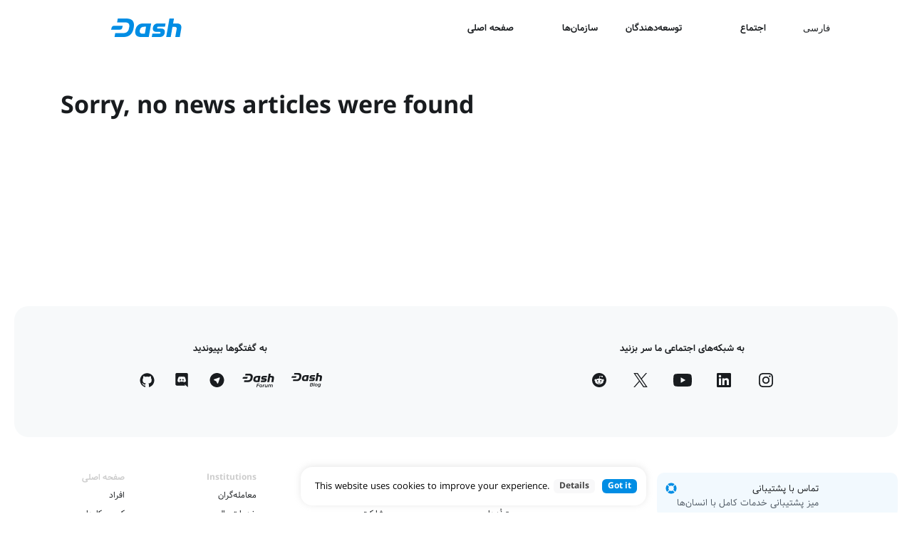

--- FILE ---
content_type: text/html
request_url: https://www.dash.org/fa/news/
body_size: 15971
content:
<!DOCTYPE html>
<html dir="rtl" lang="fa-IR" class="no-js">
	<head><meta charset="UTF-8">
		
		<title>آخرین اخبار و بلاگ‌های دش | دش</title>
		<meta http-equiv="x-ua-compatible" content="ie=edge">

		<!-- Google Tag Manager -->
		<script>(function(w,d,s,l,i){w[l]=w[l]||[];w[l].push({'gtm.start':
		new Date().getTime(),event:'gtm.js'});var f=d.getElementsByTagName(s)[0],
		j=d.createElement(s),dl=l!='dataLayer'?'&l='+l:'';j.async=true;j.src=
		'https://www.googletagmanager.com/gtm.js?id='+i+dl;f.parentNode.insertBefore(j,f);
		})(window,document,'script','dataLayer','GTM-P4XQJZG');</script>
		<!-- End Google Tag Manager -->

		<link rel="icon" type="image/png" sizes="32x32" href="https://www.dash.org/wp-content/themes/dash-theme/img/icons/favicon/favicon-32x32.png">
		<link rel="icon" type="image/png" sizes="96x96" href="https://www.dash.org/wp-content/themes/dash-theme/img/icons/favicon/favicon-96x96.png">
		<link rel="icon" type="image/png" sizes="16x16" href="https://www.dash.org/wp-content/themes/dash-theme/img/icons/favicon/favicon-16x16.png">
		<link rel="manifest" href="https://www.dash.org/wp-content/themes/dash-theme/img/icons/favicon/manifest.json">

		<meta name="msapplication-TileColor" content="#0A2B69">
		<meta name="msapplication-TileImage" content="https://www.dash.org/wp-content/themes/dash-theme/img/icons/favicon/ms-icon-144x144.png">
		<meta name="viewport" content="width=device-width, initial-scale=1.0">
		<meta name="apple-itunes-app" content="app-id=1206647026">
		<link rel="preconnect" href="https://fonts.googleapis.com/">
		<link rel="preconnect" href="https://fonts.gstatic.com/" crossorigin>
		<link href="https://fonts.googleapis.com/css2?family=Inter:wght@100..900&amp;display=swap" rel="stylesheet">
		<meta name="robots" content="index, follow, max-image-preview:large, max-snippet:-1, max-video-preview:-1">
	<style>img:is([sizes="auto" i], [sizes^="auto," i]) { contain-intrinsic-size: 3000px 1500px }</style>
	
	<!-- This site is optimized with the Yoast SEO plugin v26.3 - https://yoast.com/wordpress/plugins/seo/ -->
	<meta name="description" content="وبلاگ پول دیجیتال آخرین اخبار و اطلاعات دش اشتراک برای دریافت اخبار">
	<link rel="canonical" href="https://www.dash.org/fa/news/">
	<meta property="og:locale" content="fa_IR">
	<meta property="og:type" content="article">
	<meta property="og:title" content="آخرین اخبار و بلاگ‌های دش | دش">
	<meta property="og:description" content="وبلاگ پول دیجیتال آخرین اخبار و اطلاعات دش اشتراک برای دریافت اخبار">
	<meta property="og:url" content="https://www.dash.org/fa/news/">
	<meta property="og:site_name" content="دش">
	<meta property="article:publisher" content="https://www.facebook.com/DashPay">
	<meta property="article:modified_time" content="2022-04-16T09:42:14+00:00">
	<meta property="og:image" content="https://media.dash.org/wp-content/uploads/dash_facebook.png">
	<meta property="og:image:width" content="1200">
	<meta property="og:image:height" content="630">
	<meta property="og:image:type" content="image/png">
	<meta name="twitter:card" content="summary_large_image">
	<meta name="twitter:site" content="@dashpay">
	<script type="application/ld+json" class="yoast-schema-graph">{"@context":"https://schema.org","@graph":[{"@type":"WebPage","@id":"https://www.dash.org/fa/news/","url":"https://www.dash.org/fa/news/","name":"آخرین اخبار و بلاگ‌های دش | دش","isPartOf":{"@id":"https://www.dash.org/fa/#website"},"datePublished":"2019-06-19T07:33:13+00:00","dateModified":"2022-04-16T09:42:14+00:00","description":"وبلاگ پول دیجیتال آخرین اخبار و اطلاعات دش اشتراک برای دریافت اخبار","breadcrumb":{"@id":"https://www.dash.org/fa/news/#breadcrumb"},"inLanguage":"fa-IR","potentialAction":[{"@type":"ReadAction","target":["https://www.dash.org/fa/news/"]}]},{"@type":"BreadcrumbList","@id":"https://www.dash.org/fa/news/#breadcrumb","itemListElement":[{"@type":"ListItem","position":1,"name":"Home","item":"https://www.dash.org/fa/"},{"@type":"ListItem","position":2,"name":"اخبار"}]},{"@type":"WebSite","@id":"https://www.dash.org/fa/#website","url":"https://www.dash.org/fa/","name":"دش","description":"دش، پول دیجیتال است","publisher":{"@id":"https://www.dash.org/fa/#organization"},"potentialAction":[{"@type":"SearchAction","target":{"@type":"EntryPoint","urlTemplate":"https://www.dash.org/fa/?s={search_term_string}"},"query-input":{"@type":"PropertyValueSpecification","valueRequired":true,"valueName":"search_term_string"}}],"inLanguage":"fa-IR"},{"@type":"Organization","@id":"https://www.dash.org/fa/#organization","name":"Dash","url":"https://www.dash.org/fa/","logo":{"@type":"ImageObject","inLanguage":"fa-IR","@id":"https://www.dash.org/fa/#/schema/logo/image/","url":"https://media.dash.org/wp-content/uploads/dash-d.png","contentUrl":"https://media.dash.org/wp-content/uploads/dash-d.png","width":500,"height":500,"caption":"Dash"},"image":{"@id":"https://www.dash.org/fa/#/schema/logo/image/"},"sameAs":["https://www.facebook.com/DashPay","https://x.com/dashpay","https://www.instagram.com/dashpay","https://www.linkedin.com/company/10424093","https://www.pinterest.com/dashdigitalcash","https://www.youtube.com/c/DashOrg","https://en.wikipedia.org/wiki/Dash_cryptocurrency"]}]}</script>
	<!-- / Yoast SEO plugin. -->


<link rel="dns-prefetch" href="//cdn.jsdelivr.net">
<link rel="dns-prefetch" href="//widget.trustpilot.com">
<link rel="dns-prefetch" href="//hcaptcha.com">
<script type="text/javascript">
/* <![CDATA[ */
window._wpemojiSettings = {"baseUrl":"https:\/\/s.w.org\/images\/core\/emoji\/16.0.1\/72x72\/","ext":".png","svgUrl":"https:\/\/s.w.org\/images\/core\/emoji\/16.0.1\/svg\/","svgExt":".svg","source":{"concatemoji":"https:\/\/www.dash.org\/wp-includes\/js\/wp-emoji-release.min.js?ver=6.8.3"}};
/*! This file is auto-generated */
!function(s,n){var o,i,e;function c(e){try{var t={supportTests:e,timestamp:(new Date).valueOf()};sessionStorage.setItem(o,JSON.stringify(t))}catch(e){}}function p(e,t,n){e.clearRect(0,0,e.canvas.width,e.canvas.height),e.fillText(t,0,0);var t=new Uint32Array(e.getImageData(0,0,e.canvas.width,e.canvas.height).data),a=(e.clearRect(0,0,e.canvas.width,e.canvas.height),e.fillText(n,0,0),new Uint32Array(e.getImageData(0,0,e.canvas.width,e.canvas.height).data));return t.every(function(e,t){return e===a[t]})}function u(e,t){e.clearRect(0,0,e.canvas.width,e.canvas.height),e.fillText(t,0,0);for(var n=e.getImageData(16,16,1,1),a=0;a<n.data.length;a++)if(0!==n.data[a])return!1;return!0}function f(e,t,n,a){switch(t){case"flag":return n(e,"\ud83c\udff3\ufe0f\u200d\u26a7\ufe0f","\ud83c\udff3\ufe0f\u200b\u26a7\ufe0f")?!1:!n(e,"\ud83c\udde8\ud83c\uddf6","\ud83c\udde8\u200b\ud83c\uddf6")&&!n(e,"\ud83c\udff4\udb40\udc67\udb40\udc62\udb40\udc65\udb40\udc6e\udb40\udc67\udb40\udc7f","\ud83c\udff4\u200b\udb40\udc67\u200b\udb40\udc62\u200b\udb40\udc65\u200b\udb40\udc6e\u200b\udb40\udc67\u200b\udb40\udc7f");case"emoji":return!a(e,"\ud83e\udedf")}return!1}function g(e,t,n,a){var r="undefined"!=typeof WorkerGlobalScope&&self instanceof WorkerGlobalScope?new OffscreenCanvas(300,150):s.createElement("canvas"),o=r.getContext("2d",{willReadFrequently:!0}),i=(o.textBaseline="top",o.font="600 32px Arial",{});return e.forEach(function(e){i[e]=t(o,e,n,a)}),i}function t(e){var t=s.createElement("script");t.src=e,t.defer=!0,s.head.appendChild(t)}"undefined"!=typeof Promise&&(o="wpEmojiSettingsSupports",i=["flag","emoji"],n.supports={everything:!0,everythingExceptFlag:!0},e=new Promise(function(e){s.addEventListener("DOMContentLoaded",e,{once:!0})}),new Promise(function(t){var n=function(){try{var e=JSON.parse(sessionStorage.getItem(o));if("object"==typeof e&&"number"==typeof e.timestamp&&(new Date).valueOf()<e.timestamp+604800&&"object"==typeof e.supportTests)return e.supportTests}catch(e){}return null}();if(!n){if("undefined"!=typeof Worker&&"undefined"!=typeof OffscreenCanvas&&"undefined"!=typeof URL&&URL.createObjectURL&&"undefined"!=typeof Blob)try{var e="postMessage("+g.toString()+"("+[JSON.stringify(i),f.toString(),p.toString(),u.toString()].join(",")+"));",a=new Blob([e],{type:"text/javascript"}),r=new Worker(URL.createObjectURL(a),{name:"wpTestEmojiSupports"});return void(r.onmessage=function(e){c(n=e.data),r.terminate(),t(n)})}catch(e){}c(n=g(i,f,p,u))}t(n)}).then(function(e){for(var t in e)n.supports[t]=e[t],n.supports.everything=n.supports.everything&&n.supports[t],"flag"!==t&&(n.supports.everythingExceptFlag=n.supports.everythingExceptFlag&&n.supports[t]);n.supports.everythingExceptFlag=n.supports.everythingExceptFlag&&!n.supports.flag,n.DOMReady=!1,n.readyCallback=function(){n.DOMReady=!0}}).then(function(){return e}).then(function(){var e;n.supports.everything||(n.readyCallback(),(e=n.source||{}).concatemoji?t(e.concatemoji):e.wpemoji&&e.twemoji&&(t(e.twemoji),t(e.wpemoji)))}))}((window,document),window._wpemojiSettings);
/* ]]> */
</script>
<style id="wp-emoji-styles-inline-css" type="text/css">

	img.wp-smiley, img.emoji {
		display: inline !important;
		border: none !important;
		box-shadow: none !important;
		height: 1em !important;
		width: 1em !important;
		margin: 0 0.07em !important;
		vertical-align: -0.1em !important;
		background: none !important;
		padding: 0 !important;
	}
</style>
<link rel="stylesheet" id="wp-block-library-rtl-css" href="https://www.dash.org/wp-includes/css/dist/block-library/style-rtl.min.css?ver=6.8.3" media="all">
<style id="classic-theme-styles-inline-css" type="text/css">
/*! This file is auto-generated */
.wp-block-button__link{color:#fff;background-color:#32373c;border-radius:9999px;box-shadow:none;text-decoration:none;padding:calc(.667em + 2px) calc(1.333em + 2px);font-size:1.125em}.wp-block-file__button{background:#32373c;color:#fff;text-decoration:none}
</style>
<style id="global-styles-inline-css" type="text/css">
:root{--wp--preset--aspect-ratio--square: 1;--wp--preset--aspect-ratio--4-3: 4/3;--wp--preset--aspect-ratio--3-4: 3/4;--wp--preset--aspect-ratio--3-2: 3/2;--wp--preset--aspect-ratio--2-3: 2/3;--wp--preset--aspect-ratio--16-9: 16/9;--wp--preset--aspect-ratio--9-16: 9/16;--wp--preset--color--black: #000000;--wp--preset--color--cyan-bluish-gray: #abb8c3;--wp--preset--color--white: #ffffff;--wp--preset--color--pale-pink: #f78da7;--wp--preset--color--vivid-red: #cf2e2e;--wp--preset--color--luminous-vivid-orange: #ff6900;--wp--preset--color--luminous-vivid-amber: #fcb900;--wp--preset--color--light-green-cyan: #7bdcb5;--wp--preset--color--vivid-green-cyan: #00d084;--wp--preset--color--pale-cyan-blue: #8ed1fc;--wp--preset--color--vivid-cyan-blue: #0693e3;--wp--preset--color--vivid-purple: #9b51e0;--wp--preset--gradient--vivid-cyan-blue-to-vivid-purple: linear-gradient(135deg,rgba(6,147,227,1) 0%,rgb(155,81,224) 100%);--wp--preset--gradient--light-green-cyan-to-vivid-green-cyan: linear-gradient(135deg,rgb(122,220,180) 0%,rgb(0,208,130) 100%);--wp--preset--gradient--luminous-vivid-amber-to-luminous-vivid-orange: linear-gradient(135deg,rgba(252,185,0,1) 0%,rgba(255,105,0,1) 100%);--wp--preset--gradient--luminous-vivid-orange-to-vivid-red: linear-gradient(135deg,rgba(255,105,0,1) 0%,rgb(207,46,46) 100%);--wp--preset--gradient--very-light-gray-to-cyan-bluish-gray: linear-gradient(135deg,rgb(238,238,238) 0%,rgb(169,184,195) 100%);--wp--preset--gradient--cool-to-warm-spectrum: linear-gradient(135deg,rgb(74,234,220) 0%,rgb(151,120,209) 20%,rgb(207,42,186) 40%,rgb(238,44,130) 60%,rgb(251,105,98) 80%,rgb(254,248,76) 100%);--wp--preset--gradient--blush-light-purple: linear-gradient(135deg,rgb(255,206,236) 0%,rgb(152,150,240) 100%);--wp--preset--gradient--blush-bordeaux: linear-gradient(135deg,rgb(254,205,165) 0%,rgb(254,45,45) 50%,rgb(107,0,62) 100%);--wp--preset--gradient--luminous-dusk: linear-gradient(135deg,rgb(255,203,112) 0%,rgb(199,81,192) 50%,rgb(65,88,208) 100%);--wp--preset--gradient--pale-ocean: linear-gradient(135deg,rgb(255,245,203) 0%,rgb(182,227,212) 50%,rgb(51,167,181) 100%);--wp--preset--gradient--electric-grass: linear-gradient(135deg,rgb(202,248,128) 0%,rgb(113,206,126) 100%);--wp--preset--gradient--midnight: linear-gradient(135deg,rgb(2,3,129) 0%,rgb(40,116,252) 100%);--wp--preset--font-size--small: 13px;--wp--preset--font-size--medium: 20px;--wp--preset--font-size--large: 36px;--wp--preset--font-size--x-large: 42px;--wp--preset--spacing--20: 0.44rem;--wp--preset--spacing--30: 0.67rem;--wp--preset--spacing--40: 1rem;--wp--preset--spacing--50: 1.5rem;--wp--preset--spacing--60: 2.25rem;--wp--preset--spacing--70: 3.38rem;--wp--preset--spacing--80: 5.06rem;--wp--preset--shadow--natural: 6px 6px 9px rgba(0, 0, 0, 0.2);--wp--preset--shadow--deep: 12px 12px 50px rgba(0, 0, 0, 0.4);--wp--preset--shadow--sharp: 6px 6px 0px rgba(0, 0, 0, 0.2);--wp--preset--shadow--outlined: 6px 6px 0px -3px rgba(255, 255, 255, 1), 6px 6px rgba(0, 0, 0, 1);--wp--preset--shadow--crisp: 6px 6px 0px rgba(0, 0, 0, 1);}:where(.is-layout-flex){gap: 0.5em;}:where(.is-layout-grid){gap: 0.5em;}body .is-layout-flex{display: flex;}.is-layout-flex{flex-wrap: wrap;align-items: center;}.is-layout-flex > :is(*, div){margin: 0;}body .is-layout-grid{display: grid;}.is-layout-grid > :is(*, div){margin: 0;}:where(.wp-block-columns.is-layout-flex){gap: 2em;}:where(.wp-block-columns.is-layout-grid){gap: 2em;}:where(.wp-block-post-template.is-layout-flex){gap: 1.25em;}:where(.wp-block-post-template.is-layout-grid){gap: 1.25em;}.has-black-color{color: var(--wp--preset--color--black) !important;}.has-cyan-bluish-gray-color{color: var(--wp--preset--color--cyan-bluish-gray) !important;}.has-white-color{color: var(--wp--preset--color--white) !important;}.has-pale-pink-color{color: var(--wp--preset--color--pale-pink) !important;}.has-vivid-red-color{color: var(--wp--preset--color--vivid-red) !important;}.has-luminous-vivid-orange-color{color: var(--wp--preset--color--luminous-vivid-orange) !important;}.has-luminous-vivid-amber-color{color: var(--wp--preset--color--luminous-vivid-amber) !important;}.has-light-green-cyan-color{color: var(--wp--preset--color--light-green-cyan) !important;}.has-vivid-green-cyan-color{color: var(--wp--preset--color--vivid-green-cyan) !important;}.has-pale-cyan-blue-color{color: var(--wp--preset--color--pale-cyan-blue) !important;}.has-vivid-cyan-blue-color{color: var(--wp--preset--color--vivid-cyan-blue) !important;}.has-vivid-purple-color{color: var(--wp--preset--color--vivid-purple) !important;}.has-black-background-color{background-color: var(--wp--preset--color--black) !important;}.has-cyan-bluish-gray-background-color{background-color: var(--wp--preset--color--cyan-bluish-gray) !important;}.has-white-background-color{background-color: var(--wp--preset--color--white) !important;}.has-pale-pink-background-color{background-color: var(--wp--preset--color--pale-pink) !important;}.has-vivid-red-background-color{background-color: var(--wp--preset--color--vivid-red) !important;}.has-luminous-vivid-orange-background-color{background-color: var(--wp--preset--color--luminous-vivid-orange) !important;}.has-luminous-vivid-amber-background-color{background-color: var(--wp--preset--color--luminous-vivid-amber) !important;}.has-light-green-cyan-background-color{background-color: var(--wp--preset--color--light-green-cyan) !important;}.has-vivid-green-cyan-background-color{background-color: var(--wp--preset--color--vivid-green-cyan) !important;}.has-pale-cyan-blue-background-color{background-color: var(--wp--preset--color--pale-cyan-blue) !important;}.has-vivid-cyan-blue-background-color{background-color: var(--wp--preset--color--vivid-cyan-blue) !important;}.has-vivid-purple-background-color{background-color: var(--wp--preset--color--vivid-purple) !important;}.has-black-border-color{border-color: var(--wp--preset--color--black) !important;}.has-cyan-bluish-gray-border-color{border-color: var(--wp--preset--color--cyan-bluish-gray) !important;}.has-white-border-color{border-color: var(--wp--preset--color--white) !important;}.has-pale-pink-border-color{border-color: var(--wp--preset--color--pale-pink) !important;}.has-vivid-red-border-color{border-color: var(--wp--preset--color--vivid-red) !important;}.has-luminous-vivid-orange-border-color{border-color: var(--wp--preset--color--luminous-vivid-orange) !important;}.has-luminous-vivid-amber-border-color{border-color: var(--wp--preset--color--luminous-vivid-amber) !important;}.has-light-green-cyan-border-color{border-color: var(--wp--preset--color--light-green-cyan) !important;}.has-vivid-green-cyan-border-color{border-color: var(--wp--preset--color--vivid-green-cyan) !important;}.has-pale-cyan-blue-border-color{border-color: var(--wp--preset--color--pale-cyan-blue) !important;}.has-vivid-cyan-blue-border-color{border-color: var(--wp--preset--color--vivid-cyan-blue) !important;}.has-vivid-purple-border-color{border-color: var(--wp--preset--color--vivid-purple) !important;}.has-vivid-cyan-blue-to-vivid-purple-gradient-background{background: var(--wp--preset--gradient--vivid-cyan-blue-to-vivid-purple) !important;}.has-light-green-cyan-to-vivid-green-cyan-gradient-background{background: var(--wp--preset--gradient--light-green-cyan-to-vivid-green-cyan) !important;}.has-luminous-vivid-amber-to-luminous-vivid-orange-gradient-background{background: var(--wp--preset--gradient--luminous-vivid-amber-to-luminous-vivid-orange) !important;}.has-luminous-vivid-orange-to-vivid-red-gradient-background{background: var(--wp--preset--gradient--luminous-vivid-orange-to-vivid-red) !important;}.has-very-light-gray-to-cyan-bluish-gray-gradient-background{background: var(--wp--preset--gradient--very-light-gray-to-cyan-bluish-gray) !important;}.has-cool-to-warm-spectrum-gradient-background{background: var(--wp--preset--gradient--cool-to-warm-spectrum) !important;}.has-blush-light-purple-gradient-background{background: var(--wp--preset--gradient--blush-light-purple) !important;}.has-blush-bordeaux-gradient-background{background: var(--wp--preset--gradient--blush-bordeaux) !important;}.has-luminous-dusk-gradient-background{background: var(--wp--preset--gradient--luminous-dusk) !important;}.has-pale-ocean-gradient-background{background: var(--wp--preset--gradient--pale-ocean) !important;}.has-electric-grass-gradient-background{background: var(--wp--preset--gradient--electric-grass) !important;}.has-midnight-gradient-background{background: var(--wp--preset--gradient--midnight) !important;}.has-small-font-size{font-size: var(--wp--preset--font-size--small) !important;}.has-medium-font-size{font-size: var(--wp--preset--font-size--medium) !important;}.has-large-font-size{font-size: var(--wp--preset--font-size--large) !important;}.has-x-large-font-size{font-size: var(--wp--preset--font-size--x-large) !important;}
:where(.wp-block-post-template.is-layout-flex){gap: 1.25em;}:where(.wp-block-post-template.is-layout-grid){gap: 1.25em;}
:where(.wp-block-columns.is-layout-flex){gap: 2em;}:where(.wp-block-columns.is-layout-grid){gap: 2em;}
:root :where(.wp-block-pullquote){font-size: 1.5em;line-height: 1.6;}
</style>
<link rel="stylesheet" id="cookie-law-info-css" href="https://www.dash.org/wp-content/plugins/cookie-law-info/legacy/public/css/cookie-law-info-public.css?ver=3.3.6" media="all">
<link rel="stylesheet" id="cookie-law-info-gdpr-css" href="https://www.dash.org/wp-content/plugins/cookie-law-info/legacy/public/css/cookie-law-info-gdpr.css?ver=3.3.6" media="all">
<link rel="stylesheet" id="wpml-legacy-horizontal-list-0-css" href="https://www.dash.org/wp-content/plugins/sitepress-multilingual-cms/templates/language-switchers/legacy-list-horizontal/style.min.css?ver=1" media="all">
<link rel="stylesheet" id="bootstrapcss-css" href="https://www.dash.org/wp-content/themes/dash-theme/assets/libs/bootstrap-rtl.css?ver=4.3.1-0" media="all">
<link rel="stylesheet" id="slick-css" href="https://www.dash.org/wp-content/themes/dash-theme/assets/libs/slick.css?ver=1.0" media="all">
<link rel="stylesheet" id="selectric-css" href="https://www.dash.org/wp-content/themes/dash-theme/assets/libs/selectric.css?ver=1.0" media="all">
<link rel="stylesheet" id="fancyboxcss-css" href="https://cdn.jsdelivr.net/gh/fancyapps/fancybox@3.5.2/dist/jquery.fancybox.min.css?ver=all" media="all">
<link rel="stylesheet" id="dashcss-css" href="https://www.dash.org/wp-content/themes/dash-theme/assets/dash.css?ver=1.78" media="all">
<link rel="stylesheet" id="hcb-style-css" href="https://www.dash.org/wp-content/plugins/highlighting-code-block/build/css/hcb--light.css?ver=120504554" media="all">
<style id="hcb-style-inline-css" type="text/css">
:root{--hcb--fz--base: 14px}:root{--hcb--fz--mobile: 13px}:root{--hcb--ff:Menlo, Consolas, "Hiragino Kaku Gothic ProN", "Hiragino Sans", Meiryo, sans-serif;}.hcb_wrap pre{-webkit-font-smoothing: antialiased;-moz-osx-font-smoothing: grayscale;}
</style>
<script type="text/javascript" id="wpml-cookie-js-extra">
/* <![CDATA[ */
var wpml_cookies = {"wp-wpml_current_language":{"value":"fa","expires":1,"path":"\/"}};
var wpml_cookies = {"wp-wpml_current_language":{"value":"fa","expires":1,"path":"\/"}};
/* ]]> */
</script>
<script type="text/javascript" src="https://www.dash.org/wp-content/plugins/sitepress-multilingual-cms/res/js/cookies/language-cookie.js?ver=484900" id="wpml-cookie-js" defer="defer" data-wp-strategy="defer"></script>
<script type="text/javascript" src="https://www.dash.org/wp-includes/js/jquery/jquery.min.js?ver=3.7.1" id="jquery-core-js"></script>
<script type="text/javascript" src="https://www.dash.org/wp-includes/js/jquery/jquery-migrate.min.js?ver=3.4.1" id="jquery-migrate-js"></script>
<script type="text/javascript" id="cookie-law-info-js-extra">
/* <![CDATA[ */
var Cli_Data = {"nn_cookie_ids":[],"cookielist":[],"non_necessary_cookies":[],"ccpaEnabled":"","ccpaRegionBased":"","ccpaBarEnabled":"","strictlyEnabled":["necessary","obligatoire"],"ccpaType":"gdpr","js_blocking":"","custom_integration":"","triggerDomRefresh":"","secure_cookies":""};
var cli_cookiebar_settings = {"animate_speed_hide":"500","animate_speed_show":"500","background":"#FFF","border":"#b1a6a6c2","border_on":"","button_1_button_colour":"#008de4","button_1_button_hover":"#0071b6","button_1_link_colour":"#fff","button_1_as_button":"1","button_1_new_win":"","button_2_button_colour":"#f8f8f9","button_2_button_hover":"#c6c6c7","button_2_link_colour":"#444","button_2_as_button":"1","button_2_hidebar":"","button_3_button_colour":"#000","button_3_button_hover":"#000000","button_3_link_colour":"#fff","button_3_as_button":"1","button_3_new_win":"","button_4_button_colour":"#000","button_4_button_hover":"#000000","button_4_link_colour":"#fff","button_4_as_button":"1","button_7_button_colour":"#61a229","button_7_button_hover":"#4e8221","button_7_link_colour":"#fff","button_7_as_button":"1","button_7_new_win":"","font_family":"inherit","header_fix":"","notify_animate_hide":"1","notify_animate_show":"1","notify_div_id":"#cookie-law-info-bar","notify_position_horizontal":"right","notify_position_vertical":"bottom","scroll_close":"","scroll_close_reload":"","accept_close_reload":"","reject_close_reload":"","showagain_tab":"","showagain_background":"#fff","showagain_border":"#000","showagain_div_id":"#cookie-law-info-again","showagain_x_position":"100px","text":"#000","show_once_yn":"","show_once":"8000","logging_on":"","as_popup":"","popup_overlay":"1","bar_heading_text":"","cookie_bar_as":"banner","popup_showagain_position":"bottom-right","widget_position":"left"};
var log_object = {"ajax_url":"https:\/\/www.dash.org\/wp-admin\/admin-ajax.php"};
/* ]]> */
</script>
<script type="text/javascript" src="https://www.dash.org/wp-content/plugins/cookie-law-info/legacy/public/js/cookie-law-info-public.js?ver=3.3.6" id="cookie-law-info-js"></script>
<link rel="https://api.w.org/" href="https://www.dash.org/fa/wp-json/"><link rel="alternate" title="JSON" type="application/json" href="https://www.dash.org/fa/wp-json/wp/v2/pages/30757"><meta name="generator" content="WPML ver:4.8.4 stt:5,60,62,38,1,66,4,3,13,27,28,29,17,41,43,46,2,53,54,55,58;">
<style>
.h-captcha{position:relative;display:block;margin-bottom:2rem;padding:0;clear:both}.h-captcha[data-size="normal"]{width:303px;height:78px}.h-captcha[data-size="compact"]{width:164px;height:144px}.h-captcha[data-size="invisible"]{display:none}.h-captcha iframe{z-index:1}.h-captcha::before{content:"";display:block;position:absolute;top:0;left:0;background:url(https://www.dash.org/wp-content/plugins/hcaptcha-for-forms-and-more/assets/images/hcaptcha-div-logo.svg) no-repeat;border:1px solid #fff0;border-radius:4px;box-sizing:border-box}.h-captcha::after{content:"The hCaptcha loading is delayed until user interaction.";font:13px/1.35 system-ui,-apple-system,Segoe UI,Roboto,Arial,sans-serif;display:block;position:absolute;top:0;left:0;box-sizing:border-box;color:red;opacity:0}.h-captcha:not(:has(iframe))::after{animation:hcap-msg-fade-in .3s ease forwards;animation-delay:2s}.h-captcha:has(iframe)::after{animation:none;opacity:0}@keyframes hcap-msg-fade-in{to{opacity:1}}.h-captcha[data-size="normal"]::before{width:300px;height:74px;background-position:94% 28%}.h-captcha[data-size="normal"]::after{padding:19px 75px 16px 10px}.h-captcha[data-size="compact"]::before{width:156px;height:136px;background-position:50% 79%}.h-captcha[data-size="compact"]::after{padding:10px 10px 16px 10px}.h-captcha[data-theme="light"]::before,body.is-light-theme .h-captcha[data-theme="auto"]::before,.h-captcha[data-theme="auto"]::before{background-color:#fafafa;border:1px solid #e0e0e0}.h-captcha[data-theme="dark"]::before,body.is-dark-theme .h-captcha[data-theme="auto"]::before,html.wp-dark-mode-active .h-captcha[data-theme="auto"]::before,html.drdt-dark-mode .h-captcha[data-theme="auto"]::before{background-image:url(https://www.dash.org/wp-content/plugins/hcaptcha-for-forms-and-more/assets/images/hcaptcha-div-logo-white.svg);background-repeat:no-repeat;background-color:#333;border:1px solid #f5f5f5}@media (prefers-color-scheme:dark){.h-captcha[data-theme="auto"]::before{background-image:url(https://www.dash.org/wp-content/plugins/hcaptcha-for-forms-and-more/assets/images/hcaptcha-div-logo-white.svg);background-repeat:no-repeat;background-color:#333;border:1px solid #f5f5f5}}.h-captcha[data-theme="custom"]::before{background-color:initial}.h-captcha[data-size="invisible"]::before,.h-captcha[data-size="invisible"]::after{display:none}.h-captcha iframe{position:relative}div[style*="z-index: 2147483647"] div[style*="border-width: 11px"][style*="position: absolute"][style*="pointer-events: none"]{border-style:none}
</style>
			                <meta name="ssp-config-path" content="/wp-content/uploads/simply-static/configs/">
                <meta name="ssp-config-version" content="1764892456">
			
								<style type="text/css" id="wp-custom-css">
			.status.d-flex.justify-content-center.mt-3 {
    display: none !important;
}

.atomic .col-3:hover {
    background: url(https://media.dash.org/wp-content/uploads/alert.png);
    background-position: center;
    background-repeat: no-repeat;
    background-size: contain;
}
.atomic .col-3:hover a img{
	opacity:0;
}
#download .halfbanner.bg.bg-gradient-h {
    padding: 120px 50px 90px 50px !important;
}

 #app-section-six.cta-cards .card-deck .card:nth-child(4):hover .card-body.px-2 {
    opacity: 1;
    transform: translateY(0);
    pointer-events: auto;
}
 

#app-section-four .container.block-pad-v {
    max-width: 1240px;
    background: #008DE4;
    border-radius: 44px;
    padding: 50px 100px 0 0;
    margin-top: 30px;
    overflow: hidden;
}

#app-section-four.block-button .container.block-pad-v {
    padding: 0 100px 0 0;
}

#app-section-four.block-button .col-lg-6 {
    flex: 0 0 40%;
    max-width: 40%;
}
#app-section-four.block-button .col-lg-6.col-right.d-lg-block.d-none {
    max-width: 60%;
    flex: 0 0 60%;
}
#app-section-four a.btn {
    color: #fff;
    border: 1px solid #fff;
    background: transparent;
    text-decoration: none;
}

@media only screen and (min-width: 991px) {
    .card-item.tall {
        height: 100%;
    }
}

@media (max-width: 1380px) {
    #app-section-one.desktop .container.block-pad-v {
        max-width: 90%;
    }
}

@media (max-width: 1196px) {
#app-section-six.cta-cards .card-deck .card:nth-child(3) .card-body.px-2 {
    bottom: -75px;
    max-width: 150px;
    left: 12%;
    right: 12%;
}
	#app-section-six .card-deck {
    flex-flow: row wrap;
}
	
}

@media (max-width: 880px) {
    #app-section-four .container.block-pad-v {
        padding: 0 20px;
    }
	
	    #app-section-four .col-lg-6.col-right.d-lg-block.d-none {
        padding: 0;
        margin-left: -40px;
        margin-top: 25px;
    }
	    #app-section-four.block-button .col-lg-6.col-right.d-lg-block.d-none {
        padding: 0;
        margin-left: 0;
        margin-top: 15px;
    }
	    #app-section-four .col-lg-6.col-right.d-lg-block.d-none, #app-section-four.block-button .col-lg-6.col-right.d-lg-block.d-none, #app-section-four.block-button .col-lg-6
 {
        max-width: 100%;
        flex: 0 0 100%;
    }
	    #app-section-four.block-button .container.block-pad-v
 {
        padding: 0;
    }
}


		</style>
		

	</head>
	<body class="rtl wp-singular page-template page-template-page-news page-template-page-news-php page page-id-30757 wp-theme-dash-theme news">

		<!-- Google Tag Manager (noscript) -->
		<noscript><iframe src="https://www.googletagmanager.com/ns.html?id=GTM-P4XQJZG" height="0" width="0" style="display:none;visibility:hidden"></iframe></noscript>
		<!-- End Google Tag Manager (noscript) -->		

		<!-- wrapper -->
		<header class="header clear" role="banner">
	<div class="row top">
		<div class="col-lg-2 col-6">
			<div class="logo">
				<a href="https://www.dash.org/fa/">
					<svg width="99" height="26" viewbox="0 0 99 26" fill="none" xmlns="http://www.w3.org/2000/svg">
<path fill-rule="evenodd" clip-rule="evenodd" d="M20.9671 0H9.31049L8.34445 5.39955L18.8631 5.41223C24.0435 5.41223 25.5754 7.29288 25.5317 10.4151C25.5091 12.0146 24.8158 14.7182 24.5163 15.5948C23.718 17.9313 22.0783 20.5976 15.9297 20.5871L5.70492 20.5828L4.73676 25.9845H16.3673C20.4697 25.9845 22.2157 25.5075 24.0618 24.6535C28.1578 22.7622 30.5951 18.7198 31.571 13.4443C33.0254 5.58839 31.2145 0 20.9671 0ZM57.017 25.9969L57.8386 21.302H67.7964C68.5785 21.302 69.1267 20.832 69.2437 20.0499C69.4001 19.267 69.009 18.7978 68.2269 18.7978H63.4657C59.7094 18.7978 57.9098 16.6071 58.5749 12.8507C59.2401 9.09435 61.8225 6.90437 65.5782 6.90437H76.3963L75.536 11.5993H66.0017C65.2188 11.5993 64.6713 12.0686 64.5537 12.8507C64.3972 13.6335 64.7883 14.1028 65.5712 14.1028H70.3323C74.088 14.1028 75.8876 16.2942 75.2231 20.0499C74.5587 23.8055 72.0143 25.9969 68.2586 25.9969H57.017ZM33.9892 16.4485C32.8935 22.6309 35.6718 25.9962 41.8542 25.9962L52.8098 25.9969L56.1751 6.90155H45.2188C39.0371 6.90155 35.0461 10.2668 33.9892 16.4485ZM46.1567 11.5972H48.9752L47.2918 21.3006H44.2084C40.8438 21.3006 39.5917 19.8138 40.2174 16.4485C40.8015 13.0839 42.7921 11.5972 46.1567 11.5972ZM89.9753 25.9965L91.9321 14.8838C92.2844 12.6924 91.3952 11.7539 89.2038 11.7539H86.0879L83.5837 25.9965H77.242L81.827 0H88.1687L86.9483 6.90534H91.6974C97.2534 6.90534 99.2489 9.33136 98.2709 14.8873L96.3142 26L89.9753 25.9965ZM0.513627 13.4246C0.802987 12.2184 1.26815 10.2794 4.28201 10.2794H16.217C16.217 10.2794 16.093 10.9171 15.7146 12.492C15.7109 12.5074 15.7071 12.523 15.7033 12.5387C15.414 13.7449 14.9488 15.6839 11.935 15.6839H0C0 15.6839 0.124014 15.0462 0.502398 13.4714C0.506115 13.4559 0.509856 13.4403 0.513627 13.4246Z" fill="#008DE4"></path>
</svg>
				</a>
			</div>
		</div>
		<div class="d-lg-none col-6">
			<a href="#" class="menu-toggle menu-icon">
				<span class="bar"></span>
				<span class="bar"></span>
				<span class="bar"></span>
			</a>
		</div>
				<div class="col-lg-10 col-12">
			<div class="navbar" id="navbar-main">
				<div class="bg">
					<div class="arrow"></div>
				</div>
				<div class="navbar-container">
										<div class="navbar-item">
						<div class="link">
							<a href="https://www.dash.org/fa/">
								صفحه اصلی							</a>
							<span class="arrow"><img src="https://www.dash.org/wp-content/uploads/arrow-menu-1.svg"></span>
						</div>
													<div class="dropdown">
																	<div class="link first d-lg-none">
										<a href="https://www.dash.org/fa/">صفحه اصلی</a>
									</div>
																	<div class="link ">
										<a href="https://www.dash.org/fa/individuals/">افراد</a>
									</div>
																	<div class="link ">
										<a href="https://www.dash.org/fa/businesses/">کسب‌وکارها</a>
									</div>
																	<div class="link ">
										<a href="https://www.dash.org/fa/downloads/">دانلودها</a>
									</div>
																	<div class="link ">
										<a href="https://www.dash.org/fa/where-to-buy/">خرید‌آنلاین</a>
									</div>
																	<div class="link ">
										<a href="https://www.dash.org/fa/where-to-spend/">کجا خرج کنیم؟</a>
									</div>
																	<div class="link ">
										<a href="https://www.dash.org/fa/providers-and-tools/">ابزارها و ارائه‌دهندگان خدمات</a>
									</div>
															</div>
											</div>
										<div class="navbar-item">
						<div class="link">
							<a href="https://www.dash.org/fa/institutions/">
								سازمان‌ها							</a>
							<span class="arrow"><img src="https://www.dash.org/wp-content/uploads/arrow-menu-1.svg"></span>
						</div>
													<div class="dropdown">
																	<div class="link first d-lg-none">
										<a href="https://www.dash.org/fa/institutions/">Institutions</a>
									</div>
																	<div class="link ">
										<a href="https://www.dash.org/fa/traders/">معامله‌گران</a>
									</div>
																	<div class="link ">
										<a href="https://www.dash.org/fa/financial-services/">خدمات مالی</a>
									</div>
																	<div class="link ">
										<a href="https://www.dash.org/fa/regulatory/">قوانین و مقررات</a>
									</div>
																	<div class="link ">
										<a href="https://www.dash.org/fa/fastpass/">FastPass</a>
									</div>
															</div>
											</div>
										<div class="navbar-item">
						<div class="link">
							<a href="https://www.dash.org/fa/developers-old/">
								توسعه‌دهندگان							</a>
							<span class="arrow"><img src="https://www.dash.org/wp-content/uploads/arrow-menu-1.svg"></span>
						</div>
													<div class="dropdown">
																	<div class="link first d-lg-none">
										<a href="https://www.dash.org/fa/developers-old/">توسعه‌دهندگان</a>
									</div>
																	<div class="link ">
										<a href="https://dashplatform.readme.io/#new_tab">مستندات</a>
									</div>
																	<div class="link ">
										<a href="https://www.dash.org/fa/contributing/">مشارکت</a>
									</div>
																	<div class="link ">
										<a href="https://www.dash.org/fa/providers-and-tools/">ابزارها و ارائه‌دهندگان خدمات</a>
									</div>
																	<div class="link ">
										<a href="https://www.dash.org/fa/roadmap/">نقشه راه</a>
									</div>
															</div>
											</div>
										<div class="navbar-item">
						<div class="link">
							<a href="https://www.dash.org/fa/community/">
								اجتماع							</a>
							<span class="arrow"><img src="https://www.dash.org/wp-content/uploads/arrow-menu-1.svg"></span>
						</div>
													<div class="dropdown">
																	<div class="link first d-lg-none">
										<a href="https://www.dash.org/fa/community/">اجتماع</a>
									</div>
																	<div class="link ">
										<a href="https://www.dash.org/fa/learning-resources/">منابع یادگیری</a>
									</div>
																	<div class="link ">
										<a href="https://www.dash.org/fa/masternodes/">مسترنُدها</a>
									</div>
																	<div class="link ">
										<a href="https://www.dash.org/forum/#new_tab">تالار گفتمان</a>
									</div>
																	<div class="link ">
										<a href="https://www.dash.org/fa/mining/">استخراج</a>
									</div>
																	<div class="link ">
										<a href="https://dash.org/blog/#new_tab">بلاگ</a>
									</div>
															</div>
											</div>
										<div class="navbar-item lang-mob">
						<div class="link lang-mobile">
							<a href="#"><img src="https://www.dash.org/wp-content/uploads/flags/persian.svg" alt="فارسی"><span>Language | فارسی</span></a>						</div>
						<div class="dropdown">
							<div class="link"><a href="https://www.dash.org/news/"><img class="flag" src="https://www.dash.org/wp-content/uploads/flags/USFlag.svg" alt="English"> English</a></div><div class="link"><a href="https://www.dash.org/de/neuigkeiten/"><img class="flag" src="https://www.dash.org/wp-content/uploads/flags/german.svg" alt="German"> German</a></div><div class="link"><a href="https://www.dash.org/el/news/"><img class="flag" src="https://www.dash.org/wp-content/uploads/flags/greek.svg" alt="Greek"> Greek</a></div><div class="link"><a href="https://www.dash.org/es/noticias/"><img class="flag" src="https://www.dash.org/wp-content/uploads/flags/spanish.svg" alt="Spanish"> Spanish</a></div><div class="link"><a href="https://www.dash.org/fil/mga-balita/"><img class="flag" src="https://www.dash.org/wp-content/uploads/flags/filipino.svg" alt="Filipino"> Filipino</a></div><div class="link"><a href="https://www.dash.org/fr/actualites/"><img class="flag" src="https://www.dash.org/wp-content/uploads/flags/french.svg" alt="French"> French</a></div><div class="link"><a href="https://www.dash.org/it/notizie/"><img class="flag" src="https://www.dash.org/wp-content/uploads/flags/italian.svg" alt="Italian"> Italian</a></div><div class="link"><a href="https://www.dash.org/nl/nieuws/"><img class="flag" src="https://www.dash.org/wp-content/uploads/flags/dutch.svg" alt="Dutch"> Dutch</a></div><div class="link"><a href="https://www.dash.org/pl/aktualnosci/"><img class="flag" src="https://www.dash.org/wp-content/uploads/flags/polish.svg" alt="Polish"> Polish</a></div><div class="link"><a href="https://www.dash.org/pt-br/novidades/"><img class="flag" src="https://www.dash.org/wp-content/uploads/flags/portuguese.svg" alt="Portuguese, Brazil"> Portuguese, Brazil</a></div><div class="link"><a href="https://www.dash.org/ru/news/"><img class="flag" src="https://www.dash.org/wp-content/uploads/flags/russian.svg" alt="Russian"> Russian</a></div><div class="link"><a href="https://www.dash.org/vi/tin-tuc/"><img class="flag" src="https://www.dash.org/wp-content/uploads/flags/vietnamese.svg" alt="Vietnamese"> Vietnamese</a></div><div class="link"><a href="https://www.dash.org/tr/haberler/"><img class="flag" src="https://www.dash.org/wp-content/uploads/flags/turkish.svg" alt="Turkish"> Turkish</a></div><div class="link"><a href="https://www.dash.org/uk/%d0%bd%d0%be%d0%b2%d0%b8%d0%bd%d0%b8/"><img class="flag" src="https://www.dash.org/wp-content/uploads/flags/ukrainian.svg" alt="Ukrainian"> Ukrainian</a></div><div class="link"><a href="https://www.dash.org/zh-hans/news/"><img class="flag" src="https://www.dash.org/wp-content/uploads/flags/chinese.svg" alt="Chinese (Simplified)"> Chinese (Simplified)</a></div><div class="link"><a href="https://www.dash.org/zh-hant/news/"><img class="flag" src="https://www.dash.org/wp-content/uploads/flags/chinese.svg" alt="Chinese (Traditional)"> Chinese (Traditional)</a></div><div class="link"><a href="https://www.dash.org/ko/news/"><img class="flag" src="https://www.dash.org/wp-content/uploads/flags/korean.svg" alt="Korean"> Korean</a></div><div class="link"><a href="https://www.dash.org/ja/news/"><img class="flag" src="https://www.dash.org/wp-content/uploads/flags/japanese.svg" alt="Japanese"> Japanese</a></div><div class="link"><a href="https://www.dash.org/th/news/"><img class="flag" src="https://www.dash.org/wp-content/uploads/flags/thai.svg" alt="Thai"> Thai</a></div><div class="link"><a href="https://www.dash.org/ar/news/"><img class="flag" src="https://www.dash.org/wp-content/uploads/flags/arabic.svg" alt="Arabic"> Arabic</a></div>						</div>
					</div>
					<div class="navbar-item lang">
						<div class="link">
							<a href="#">
								<span class="lang-current"></span> 
								<span class="icon-inline sm gray caret down">
									<svg version="1.1" xmlns="http://www.w3.org/2000/svg" xmlns:xlink="http://www.w3.org/1999/xlink" x="0px" y="0px" width="306px" height="306px" viewbox="0 0 306 306" style="enable-background:new 0 0 306 306;" xml:space="preserve">
	<g id="chevron-right">
		<polygon points="94.35,0 58.65,35.7 175.95,153 58.65,270.3 94.35,306 247.35,153"></polygon>	
	</g>
</svg>
								</span>
							</a>
						</div>
						<div class="dropdown">
							
<div class="wpml-ls-statics-shortcode_actions wpml-ls wpml-ls-rtl wpml-ls-legacy-list-horizontal">
	<ul role="menu"><li class="wpml-ls-slot-shortcode_actions wpml-ls-item wpml-ls-item-en wpml-ls-first-item wpml-ls-item-legacy-list-horizontal" role="none">
				<a href="https://www.dash.org/news/" class="wpml-ls-link" role="menuitem" aria-label="Switch to English" title="Switch to English">
                                                        <img class="wpml-ls-flag" src="https://www.dash.org/wp-content/uploads/flags/USFlag.svg" alt="" width="20" height="20"><span class="wpml-ls-native" lang="en">English</span></a>
			</li><li class="wpml-ls-slot-shortcode_actions wpml-ls-item wpml-ls-item-de wpml-ls-item-legacy-list-horizontal" role="none">
				<a href="https://www.dash.org/de/neuigkeiten/" class="wpml-ls-link" role="menuitem" aria-label="Switch to Deutsch" title="Switch to Deutsch">
                                                        <img class="wpml-ls-flag" src="https://www.dash.org/wp-content/uploads/flags/german.svg" alt="" width="20" height="20"><span class="wpml-ls-native" lang="de">Deutsch</span></a>
			</li><li class="wpml-ls-slot-shortcode_actions wpml-ls-item wpml-ls-item-el wpml-ls-item-legacy-list-horizontal" role="none">
				<a href="https://www.dash.org/el/news/" class="wpml-ls-link" role="menuitem" aria-label="Switch to Ελληνικά" title="Switch to Ελληνικά">
                                                        <img class="wpml-ls-flag" src="https://www.dash.org/wp-content/uploads/flags/greek.svg" alt="" width="20" height="20"><span class="wpml-ls-native" lang="el">Ελληνικά</span></a>
			</li><li class="wpml-ls-slot-shortcode_actions wpml-ls-item wpml-ls-item-es wpml-ls-item-legacy-list-horizontal" role="none">
				<a href="https://www.dash.org/es/noticias/" class="wpml-ls-link" role="menuitem" aria-label="Switch to Español" title="Switch to Español">
                                                        <img class="wpml-ls-flag" src="https://www.dash.org/wp-content/uploads/flags/spanish.svg" alt="" width="20" height="20"><span class="wpml-ls-native" lang="es">Español</span></a>
			</li><li class="wpml-ls-slot-shortcode_actions wpml-ls-item wpml-ls-item-fil wpml-ls-item-legacy-list-horizontal" role="none">
				<a href="https://www.dash.org/fil/mga-balita/" class="wpml-ls-link" role="menuitem" aria-label="Switch to Filipino" title="Switch to Filipino">
                                                        <img class="wpml-ls-flag" src="https://www.dash.org/wp-content/uploads/flags/filipino.svg" alt="" width="20" height="20"><span class="wpml-ls-native" lang="fil">Filipino</span></a>
			</li><li class="wpml-ls-slot-shortcode_actions wpml-ls-item wpml-ls-item-fr wpml-ls-item-legacy-list-horizontal" role="none">
				<a href="https://www.dash.org/fr/actualites/" class="wpml-ls-link" role="menuitem" aria-label="Switch to Français" title="Switch to Français">
                                                        <img class="wpml-ls-flag" src="https://www.dash.org/wp-content/uploads/flags/french.svg" alt="" width="20" height="20"><span class="wpml-ls-native" lang="fr">Français</span></a>
			</li><li class="wpml-ls-slot-shortcode_actions wpml-ls-item wpml-ls-item-it wpml-ls-item-legacy-list-horizontal" role="none">
				<a href="https://www.dash.org/it/notizie/" class="wpml-ls-link" role="menuitem" aria-label="Switch to Italiano" title="Switch to Italiano">
                                                        <img class="wpml-ls-flag" src="https://www.dash.org/wp-content/uploads/flags/italian.svg" alt="" width="20" height="20"><span class="wpml-ls-native" lang="it">Italiano</span></a>
			</li><li class="wpml-ls-slot-shortcode_actions wpml-ls-item wpml-ls-item-nl wpml-ls-item-legacy-list-horizontal" role="none">
				<a href="https://www.dash.org/nl/nieuws/" class="wpml-ls-link" role="menuitem" aria-label="Switch to Nederlands" title="Switch to Nederlands">
                                                        <img class="wpml-ls-flag" src="https://www.dash.org/wp-content/uploads/flags/dutch.svg" alt="" width="20" height="20"><span class="wpml-ls-native" lang="nl">Nederlands</span></a>
			</li><li class="wpml-ls-slot-shortcode_actions wpml-ls-item wpml-ls-item-pl wpml-ls-item-legacy-list-horizontal" role="none">
				<a href="https://www.dash.org/pl/aktualnosci/" class="wpml-ls-link" role="menuitem" aria-label="Switch to Polski" title="Switch to Polski">
                                                        <img class="wpml-ls-flag" src="https://www.dash.org/wp-content/uploads/flags/polish.svg" alt="" width="20" height="20"><span class="wpml-ls-native" lang="pl">Polski</span></a>
			</li><li class="wpml-ls-slot-shortcode_actions wpml-ls-item wpml-ls-item-pt-br wpml-ls-item-legacy-list-horizontal" role="none">
				<a href="https://www.dash.org/pt-br/novidades/" class="wpml-ls-link" role="menuitem" aria-label="Switch to Português" title="Switch to Português">
                                                        <img class="wpml-ls-flag" src="https://www.dash.org/wp-content/uploads/flags/portuguese.svg" alt="" width="20" height="20"><span class="wpml-ls-native" lang="pt-br">Português</span></a>
			</li><li class="wpml-ls-slot-shortcode_actions wpml-ls-item wpml-ls-item-ru wpml-ls-item-legacy-list-horizontal" role="none">
				<a href="https://www.dash.org/ru/news/" class="wpml-ls-link" role="menuitem" aria-label="Switch to Русский" title="Switch to Русский">
                                                        <img class="wpml-ls-flag" src="https://www.dash.org/wp-content/uploads/flags/russian.svg" alt="" width="20" height="20"><span class="wpml-ls-native" lang="ru">Русский</span></a>
			</li><li class="wpml-ls-slot-shortcode_actions wpml-ls-item wpml-ls-item-vi wpml-ls-item-legacy-list-horizontal" role="none">
				<a href="https://www.dash.org/vi/tin-tuc/" class="wpml-ls-link" role="menuitem" aria-label="Switch to Tiếng Việt" title="Switch to Tiếng Việt">
                                                        <img class="wpml-ls-flag" src="https://www.dash.org/wp-content/uploads/flags/vietnamese.svg" alt="" width="20" height="20"><span class="wpml-ls-native" lang="vi">Tiếng Việt</span></a>
			</li><li class="wpml-ls-slot-shortcode_actions wpml-ls-item wpml-ls-item-tr wpml-ls-item-legacy-list-horizontal" role="none">
				<a href="https://www.dash.org/tr/haberler/" class="wpml-ls-link" role="menuitem" aria-label="Switch to Türkçe" title="Switch to Türkçe">
                                                        <img class="wpml-ls-flag" src="https://www.dash.org/wp-content/uploads/flags/turkish.svg" alt="" width="20" height="20"><span class="wpml-ls-native" lang="tr">Türkçe</span></a>
			</li><li class="wpml-ls-slot-shortcode_actions wpml-ls-item wpml-ls-item-uk wpml-ls-item-legacy-list-horizontal" role="none">
				<a href="https://www.dash.org/uk/%d0%bd%d0%be%d0%b2%d0%b8%d0%bd%d0%b8/" class="wpml-ls-link" role="menuitem" aria-label="Switch to Українська" title="Switch to Українська">
                                                        <img class="wpml-ls-flag" src="https://www.dash.org/wp-content/uploads/flags/ukrainian.svg" alt="" width="20" height="20"><span class="wpml-ls-native" lang="uk">Українська</span></a>
			</li><li class="wpml-ls-slot-shortcode_actions wpml-ls-item wpml-ls-item-zh-hans wpml-ls-item-legacy-list-horizontal" role="none">
				<a href="https://www.dash.org/zh-hans/news/" class="wpml-ls-link" role="menuitem" aria-label="Switch to 简体中文" title="Switch to 简体中文">
                                                        <img class="wpml-ls-flag" src="https://www.dash.org/wp-content/uploads/flags/chinese.svg" alt="" width="20" height="20"><span class="wpml-ls-native" lang="zh-hans">简体中文</span></a>
			</li><li class="wpml-ls-slot-shortcode_actions wpml-ls-item wpml-ls-item-zh-hant wpml-ls-item-legacy-list-horizontal" role="none">
				<a href="https://www.dash.org/zh-hant/news/" class="wpml-ls-link" role="menuitem" aria-label="Switch to 繁體中文" title="Switch to 繁體中文">
                                                        <img class="wpml-ls-flag" src="https://www.dash.org/wp-content/uploads/flags/chinese.svg" alt="" width="20" height="20"><span class="wpml-ls-native" lang="zh-hant">繁體中文</span></a>
			</li><li class="wpml-ls-slot-shortcode_actions wpml-ls-item wpml-ls-item-ko wpml-ls-item-legacy-list-horizontal" role="none">
				<a href="https://www.dash.org/ko/news/" class="wpml-ls-link" role="menuitem" aria-label="Switch to 한국어" title="Switch to 한국어">
                                                        <img class="wpml-ls-flag" src="https://www.dash.org/wp-content/uploads/flags/korean.svg" alt="" width="20" height="20"><span class="wpml-ls-native" lang="ko">한국어</span></a>
			</li><li class="wpml-ls-slot-shortcode_actions wpml-ls-item wpml-ls-item-ja wpml-ls-item-legacy-list-horizontal" role="none">
				<a href="https://www.dash.org/ja/news/" class="wpml-ls-link" role="menuitem" aria-label="Switch to 日本語" title="Switch to 日本語">
                                                        <img class="wpml-ls-flag" src="https://www.dash.org/wp-content/uploads/flags/japanese.svg" alt="" width="20" height="20"><span class="wpml-ls-native" lang="ja">日本語</span></a>
			</li><li class="wpml-ls-slot-shortcode_actions wpml-ls-item wpml-ls-item-th wpml-ls-item-legacy-list-horizontal" role="none">
				<a href="https://www.dash.org/th/news/" class="wpml-ls-link" role="menuitem" aria-label="Switch to ไทย" title="Switch to ไทย">
                                                        <img class="wpml-ls-flag" src="https://www.dash.org/wp-content/uploads/flags/thai.svg" alt="" width="20" height="20"><span class="wpml-ls-native" lang="th">ไทย</span></a>
			</li><li class="wpml-ls-slot-shortcode_actions wpml-ls-item wpml-ls-item-ar wpml-ls-item-legacy-list-horizontal" role="none">
				<a href="https://www.dash.org/ar/news/" class="wpml-ls-link" role="menuitem" aria-label="Switch to العربية" title="Switch to العربية">
                                                        <img class="wpml-ls-flag" src="https://www.dash.org/wp-content/uploads/flags/arabic.svg" alt="" width="20" height="20"><span class="wpml-ls-native" lang="ar">العربية</span></a>
			</li><li class="wpml-ls-slot-shortcode_actions wpml-ls-item wpml-ls-item-fa wpml-ls-current-language wpml-ls-last-item wpml-ls-item-legacy-list-horizontal" role="none">
				<a href="https://www.dash.org/fa/news/" class="wpml-ls-link" role="menuitem">
                                                        <img class="wpml-ls-flag" src="https://www.dash.org/wp-content/uploads/flags/persian.svg" alt="" width="20" height="20"><span class="wpml-ls-native" role="menuitem">فارسی</span></a>
			</li></ul>
</div>
						</div>
					</div>
				</div>
			</div>
		</div>
	</div> 
</header>


<div id="main" class="page-news">

	
	
	<div class="container">

		<div class="row news-list">
							<div style="margin-top:80px">
					<h3>
						Sorry, no news articles were found					</h3>
				</div>
					</div>

		<div class="pagination">
					</div>


	</div>
	

</div>

<footer class="footer" role="contentinfo">


<div class="footer-top bg-dark">
		<div class="container">
			<div class="row">
				<div class="col-lg-6 has-border">
					<div class="container-xs">
						<strong>به گفتگوها بپیوندید</strong>

						<div class="link-container d-flex justify-content-between">
							<a href="https://github.com/dashpay" target="_blank"><div class="icon-el github"></div></a>
							<a href="https://discordapp.com/invite/PXbUxJB" target="_blank"><div class="icon-el discord"></div></a>
							<a href="https://t.me/dash_chat" target="_blank"><div class="icon-el telegram"></div></a>
							<a href="https://www.dash.org/forum/" target="_blank"><div class="icon-el dashforum"></div></a>
							<a href="https://blog.dash.org/"><div class="icon-el dashblog"></div></a>
						</div>

					</div>
				</div>
				<div class="col-lg-6">
					<div class="container-xs">
						<strong>به شبکه‌های اجتماعی ما سر بزنید</strong>
						<div class="link-container d-flex justify-content-between">
							<a href="https://reddit.com/r/dashpay/" target="_blank"><div class="icon-el reddit"></div></a>
							<a href="https://twitter.com/Dashpay" target="_blank"><div class="icon-el twitter"></div></a>
							<a href="https://www.youtube.com/c/DashOrg" target="_blank"><div class="icon-el youtube"></div></a>
							<a href="https://www.linkedin.com/company/10424093" target="_blank"><div class="icon-el linkedin"></div></a>
							<a href="https://www.instagram.com/dashpay/" target="_blank"><div class="icon-el instagram"></div></a>
						</div>
					</div>
				</div>
			</div>
		</div>
	</div>

	<div class="footer-bottom">
		<div class="container">
			<div class="row">
				
				<div class="col-lg-7 has-border desktop-footer">
					<div class="row sitemap">

											<div class="col-lg-3 col-6">

							<!-- <h4 class="text-white">صفحه اصلی</h4> -->

															 
								<h4><!--<a href="https://www.dash.org/fa/">-->صفحه اصلی<!--</a>--></h4>
																							 
								<a href="https://www.dash.org/fa/individuals/">افراد</a>
																							 
								<a href="https://www.dash.org/fa/businesses/">کسب‌وکارها</a>
																							 
								<a href="https://www.dash.org/fa/downloads/">دانلودها</a>
																							 
								<a href="https://www.dash.org/fa/where-to-buy/">خرید‌آنلاین</a>
																							 
								<a href="https://www.dash.org/fa/where-to-spend/">کجا خرج کنیم؟</a>
																							 
								<a href="https://www.dash.org/fa/providers-and-tools/">ابزارها و ارائه‌دهندگان خدمات</a>
																						
						</div>
											<div class="col-lg-3 col-6">

							<!-- <h4 class="text-white">سازمان‌ها</h4> -->

															 
								<h4><!--<a href="https://www.dash.org/fa/institutions/">-->Institutions<!--</a>--></h4>
																							 
								<a href="https://www.dash.org/fa/traders/">معامله‌گران</a>
																							 
								<a href="https://www.dash.org/fa/financial-services/">خدمات مالی</a>
																							 
								<a href="https://www.dash.org/fa/regulatory/">قوانین و مقررات</a>
																							 
								<a href="https://www.dash.org/fa/fastpass/">FastPass</a>
																						
						</div>
											<div class="col-lg-3 col-6">

							<!-- <h4 class="text-white">توسعه‌دهندگان</h4> -->

															 
								<h4><!--<a href="https://www.dash.org/fa/developers-old/">-->توسعه‌دهندگان<!--</a>--></h4>
																							 
								<a href="https://dashplatform.readme.io/#new_tab">مستندات</a>
																							 
								<a href="https://www.dash.org/fa/contributing/">مشارکت</a>
																							 
								<a href="https://www.dash.org/fa/providers-and-tools/">ابزارها و ارائه‌دهندگان خدمات</a>
																							 
								<a href="https://www.dash.org/fa/roadmap/">نقشه راه</a>
																						
						</div>
											<div class="col-lg-3 col-6">

							<!-- <h4 class="text-white">اجتماع</h4> -->

															 
								<h4><!--<a href="https://www.dash.org/fa/community/">-->اجتماع<!--</a>--></h4>
																							 
								<a href="https://www.dash.org/fa/learning-resources/">منابع یادگیری</a>
																							 
								<a href="https://www.dash.org/fa/masternodes/">مسترنُدها</a>
																							 
								<a href="https://www.dash.org/forum/#new_tab">تالار گفتمان</a>
																							 
								<a href="https://www.dash.org/fa/mining/">استخراج</a>
																							 
								<a href="https://dash.org/blog/#new_tab">بلاگ</a>
																						
						</div>
											
					</div>
				</div>
				<div class="col-lg-7 mobile-footer">
    <div class="row sitemap" id="navbar-footer">
                    <div class="navbar-container-footer col-lg-3 col-6">
                <div class="navbar-item">
                    <div class="link">
                        <!-- Assume first post should be visible as the main item with an arrow -->
                        <a href="https://www.dash.org/fa/">
                            صفحه اصلی                        </a>
                        <span class="arrow"><img src="https://www.dash.org/wp-content/uploads/arrow-menu-1.svg"></span>
                    </div>
                    <!-- Check if there are more than one post and create dropdown -->
                                        <div class="dropdown" style="display:none">
                                                    <div class="link">
                                <a href="https://www.dash.org/fa/individuals/">
                                    افراد                                </a>
                            </div>
                                                    <div class="link">
                                <a href="https://www.dash.org/fa/businesses/">
                                    کسب‌وکارها                                </a>
                            </div>
                                                    <div class="link">
                                <a href="https://www.dash.org/fa/downloads/">
                                    دانلودها                                </a>
                            </div>
                                                    <div class="link">
                                <a href="https://www.dash.org/fa/where-to-buy/">
                                    خرید‌آنلاین                                </a>
                            </div>
                                                    <div class="link">
                                <a href="https://www.dash.org/fa/where-to-spend/">
                                    کجا خرج کنیم؟                                </a>
                            </div>
                                                    <div class="link">
                                <a href="https://www.dash.org/fa/providers-and-tools/">
                                    ابزارها و ارائه‌دهندگان خدمات                                </a>
                            </div>
                                            </div>
                                    </div>
            </div>
                    <div class="navbar-container-footer col-lg-3 col-6">
                <div class="navbar-item">
                    <div class="link">
                        <!-- Assume first post should be visible as the main item with an arrow -->
                        <a href="https://www.dash.org/fa/institutions/">
                            Institutions                        </a>
                        <span class="arrow"><img src="https://www.dash.org/wp-content/uploads/arrow-menu-1.svg"></span>
                    </div>
                    <!-- Check if there are more than one post and create dropdown -->
                                        <div class="dropdown" style="display:none">
                                                    <div class="link">
                                <a href="https://www.dash.org/fa/traders/">
                                    معامله‌گران                                </a>
                            </div>
                                                    <div class="link">
                                <a href="https://www.dash.org/fa/financial-services/">
                                    خدمات مالی                                </a>
                            </div>
                                                    <div class="link">
                                <a href="https://www.dash.org/fa/regulatory/">
                                    قوانین و مقررات                                </a>
                            </div>
                                                    <div class="link">
                                <a href="https://www.dash.org/fa/fastpass/">
                                    FastPass                                </a>
                            </div>
                                            </div>
                                    </div>
            </div>
                    <div class="navbar-container-footer col-lg-3 col-6">
                <div class="navbar-item">
                    <div class="link">
                        <!-- Assume first post should be visible as the main item with an arrow -->
                        <a href="https://www.dash.org/fa/developers-old/">
                            توسعه‌دهندگان                        </a>
                        <span class="arrow"><img src="https://www.dash.org/wp-content/uploads/arrow-menu-1.svg"></span>
                    </div>
                    <!-- Check if there are more than one post and create dropdown -->
                                        <div class="dropdown" style="display:none">
                                                    <div class="link">
                                <a href="https://dashplatform.readme.io/#new_tab">
                                    مستندات                                </a>
                            </div>
                                                    <div class="link">
                                <a href="https://www.dash.org/fa/contributing/">
                                    مشارکت                                </a>
                            </div>
                                                    <div class="link">
                                <a href="https://www.dash.org/fa/providers-and-tools/">
                                    ابزارها و ارائه‌دهندگان خدمات                                </a>
                            </div>
                                                    <div class="link">
                                <a href="https://www.dash.org/fa/roadmap/">
                                    نقشه راه                                </a>
                            </div>
                                            </div>
                                    </div>
            </div>
                    <div class="navbar-container-footer col-lg-3 col-6">
                <div class="navbar-item">
                    <div class="link">
                        <!-- Assume first post should be visible as the main item with an arrow -->
                        <a href="https://www.dash.org/fa/community/">
                            اجتماع                        </a>
                        <span class="arrow"><img src="https://www.dash.org/wp-content/uploads/arrow-menu-1.svg"></span>
                    </div>
                    <!-- Check if there are more than one post and create dropdown -->
                                        <div class="dropdown" style="display:none">
                                                    <div class="link">
                                <a href="https://www.dash.org/fa/learning-resources/">
                                    منابع یادگیری                                </a>
                            </div>
                                                    <div class="link">
                                <a href="https://www.dash.org/fa/masternodes/">
                                    مسترنُدها                                </a>
                            </div>
                                                    <div class="link">
                                <a href="https://www.dash.org/forum/#new_tab">
                                    تالار گفتمان                                </a>
                            </div>
                                                    <div class="link">
                                <a href="https://www.dash.org/fa/mining/">
                                    استخراج                                </a>
                            </div>
                                                    <div class="link">
                                <a href="https://dash.org/blog/#new_tab">
                                    بلاگ                                </a>
                            </div>
                                            </div>
                                    </div>
            </div>
            </div>
</div>
				<div class="col-lg-3 block-support">
				<a href="https://support.dash.org/"><div class="support">
				  <div class="i-support">
				    <img src="https://media.dash.org/wp-content/uploads/support.svg">
				  </div>
				  <div class="t-support">
				  <strong>تماس با پشتیبانی</strong>
        <p> میز پشتیبانی خدمات کامل با انسان‌ها</p>
				  </div>
					</div></a>
					<div class="row newsletter">
						<div class="col-12">
							<div class="subscription-form">
  <form name="dash-nl" id="dash-nl" class="sg-widget" method="get" action="https://sg.subscribe.dash.org/subscribe">
    <div class="form-row">
      <img src="https://www.dash.org/fa/news/wp-content/themes/dash-theme/assets/img/email.svg" alt="Email Icon">

      <input class="sg_email" type="text" name="contacts" id="emailInput" placeholder="اشتراک در خبرنامه" onfocus="this.placeholder='ایمیل وارد کنید'" onblur="this.placeholder='اشتراک در خبرنامه'">

      <button type="submit" class="sg-submit-btn" style="display: none;">
        عضو شوید      </button>

      <div id="successMessage" class="hidden-message">
        شما با موفقیت عضو شدید!      </div>
    </div>
  </form>
</div>

<div id="emailError"></div>

						</div>
					</div>
				</div>

			</div>
		</div>
	</div>
	<div class="footer-terms">
	        <div class="copyright">©2025 Dash. All rights reserved</div>
		<div class="terms">
						<a href="https://www.dash.org/terms-of-use/">Terms of Use</a>
			<span class="divider">/</span>
						<a href="https://www.dash.org/privacy/">DCG Privacy Statement</a>
			<span class="divider">/</span>
						<a href=""></a>
										
		</div>
	</div>

</footer>



<script type="speculationrules">
{"prefetch":[{"source":"document","where":{"and":[{"href_matches":"\/fa\/*"},{"not":{"href_matches":["\/wp-*.php","\/wp-admin\/*","\/wp-content\/uploads\/*","\/wp-content\/*","\/wp-content\/plugins\/*","\/wp-content\/themes\/dash-theme\/*","\/fa\/*\\?(.+)"]}},{"not":{"selector_matches":"a[rel~=\"nofollow\"]"}},{"not":{"selector_matches":".no-prefetch, .no-prefetch a"}}]},"eagerness":"conservative"}]}
</script>
<!--googleoff: all--><div id="cookie-law-info-bar" data-nosnippet="true"><span>This website uses cookies to improve your experience. <a role="button" data-cli_action="accept" id="cookie_action_close_header" class="medium cli-plugin-button cli-plugin-main-button cookie_action_close_header cli_action_button wt-cli-accept-btn" style="margin:5px">Got it</a> <a href="https://www.dash.org/privacy/" id="CONSTANT_OPEN_URL" target="_blank" class="medium cli-plugin-button cli-plugin-main-link" style="margin:5px">Details</a></span></div><div id="cookie-law-info-again" data-nosnippet="true"><span id="cookie_hdr_showagain">Cookies Policy</span></div><div class="cli-modal" data-nosnippet="true" id="cliSettingsPopup" tabindex="-1" role="dialog" aria-labelledby="cliSettingsPopup" aria-hidden="true">
  <div class="cli-modal-dialog" role="document">
	<div class="cli-modal-content cli-bar-popup">
		  <button type="button" class="cli-modal-close" id="cliModalClose">
			<svg class="" viewbox="0 0 24 24"><path d="M19 6.41l-1.41-1.41-5.59 5.59-5.59-5.59-1.41 1.41 5.59 5.59-5.59 5.59 1.41 1.41 5.59-5.59 5.59 5.59 1.41-1.41-5.59-5.59z"></path><path d="M0 0h24v24h-24z" fill="none"></path></svg>
			<span class="wt-cli-sr-only">بستن</span>
		  </button>
		  <div class="cli-modal-body">
			<div class="cli-container-fluid cli-tab-container">
	<div class="cli-row">
		<div class="cli-col-12 cli-align-items-stretch cli-px-0">
			<div class="cli-privacy-overview">
				<h4>Privacy Overview</h4>				<div class="cli-privacy-content">
					<div class="cli-privacy-content-text">This website uses cookies to improve your experience while you navigate through the website. Out of these, the cookies that are categorized as necessary are stored on your browser as they are essential for the working of basic functionalities of the website. We also use third-party cookies that help us analyze and understand how you use this website. These cookies will be stored in your browser only with your consent. You also have the option to opt-out of these cookies. But opting out of some of these cookies may affect your browsing experience.</div>
				</div>
				<a class="cli-privacy-readmore" aria-label="مشاهده جزئیات بیشتر" role="button" data-readmore-text="مشاهده جزئیات بیشتر" data-readless-text="مشاهده کمتر"></a>			</div>
		</div>
		<div class="cli-col-12 cli-align-items-stretch cli-px-0 cli-tab-section-container">
												<div class="cli-tab-section">
						<div class="cli-tab-header">
							<a role="button" tabindex="0" class="cli-nav-link cli-settings-mobile" data-target="necessary" data-toggle="cli-toggle-tab">
								Necessary							</a>
															<div class="wt-cli-necessary-checkbox">
									<input type="checkbox" class="cli-user-preference-checkbox" id="wt-cli-checkbox-necessary" data-id="checkbox-necessary" checked>
									<label class="form-check-label" for="wt-cli-checkbox-necessary">Necessary</label>
								</div>
								<span class="cli-necessary-caption">همیشه فعال</span>
													</div>
						<div class="cli-tab-content">
							<div class="cli-tab-pane cli-fade" data-id="necessary">
								<div class="wt-cli-cookie-description">
									Necessary cookies are absolutely essential for the website to function properly. This category only includes cookies that ensures basic functionalities and security features of the website. These cookies do not store any personal information.								</div>
							</div>
						</div>
					</div>
																		</div>
	</div>
</div>
		  </div>
		  <div class="cli-modal-footer">
			<div class="wt-cli-element cli-container-fluid cli-tab-container">
				<div class="cli-row">
					<div class="cli-col-12 cli-align-items-stretch cli-px-0">
						<div class="cli-tab-footer wt-cli-privacy-overview-actions">
						
															<a id="wt-cli-privacy-save-btn" role="button" tabindex="0" data-cli-action="accept" class="wt-cli-privacy-btn cli_setting_save_button wt-cli-privacy-accept-btn cli-btn">SAVE &amp; ACCEPT</a>
													</div>
						
					</div>
				</div>
			</div>
		</div>
	</div>
  </div>
</div>
<div class="cli-modal-backdrop cli-fade cli-settings-overlay"></div>
<div class="cli-modal-backdrop cli-fade cli-popupbar-overlay"></div>
<!--googleon: all-->        <span class="ssp-id" style="display:none"></span>
		<script type="text/javascript" src="https://www.dash.org/wp-content/themes/dash-theme/assets/libs/modernizr.js?ver=6.8.3" id="modernizr-js"></script>
<script type="text/javascript" src="https://www.dash.org/wp-content/themes/dash-theme/assets/libs/bootstrap.js?ver=4.3.1-0" id="bootstrap-js"></script>
<script type="text/javascript" src="https://cdn.jsdelivr.net/gh/fancyapps/fancybox@3.5.2/dist/jquery.fancybox.min.js?ver=6.8.3" id="fancybox-js"></script>
<script type="text/javascript" src="https://www.dash.org/wp-content/themes/dash-theme/assets/libs/slick.js?ver=6.8.3" id="slick-js"></script>
<script type="text/javascript" src="https://www.dash.org/wp-content/themes/dash-theme/assets/libs/scrollreveal.min.js?ver=6.8.3" id="scrollreveal-js"></script>
<script type="text/javascript" src="https://www.dash.org/wp-content/themes/dash-theme/assets/libs/countup.js?ver=6.8.3" id="countup-js"></script>
<script type="text/javascript" src="https://www.dash.org/wp-content/themes/dash-theme/assets/libs/waypoints-with-inview.js?ver=6.8.3" id="waypoints-js"></script>
<script type="text/javascript" src="https://www.dash.org/wp-content/themes/dash-theme/assets/libs/jquery.selectric.js?ver=6.8.3" id="selectric-js"></script>
<script type="text/javascript" src="https://cdn.jsdelivr.net/npm/vue@2.5.17/dist/vue.min.js?ver=6.8.3" id="vue-js"></script>
<script type="text/javascript" src="https://widget.trustpilot.com/bootstrap/v5/tp.widget.bootstrap.min.js?ver=6.8.3" id="trustpilot-js"></script>
<script type="text/javascript" src="https://www.dash.org/wp-content/themes/dash-theme/assets/dash.js?ver=1.70" id="dash-js"></script>
<script type="text/javascript" src="https://www.dash.org/wp-content/themes/dash-theme/assets/vue-buyspend.js?ver=1.22" id="vue-buyspend-js"></script>
<script type="text/javascript" src="https://www.dash.org/wp-content/themes/dash-theme/assets/vue-proposals.js?ver=6.8.3" id="vue-proposals-js"></script>
<script type="text/javascript" src="https://www.dash.org/wp-content/themes/dash-theme/assets/vue-team.js?ver=6.8.3" id="vue-team-js"></script>
<script type="text/javascript" src="https://www.dash.org/wp-content/plugins/page-links-to/dist/new-tab.js?ver=3.3.7" id="page-links-to-js"></script>
<script type="text/javascript" src="https://www.dash.org/wp-content/plugins/highlighting-code-block/assets/js/prism.js?ver=120504554" id="hcb-prism-js"></script>
<script type="text/javascript" src="https://www.dash.org/wp-includes/js/clipboard.min.js?ver=2.0.11" id="clipboard-js"></script>
<script type="text/javascript" id="hcb-script-js-extra">
/* <![CDATA[ */
var hcbVars = {"showCopyBtn":"1","copyBtnLabel":"Copy code to clipboard"};
/* ]]> */
</script>
<script type="text/javascript" src="https://www.dash.org/wp-content/plugins/highlighting-code-block/build/js/hcb_script.js?ver=120504554" id="hcb-script-js"></script>

<script>(function(){function c(){var b=a.contentDocument||a.contentWindow.document;if(b){var d=b.createElement('script');d.innerHTML="window.__CF$cv$params={r:'9bd23adda889a6ee',t:'MTc2ODI3OTM3Nw=='};var a=document.createElement('script');a.src='/cdn-cgi/challenge-platform/scripts/jsd/main.js';document.getElementsByTagName('head')[0].appendChild(a);";b.getElementsByTagName('head')[0].appendChild(d)}}if(document.body){var a=document.createElement('iframe');a.height=1;a.width=1;a.style.position='absolute';a.style.top=0;a.style.left=0;a.style.border='none';a.style.visibility='hidden';document.body.appendChild(a);if('loading'!==document.readyState)c();else if(window.addEventListener)document.addEventListener('DOMContentLoaded',c);else{var e=document.onreadystatechange||function(){};document.onreadystatechange=function(b){e(b);'loading'!==document.readyState&&(document.onreadystatechange=e,c())}}}})();</script><script defer src="https://static.cloudflareinsights.com/beacon.min.js/vcd15cbe7772f49c399c6a5babf22c1241717689176015" integrity="sha512-ZpsOmlRQV6y907TI0dKBHq9Md29nnaEIPlkf84rnaERnq6zvWvPUqr2ft8M1aS28oN72PdrCzSjY4U6VaAw1EQ==" data-cf-beacon='{"version":"2024.11.0","token":"9395dfa6272f4d868010d78fd91bbe0a","r":1,"server_timing":{"name":{"cfCacheStatus":true,"cfEdge":true,"cfExtPri":true,"cfL4":true,"cfOrigin":true,"cfSpeedBrain":true},"location_startswith":null}}' crossorigin="anonymous"></script>
</body>
</html>


--- FILE ---
content_type: text/html
request_url: https://www.dash.org/wp-includes/js/wp-emoji-release.min.js?ver=6.8.3
body_size: 16912
content:
<!DOCTYPE html>
<html lang="en-US" class="no-js">
	<head><meta charset="UTF-8">
		
		<title>Dash - Dash is Digital Cash You Can Spend Anywhere</title>
		<meta http-equiv="x-ua-compatible" content="ie=edge">

		<!-- Google Tag Manager -->
		<script>(function(w,d,s,l,i){w[l]=w[l]||[];w[l].push({'gtm.start':
		new Date().getTime(),event:'gtm.js'});var f=d.getElementsByTagName(s)[0],
		j=d.createElement(s),dl=l!='dataLayer'?'&l='+l:'';j.async=true;j.src=
		'https://www.googletagmanager.com/gtm.js?id='+i+dl;f.parentNode.insertBefore(j,f);
		})(window,document,'script','dataLayer','GTM-P4XQJZG');</script>
		<!-- End Google Tag Manager -->

		<link rel="icon" type="image/png" sizes="32x32" href="https://www.dash.org/wp-content/themes/dash-theme/img/icons/favicon/favicon-32x32.png">
		<link rel="icon" type="image/png" sizes="96x96" href="https://www.dash.org/wp-content/themes/dash-theme/img/icons/favicon/favicon-96x96.png">
		<link rel="icon" type="image/png" sizes="16x16" href="https://www.dash.org/wp-content/themes/dash-theme/img/icons/favicon/favicon-16x16.png">
		<link rel="manifest" href="https://www.dash.org/wp-content/themes/dash-theme/img/icons/favicon/manifest.json">

		<meta name="msapplication-TileColor" content="#0A2B69">
		<meta name="msapplication-TileImage" content="https://www.dash.org/wp-content/themes/dash-theme/img/icons/favicon/ms-icon-144x144.png">
		<meta name="viewport" content="width=device-width, initial-scale=1.0">
		<meta name="apple-itunes-app" content="app-id=1206647026">
		<link rel="preconnect" href="https://fonts.googleapis.com/">
		<link rel="preconnect" href="https://fonts.gstatic.com/" crossorigin>
		<link href="https://fonts.googleapis.com/css2?family=Inter:wght@100..900&amp;display=swap" rel="stylesheet">
		<meta name="robots" content="index, follow, max-image-preview:large, max-snippet:-1, max-video-preview:-1">

	<!-- This site is optimized with the Yoast SEO plugin v26.6 - https://yoast.com/wordpress/plugins/seo/ -->
	<meta name="description" content="Dash gives you the freedom to move your money any way you want. Dash moves money anywhere, to anyone, instantly, for less than a cent.">
	<link rel="canonical" href="https://www.dash.org/">
	<meta property="og:locale" content="en_US">
	<meta property="og:type" content="website">
	<meta property="og:title" content="Dash - Dash is Digital Cash You Can Spend Anywhere">
	<meta property="og:description" content="Dash gives you the freedom to move your money any way you want. Dash moves money anywhere, to anyone, instantly, for less than a cent.">
	<meta property="og:url" content="https://www.dash.org/">
	<meta property="og:site_name" content="Dash">
	<meta property="article:publisher" content="https://www.facebook.com/DashPay">
	<meta property="article:modified_time" content="2025-11-10T22:12:31+00:00">
	<meta property="og:image" content="https://media.dash.org/wp-content/uploads/dash-digital-cash.png">
	<meta property="og:image:width" content="1831">
	<meta property="og:image:height" content="778">
	<meta property="og:image:type" content="image/png">
	<meta name="twitter:card" content="summary_large_image">
	<meta name="twitter:site" content="@dashpay">
	<script type="application/ld+json" class="yoast-schema-graph">{"@context":"https://schema.org","@graph":[{"@type":"WebPage","@id":"https://www.dash.org/","url":"https://www.dash.org/","name":"Dash - Dash is Digital Cash You Can Spend Anywhere","isPartOf":{"@id":"https://www.dash.org/#website"},"about":{"@id":"https://www.dash.org/#organization"},"primaryImageOfPage":{"@id":"https://www.dash.org/#primaryimage"},"image":{"@id":"https://www.dash.org/#primaryimage"},"thumbnailUrl":"https://media.dash.org/wp-content/uploads/dash_digital-cash_logo_2018_rgb_for_screens.png","datePublished":"2018-10-09T05:39:12+00:00","dateModified":"2025-11-10T22:12:31+00:00","description":"Dash gives you the freedom to move your money any way you want. Dash moves money anywhere, to anyone, instantly, for less than a cent.","breadcrumb":{"@id":"https://www.dash.org/#breadcrumb"},"inLanguage":"en-US","potentialAction":[{"@type":"ReadAction","target":["https://www.dash.org/"]}]},{"@type":"ImageObject","inLanguage":"en-US","@id":"https://www.dash.org/#primaryimage","url":"https://media.dash.org/wp-content/uploads/dash_digital-cash_logo_2018_rgb_for_screens.png","contentUrl":"https://media.dash.org/wp-content/uploads/dash_digital-cash_logo_2018_rgb_for_screens.png","width":1831,"height":778},{"@type":"BreadcrumbList","@id":"https://www.dash.org/#breadcrumb","itemListElement":[{"@type":"ListItem","position":1,"name":"Home"}]},{"@type":"WebSite","@id":"https://www.dash.org/#website","url":"https://www.dash.org/","name":"Dash","description":"Dash is Digital Cash You Can Spend Anywhere","publisher":{"@id":"https://www.dash.org/#organization"},"potentialAction":[{"@type":"SearchAction","target":{"@type":"EntryPoint","urlTemplate":"https://www.dash.org/?s={search_term_string}"},"query-input":{"@type":"PropertyValueSpecification","valueRequired":true,"valueName":"search_term_string"}}],"inLanguage":"en-US"},{"@type":"Organization","@id":"https://www.dash.org/#organization","name":"Dash","url":"https://www.dash.org/","logo":{"@type":"ImageObject","inLanguage":"en-US","@id":"https://www.dash.org/#/schema/logo/image/","url":"https://media.dash.org/wp-content/uploads/dash-d.png","contentUrl":"https://media.dash.org/wp-content/uploads/dash-d.png","width":500,"height":500,"caption":"Dash"},"image":{"@id":"https://www.dash.org/#/schema/logo/image/"},"sameAs":["https://www.facebook.com/DashPay","https://x.com/dashpay","https://www.instagram.com/dashpay","https://www.linkedin.com/company/10424093","https://www.pinterest.com/dashdigitalcash","https://www.youtube.com/c/DashOrg","https://en.wikipedia.org/wiki/Dash_cryptocurrency"]}]}</script>
	<!-- / Yoast SEO plugin. -->


<link rel="dns-prefetch" href="//cdn.jsdelivr.net">
<link rel="dns-prefetch" href="//widget.trustpilot.com">
<link rel="dns-prefetch" href="//hcaptcha.com">
<style id="wp-img-auto-sizes-contain-inline-css" type="text/css">
img:is([sizes=auto i],[sizes^="auto," i]){contain-intrinsic-size:3000px 1500px}
/*# sourceURL=wp-img-auto-sizes-contain-inline-css */
</style>
<style id="wp-emoji-styles-inline-css" type="text/css">

	img.wp-smiley, img.emoji {
		display: inline !important;
		border: none !important;
		box-shadow: none !important;
		height: 1em !important;
		width: 1em !important;
		margin: 0 0.07em !important;
		vertical-align: -0.1em !important;
		background: none !important;
		padding: 0 !important;
	}
/*# sourceURL=wp-emoji-styles-inline-css */
</style>
<link rel="stylesheet" id="wp-block-library-css" href="https://www.dash.org/wp-includes/css/dist/block-library/style.min.css?ver=6.9" media="all">
<style id="global-styles-inline-css" type="text/css">
:root{--wp--preset--aspect-ratio--square: 1;--wp--preset--aspect-ratio--4-3: 4/3;--wp--preset--aspect-ratio--3-4: 3/4;--wp--preset--aspect-ratio--3-2: 3/2;--wp--preset--aspect-ratio--2-3: 2/3;--wp--preset--aspect-ratio--16-9: 16/9;--wp--preset--aspect-ratio--9-16: 9/16;--wp--preset--color--black: #000000;--wp--preset--color--cyan-bluish-gray: #abb8c3;--wp--preset--color--white: #ffffff;--wp--preset--color--pale-pink: #f78da7;--wp--preset--color--vivid-red: #cf2e2e;--wp--preset--color--luminous-vivid-orange: #ff6900;--wp--preset--color--luminous-vivid-amber: #fcb900;--wp--preset--color--light-green-cyan: #7bdcb5;--wp--preset--color--vivid-green-cyan: #00d084;--wp--preset--color--pale-cyan-blue: #8ed1fc;--wp--preset--color--vivid-cyan-blue: #0693e3;--wp--preset--color--vivid-purple: #9b51e0;--wp--preset--gradient--vivid-cyan-blue-to-vivid-purple: linear-gradient(135deg,rgb(6,147,227) 0%,rgb(155,81,224) 100%);--wp--preset--gradient--light-green-cyan-to-vivid-green-cyan: linear-gradient(135deg,rgb(122,220,180) 0%,rgb(0,208,130) 100%);--wp--preset--gradient--luminous-vivid-amber-to-luminous-vivid-orange: linear-gradient(135deg,rgb(252,185,0) 0%,rgb(255,105,0) 100%);--wp--preset--gradient--luminous-vivid-orange-to-vivid-red: linear-gradient(135deg,rgb(255,105,0) 0%,rgb(207,46,46) 100%);--wp--preset--gradient--very-light-gray-to-cyan-bluish-gray: linear-gradient(135deg,rgb(238,238,238) 0%,rgb(169,184,195) 100%);--wp--preset--gradient--cool-to-warm-spectrum: linear-gradient(135deg,rgb(74,234,220) 0%,rgb(151,120,209) 20%,rgb(207,42,186) 40%,rgb(238,44,130) 60%,rgb(251,105,98) 80%,rgb(254,248,76) 100%);--wp--preset--gradient--blush-light-purple: linear-gradient(135deg,rgb(255,206,236) 0%,rgb(152,150,240) 100%);--wp--preset--gradient--blush-bordeaux: linear-gradient(135deg,rgb(254,205,165) 0%,rgb(254,45,45) 50%,rgb(107,0,62) 100%);--wp--preset--gradient--luminous-dusk: linear-gradient(135deg,rgb(255,203,112) 0%,rgb(199,81,192) 50%,rgb(65,88,208) 100%);--wp--preset--gradient--pale-ocean: linear-gradient(135deg,rgb(255,245,203) 0%,rgb(182,227,212) 50%,rgb(51,167,181) 100%);--wp--preset--gradient--electric-grass: linear-gradient(135deg,rgb(202,248,128) 0%,rgb(113,206,126) 100%);--wp--preset--gradient--midnight: linear-gradient(135deg,rgb(2,3,129) 0%,rgb(40,116,252) 100%);--wp--preset--font-size--small: 13px;--wp--preset--font-size--medium: 20px;--wp--preset--font-size--large: 36px;--wp--preset--font-size--x-large: 42px;--wp--preset--spacing--20: 0.44rem;--wp--preset--spacing--30: 0.67rem;--wp--preset--spacing--40: 1rem;--wp--preset--spacing--50: 1.5rem;--wp--preset--spacing--60: 2.25rem;--wp--preset--spacing--70: 3.38rem;--wp--preset--spacing--80: 5.06rem;--wp--preset--shadow--natural: 6px 6px 9px rgba(0, 0, 0, 0.2);--wp--preset--shadow--deep: 12px 12px 50px rgba(0, 0, 0, 0.4);--wp--preset--shadow--sharp: 6px 6px 0px rgba(0, 0, 0, 0.2);--wp--preset--shadow--outlined: 6px 6px 0px -3px rgb(255, 255, 255), 6px 6px rgb(0, 0, 0);--wp--preset--shadow--crisp: 6px 6px 0px rgb(0, 0, 0);}:where(.is-layout-flex){gap: 0.5em;}:where(.is-layout-grid){gap: 0.5em;}body .is-layout-flex{display: flex;}.is-layout-flex{flex-wrap: wrap;align-items: center;}.is-layout-flex > :is(*, div){margin: 0;}body .is-layout-grid{display: grid;}.is-layout-grid > :is(*, div){margin: 0;}:where(.wp-block-columns.is-layout-flex){gap: 2em;}:where(.wp-block-columns.is-layout-grid){gap: 2em;}:where(.wp-block-post-template.is-layout-flex){gap: 1.25em;}:where(.wp-block-post-template.is-layout-grid){gap: 1.25em;}.has-black-color{color: var(--wp--preset--color--black) !important;}.has-cyan-bluish-gray-color{color: var(--wp--preset--color--cyan-bluish-gray) !important;}.has-white-color{color: var(--wp--preset--color--white) !important;}.has-pale-pink-color{color: var(--wp--preset--color--pale-pink) !important;}.has-vivid-red-color{color: var(--wp--preset--color--vivid-red) !important;}.has-luminous-vivid-orange-color{color: var(--wp--preset--color--luminous-vivid-orange) !important;}.has-luminous-vivid-amber-color{color: var(--wp--preset--color--luminous-vivid-amber) !important;}.has-light-green-cyan-color{color: var(--wp--preset--color--light-green-cyan) !important;}.has-vivid-green-cyan-color{color: var(--wp--preset--color--vivid-green-cyan) !important;}.has-pale-cyan-blue-color{color: var(--wp--preset--color--pale-cyan-blue) !important;}.has-vivid-cyan-blue-color{color: var(--wp--preset--color--vivid-cyan-blue) !important;}.has-vivid-purple-color{color: var(--wp--preset--color--vivid-purple) !important;}.has-black-background-color{background-color: var(--wp--preset--color--black) !important;}.has-cyan-bluish-gray-background-color{background-color: var(--wp--preset--color--cyan-bluish-gray) !important;}.has-white-background-color{background-color: var(--wp--preset--color--white) !important;}.has-pale-pink-background-color{background-color: var(--wp--preset--color--pale-pink) !important;}.has-vivid-red-background-color{background-color: var(--wp--preset--color--vivid-red) !important;}.has-luminous-vivid-orange-background-color{background-color: var(--wp--preset--color--luminous-vivid-orange) !important;}.has-luminous-vivid-amber-background-color{background-color: var(--wp--preset--color--luminous-vivid-amber) !important;}.has-light-green-cyan-background-color{background-color: var(--wp--preset--color--light-green-cyan) !important;}.has-vivid-green-cyan-background-color{background-color: var(--wp--preset--color--vivid-green-cyan) !important;}.has-pale-cyan-blue-background-color{background-color: var(--wp--preset--color--pale-cyan-blue) !important;}.has-vivid-cyan-blue-background-color{background-color: var(--wp--preset--color--vivid-cyan-blue) !important;}.has-vivid-purple-background-color{background-color: var(--wp--preset--color--vivid-purple) !important;}.has-black-border-color{border-color: var(--wp--preset--color--black) !important;}.has-cyan-bluish-gray-border-color{border-color: var(--wp--preset--color--cyan-bluish-gray) !important;}.has-white-border-color{border-color: var(--wp--preset--color--white) !important;}.has-pale-pink-border-color{border-color: var(--wp--preset--color--pale-pink) !important;}.has-vivid-red-border-color{border-color: var(--wp--preset--color--vivid-red) !important;}.has-luminous-vivid-orange-border-color{border-color: var(--wp--preset--color--luminous-vivid-orange) !important;}.has-luminous-vivid-amber-border-color{border-color: var(--wp--preset--color--luminous-vivid-amber) !important;}.has-light-green-cyan-border-color{border-color: var(--wp--preset--color--light-green-cyan) !important;}.has-vivid-green-cyan-border-color{border-color: var(--wp--preset--color--vivid-green-cyan) !important;}.has-pale-cyan-blue-border-color{border-color: var(--wp--preset--color--pale-cyan-blue) !important;}.has-vivid-cyan-blue-border-color{border-color: var(--wp--preset--color--vivid-cyan-blue) !important;}.has-vivid-purple-border-color{border-color: var(--wp--preset--color--vivid-purple) !important;}.has-vivid-cyan-blue-to-vivid-purple-gradient-background{background: var(--wp--preset--gradient--vivid-cyan-blue-to-vivid-purple) !important;}.has-light-green-cyan-to-vivid-green-cyan-gradient-background{background: var(--wp--preset--gradient--light-green-cyan-to-vivid-green-cyan) !important;}.has-luminous-vivid-amber-to-luminous-vivid-orange-gradient-background{background: var(--wp--preset--gradient--luminous-vivid-amber-to-luminous-vivid-orange) !important;}.has-luminous-vivid-orange-to-vivid-red-gradient-background{background: var(--wp--preset--gradient--luminous-vivid-orange-to-vivid-red) !important;}.has-very-light-gray-to-cyan-bluish-gray-gradient-background{background: var(--wp--preset--gradient--very-light-gray-to-cyan-bluish-gray) !important;}.has-cool-to-warm-spectrum-gradient-background{background: var(--wp--preset--gradient--cool-to-warm-spectrum) !important;}.has-blush-light-purple-gradient-background{background: var(--wp--preset--gradient--blush-light-purple) !important;}.has-blush-bordeaux-gradient-background{background: var(--wp--preset--gradient--blush-bordeaux) !important;}.has-luminous-dusk-gradient-background{background: var(--wp--preset--gradient--luminous-dusk) !important;}.has-pale-ocean-gradient-background{background: var(--wp--preset--gradient--pale-ocean) !important;}.has-electric-grass-gradient-background{background: var(--wp--preset--gradient--electric-grass) !important;}.has-midnight-gradient-background{background: var(--wp--preset--gradient--midnight) !important;}.has-small-font-size{font-size: var(--wp--preset--font-size--small) !important;}.has-medium-font-size{font-size: var(--wp--preset--font-size--medium) !important;}.has-large-font-size{font-size: var(--wp--preset--font-size--large) !important;}.has-x-large-font-size{font-size: var(--wp--preset--font-size--x-large) !important;}
/*# sourceURL=global-styles-inline-css */
</style>

<style id="classic-theme-styles-inline-css" type="text/css">
/*! This file is auto-generated */
.wp-block-button__link{color:#fff;background-color:#32373c;border-radius:9999px;box-shadow:none;text-decoration:none;padding:calc(.667em + 2px) calc(1.333em + 2px);font-size:1.125em}.wp-block-file__button{background:#32373c;color:#fff;text-decoration:none}
/*# sourceURL=/wp-includes/css/classic-themes.min.css */
</style>
<link rel="stylesheet" id="cookie-law-info-css" href="https://www.dash.org/wp-content/plugins/cookie-law-info/legacy/public/css/cookie-law-info-public.css?ver=3.3.8" media="all">
<link rel="stylesheet" id="cookie-law-info-gdpr-css" href="https://www.dash.org/wp-content/plugins/cookie-law-info/legacy/public/css/cookie-law-info-gdpr.css?ver=3.3.8" media="all">
<link rel="stylesheet" id="wpml-legacy-horizontal-list-0-css" href="https://www.dash.org/wp-content/plugins/sitepress-multilingual-cms/templates/language-switchers/legacy-list-horizontal/style.min.css?ver=1" media="all">
<link rel="stylesheet" id="home-css-css" href="https://www.dash.org/wp-content/themes/dash-theme/assets/home.css?ver=1.71" media="all">
<link rel="stylesheet" id="bootstrapcss-css" href="https://www.dash.org/wp-content/themes/dash-theme/assets/libs/bootstrap-rtl.css?ver=4.3.1-0" media="all">
<link rel="stylesheet" id="slick-css" href="https://www.dash.org/wp-content/themes/dash-theme/assets/libs/slick.css?ver=1.0" media="all">
<link rel="stylesheet" id="selectric-css" href="https://www.dash.org/wp-content/themes/dash-theme/assets/libs/selectric.css?ver=1.0" media="all">
<link rel="stylesheet" id="fancyboxcss-css" href="https://cdn.jsdelivr.net/gh/fancyapps/fancybox@3.5.2/dist/jquery.fancybox.min.css?ver=all" media="all">
<link rel="stylesheet" id="dashcss-css" href="https://www.dash.org/wp-content/themes/dash-theme/assets/dash.css?ver=1.79" media="all">
<link rel="stylesheet" id="hcb-style-css" href="https://www.dash.org/wp-content/plugins/highlighting-code-block/build/css/hcb--light.css?ver=122321117" media="all">
<style id="hcb-style-inline-css" type="text/css">
:root{--hcb--fz--base: 14px}:root{--hcb--fz--mobile: 13px}:root{--hcb--ff:Menlo, Consolas, "Hiragino Kaku Gothic ProN", "Hiragino Sans", Meiryo, sans-serif;}.hcb_wrap pre{-webkit-font-smoothing: antialiased;-moz-osx-font-smoothing: grayscale;}
/*# sourceURL=hcb-style-inline-css */
</style>
<script type="text/javascript" id="wpml-cookie-js-extra">
/* <![CDATA[ */
var wpml_cookies = {"wp-wpml_current_language":{"value":"en","expires":1,"path":"/"}};
var wpml_cookies = {"wp-wpml_current_language":{"value":"en","expires":1,"path":"/"}};
//# sourceURL=wpml-cookie-js-extra
/* ]]> */
</script>
<script type="text/javascript" src="https://www.dash.org/wp-content/plugins/sitepress-multilingual-cms/res/js/cookies/language-cookie.js?ver=486900" id="wpml-cookie-js" defer="defer" data-wp-strategy="defer"></script>
<script type="text/javascript" src="https://www.dash.org/wp-includes/js/jquery/jquery.min.js?ver=3.7.1" id="jquery-core-js"></script>
<script type="text/javascript" src="https://www.dash.org/wp-includes/js/jquery/jquery-migrate.min.js?ver=3.4.1" id="jquery-migrate-js"></script>
<script type="text/javascript" id="cookie-law-info-js-extra">
/* <![CDATA[ */
var Cli_Data = {"nn_cookie_ids":[],"cookielist":[],"non_necessary_cookies":[],"ccpaEnabled":"","ccpaRegionBased":"","ccpaBarEnabled":"","strictlyEnabled":["necessary","obligatoire"],"ccpaType":"gdpr","js_blocking":"","custom_integration":"","triggerDomRefresh":"","secure_cookies":""};
var cli_cookiebar_settings = {"animate_speed_hide":"500","animate_speed_show":"500","background":"#FFF","border":"#b1a6a6c2","border_on":"","button_1_button_colour":"#008de4","button_1_button_hover":"#0071b6","button_1_link_colour":"#fff","button_1_as_button":"1","button_1_new_win":"","button_2_button_colour":"#f8f8f9","button_2_button_hover":"#c6c6c7","button_2_link_colour":"#444","button_2_as_button":"1","button_2_hidebar":"","button_3_button_colour":"#000","button_3_button_hover":"#000000","button_3_link_colour":"#fff","button_3_as_button":"1","button_3_new_win":"","button_4_button_colour":"#000","button_4_button_hover":"#000000","button_4_link_colour":"#fff","button_4_as_button":"1","button_7_button_colour":"#61a229","button_7_button_hover":"#4e8221","button_7_link_colour":"#fff","button_7_as_button":"1","button_7_new_win":"","font_family":"inherit","header_fix":"","notify_animate_hide":"1","notify_animate_show":"1","notify_div_id":"#cookie-law-info-bar","notify_position_horizontal":"right","notify_position_vertical":"bottom","scroll_close":"","scroll_close_reload":"","accept_close_reload":"","reject_close_reload":"","showagain_tab":"","showagain_background":"#fff","showagain_border":"#000","showagain_div_id":"#cookie-law-info-again","showagain_x_position":"100px","text":"#000","show_once_yn":"","show_once":"8000","logging_on":"","as_popup":"","popup_overlay":"1","bar_heading_text":"","cookie_bar_as":"banner","popup_showagain_position":"bottom-right","widget_position":"left"};
var log_object = {"ajax_url":"https://www.dash.org/wp-admin/admin-ajax.php"};
//# sourceURL=cookie-law-info-js-extra
/* ]]> */
</script>
<script type="text/javascript" src="https://www.dash.org/wp-content/plugins/cookie-law-info/legacy/public/js/cookie-law-info-public.js?ver=3.3.8" id="cookie-law-info-js"></script>
<link rel="https://api.w.org/" href="https://www.dash.org/wp-json/"><link rel="alternate" title="JSON" type="application/json" href="https://www.dash.org/wp-json/wp/v2/pages/39"><meta name="generator" content="WPML ver:4.8.6 stt:5,60,62,38,1,66,4,3,13,27,28,29,17,41,43,46,2,53,54,55,58;">
<style>
.h-captcha{position:relative;display:block;margin-bottom:2rem;padding:0;clear:both}.h-captcha[data-size="normal"]{width:302px;height:76px}.h-captcha[data-size="compact"]{width:158px;height:138px}.h-captcha[data-size="invisible"]{display:none}.h-captcha iframe{z-index:1}.h-captcha::before{content:"";display:block;position:absolute;top:0;left:0;background:url(https://www.dash.org/wp-content/plugins/hcaptcha-for-forms-and-more/assets/images/hcaptcha-div-logo.svg) no-repeat;border:1px solid #fff0;border-radius:4px;box-sizing:border-box}.h-captcha::after{content:"The hCaptcha loading is delayed until user interaction.";font-family:-apple-system,system-ui,BlinkMacSystemFont,"Segoe UI",Roboto,Oxygen,Ubuntu,"Helvetica Neue",Arial,sans-serif;font-size:10px;font-weight:500;position:absolute;top:0;bottom:0;left:0;right:0;box-sizing:border-box;color:#bf1722;opacity:0}.h-captcha:not(:has(iframe))::after{animation:hcap-msg-fade-in .3s ease forwards;animation-delay:2s}.h-captcha:has(iframe)::after{animation:none;opacity:0}@keyframes hcap-msg-fade-in{to{opacity:1}}.h-captcha[data-size="normal"]::before{width:302px;height:76px;background-position:93.8% 28%}.h-captcha[data-size="normal"]::after{width:302px;height:76px;display:flex;flex-wrap:wrap;align-content:center;line-height:normal;padding:0 75px 0 10px}.h-captcha[data-size="compact"]::before{width:158px;height:138px;background-position:49.9% 78.8%}.h-captcha[data-size="compact"]::after{width:158px;height:138px;text-align:center;line-height:normal;padding:24px 10px 10px 10px}.h-captcha[data-theme="light"]::before,body.is-light-theme .h-captcha[data-theme="auto"]::before,.h-captcha[data-theme="auto"]::before{background-color:#fafafa;border:1px solid #e0e0e0}.h-captcha[data-theme="dark"]::before,body.is-dark-theme .h-captcha[data-theme="auto"]::before,html.wp-dark-mode-active .h-captcha[data-theme="auto"]::before,html.drdt-dark-mode .h-captcha[data-theme="auto"]::before{background-image:url(https://www.dash.org/wp-content/plugins/hcaptcha-for-forms-and-more/assets/images/hcaptcha-div-logo-white.svg);background-repeat:no-repeat;background-color:#333;border:1px solid #f5f5f5}@media (prefers-color-scheme:dark){.h-captcha[data-theme="auto"]::before{background-image:url(https://www.dash.org/wp-content/plugins/hcaptcha-for-forms-and-more/assets/images/hcaptcha-div-logo-white.svg);background-repeat:no-repeat;background-color:#333;border:1px solid #f5f5f5}}.h-captcha[data-theme="custom"]::before{background-color:initial}.h-captcha[data-size="invisible"]::before,.h-captcha[data-size="invisible"]::after{display:none}.h-captcha iframe{position:relative}div[style*="z-index: 2147483647"] div[style*="border-width: 11px"][style*="position: absolute"][style*="pointer-events: none"]{border-style:none}
</style>
			                <meta name="ssp-config-path" content="/wp-content/uploads/simply-static/configs/">
                <meta name="ssp-config-version" content="1766455873">
			
								<style type="text/css" id="wp-custom-css">
			.status.d-flex.justify-content-center.mt-3 {
    display: none !important;
}

.atomic .col-3:hover {
    background: url(https://media.dash.org/wp-content/uploads/alert.png);
    background-position: center;
    background-repeat: no-repeat;
    background-size: contain;
}
.atomic .col-3:hover a img{
	opacity:0;
}
#download .halfbanner.bg.bg-gradient-h {
    padding: 120px 50px 90px 50px !important;
}

 #app-section-six.cta-cards .card-deck .card:nth-child(4):hover .card-body.px-2 {
    opacity: 1;
    transform: translateY(0);
    pointer-events: auto;
}
 

#app-section-four .container.block-pad-v {
    max-width: 1240px;
    background: #008DE4;
    border-radius: 44px;
    padding: 50px 100px 0 0;
    margin-top: 30px;
    overflow: hidden;
}

#app-section-four.block-button .container.block-pad-v {
    padding: 0 100px 0 0;
}

#app-section-four.block-button .col-lg-6 {
    flex: 0 0 40%;
    max-width: 40%;
}
#app-section-four.block-button .col-lg-6.col-right.d-lg-block.d-none {
    max-width: 60%;
    flex: 0 0 60%;
}
#app-section-four a.btn {
    color: #fff;
    border: 1px solid #fff;
    background: transparent;
    text-decoration: none;
}

@media only screen and (min-width: 991px) {
    .card-item.tall {
        height: 100%;
    }
}

@media (max-width: 1380px) {
    #app-section-one.desktop .container.block-pad-v {
        max-width: 90%;
    }
}

@media (max-width: 1196px) {
#app-section-six.cta-cards .card-deck .card:nth-child(3) .card-body.px-2 {
    bottom: -75px;
    max-width: 150px;
    left: 12%;
    right: 12%;
}
	#app-section-six .card-deck {
    flex-flow: row wrap;
}
	
}

@media (max-width: 880px) {
    #app-section-four .container.block-pad-v {
        padding: 0 20px;
    }
	
	    #app-section-four .col-lg-6.col-right.d-lg-block.d-none {
        padding: 0;
        margin-left: -40px;
        margin-top: 25px;
    }
	    #app-section-four.block-button .col-lg-6.col-right.d-lg-block.d-none {
        padding: 0;
        margin-left: 0;
        margin-top: 15px;
    }
	    #app-section-four .col-lg-6.col-right.d-lg-block.d-none, #app-section-four.block-button .col-lg-6.col-right.d-lg-block.d-none, #app-section-four.block-button .col-lg-6
 {
        max-width: 100%;
        flex: 0 0 100%;
    }
	    #app-section-four.block-button .container.block-pad-v
 {
        padding: 0;
    }
}


		</style>
		

	</head>
	<body class="home wp-singular page-template page-template-page-lg page-template-page-lg-php page page-id-39 wp-theme-dash-theme homepage">

		<!-- Google Tag Manager (noscript) -->
		<noscript><iframe src="https://www.googletagmanager.com/ns.html?id=GTM-P4XQJZG" height="0" width="0" style="display:none;visibility:hidden"></iframe></noscript>
		<!-- End Google Tag Manager (noscript) -->		

		<!-- wrapper -->
		<header class="header clear" role="banner">
	<div class="row top">
		<div class="col-lg-2 col-6">
			<div class="logo">
				<a href="https://www.dash.org/">
					<svg width="99" height="26" viewbox="0 0 99 26" fill="none" xmlns="http://www.w3.org/2000/svg">
<path fill-rule="evenodd" clip-rule="evenodd" d="M20.9671 0H9.31049L8.34445 5.39955L18.8631 5.41223C24.0435 5.41223 25.5754 7.29288 25.5317 10.4151C25.5091 12.0146 24.8158 14.7182 24.5163 15.5948C23.718 17.9313 22.0783 20.5976 15.9297 20.5871L5.70492 20.5828L4.73676 25.9845H16.3673C20.4697 25.9845 22.2157 25.5075 24.0618 24.6535C28.1578 22.7622 30.5951 18.7198 31.571 13.4443C33.0254 5.58839 31.2145 0 20.9671 0ZM57.017 25.9969L57.8386 21.302H67.7964C68.5785 21.302 69.1267 20.832 69.2437 20.0499C69.4001 19.267 69.009 18.7978 68.2269 18.7978H63.4657C59.7094 18.7978 57.9098 16.6071 58.5749 12.8507C59.2401 9.09435 61.8225 6.90437 65.5782 6.90437H76.3963L75.536 11.5993H66.0017C65.2188 11.5993 64.6713 12.0686 64.5537 12.8507C64.3972 13.6335 64.7883 14.1028 65.5712 14.1028H70.3323C74.088 14.1028 75.8876 16.2942 75.2231 20.0499C74.5587 23.8055 72.0143 25.9969 68.2586 25.9969H57.017ZM33.9892 16.4485C32.8935 22.6309 35.6718 25.9962 41.8542 25.9962L52.8098 25.9969L56.1751 6.90155H45.2188C39.0371 6.90155 35.0461 10.2668 33.9892 16.4485ZM46.1567 11.5972H48.9752L47.2918 21.3006H44.2084C40.8438 21.3006 39.5917 19.8138 40.2174 16.4485C40.8015 13.0839 42.7921 11.5972 46.1567 11.5972ZM89.9753 25.9965L91.9321 14.8838C92.2844 12.6924 91.3952 11.7539 89.2038 11.7539H86.0879L83.5837 25.9965H77.242L81.827 0H88.1687L86.9483 6.90534H91.6974C97.2534 6.90534 99.2489 9.33136 98.2709 14.8873L96.3142 26L89.9753 25.9965ZM0.513627 13.4246C0.802987 12.2184 1.26815 10.2794 4.28201 10.2794H16.217C16.217 10.2794 16.093 10.9171 15.7146 12.492C15.7109 12.5074 15.7071 12.523 15.7033 12.5387C15.414 13.7449 14.9488 15.6839 11.935 15.6839H0C0 15.6839 0.124014 15.0462 0.502398 13.4714C0.506115 13.4559 0.509856 13.4403 0.513627 13.4246Z" fill="#008DE4"></path>
</svg>
				</a>
			</div>
		</div>
		<div class="d-lg-none col-6">
			<a href="#" class="menu-toggle menu-icon">
				<span class="bar"></span>
				<span class="bar"></span>
				<span class="bar"></span>
			</a>
		</div>
				<div class="col-lg-10 col-12">
			<div class="navbar" id="navbar-main">
				<div class="bg">
					<div class="arrow"></div>
				</div>
				<div class="navbar-container">
										<div class="navbar-item">
						<div class="link">
							<a href="https://www.dash.org/">
								Get Started							</a>
							<span class="arrow"><img src="https://www.dash.org/wp-content/uploads/arrow-menu-1.svg"></span>
						</div>
													<div class="dropdown">
																	<div class="link first d-lg-none">
										<a href="https://www.dash.org/">Home</a>
									</div>
																	<div class="link ">
										<a href="https://www.dash.org/individuals/">Individuals</a>
									</div>
																	<div class="link ">
										<a href="https://www.dash.org/businesses/">Businesses</a>
									</div>
																	<div class="link ">
										<a href="https://www.dash.org/download/">Downloads</a>
									</div>
																	<div class="link ">
										<a href="https://www.dash.org/buy/">Buy Online</a>
									</div>
																	<div class="link ">
										<a href="https://www.dash.org/spend/">Where to Spend</a>
									</div>
																	<div class="link ">
										<a href="https://www.dash.org/new-merchant-kit/">New Merchant Kit</a>
									</div>
															</div>
											</div>
										<div class="navbar-item">
						<div class="link">
							<a href="https://www.dash.org/institutions/">
								Institutions							</a>
							<span class="arrow"><img src="https://www.dash.org/wp-content/uploads/arrow-menu-1.svg"></span>
						</div>
													<div class="dropdown">
																	<div class="link first d-lg-none">
										<a href="https://www.dash.org/institutions/">Institutions</a>
									</div>
																	<div class="link ">
										<a href="https://www.dash.org/traders/">Traders</a>
									</div>
																	<div class="link ">
										<a href="https://www.dash.org/financial-services/">Financial Services</a>
									</div>
																	<div class="link ">
										<a href="https://www.dash.org/regulatory/">Regulatory</a>
									</div>
																	<div class="link ">
										<a href="https://www.dash.org/fastpass/">FastPass</a>
									</div>
															</div>
											</div>
										<div class="navbar-item">
						<div class="link">
							<a href="https://www.dash.org/developers/">
								Developers							</a>
							<span class="arrow"><img src="https://www.dash.org/wp-content/uploads/arrow-menu-1.svg"></span>
						</div>
													<div class="dropdown">
																	<div class="link first d-lg-none">
										<a href="https://www.dash.org/developers/">Developers</a>
									</div>
																	<div class="link ">
										<a href="https://www.dash.org/platform/">Platform</a>
									</div>
																	<div class="link ">
										<a href="https://www.dash.org/documentation/">Documentation</a>
									</div>
																	<div class="link ">
										<a href="https://www.dash.org/contributing/">Contributing</a>
									</div>
																	<div class="link ">
										<a href="https://www.dash.org/providers-and-tools/">Providers and Tools</a>
									</div>
																	<div class="link ">
										<a href="https://www.dash.org/roadmap/">Roadmap</a>
									</div>
																	<div class="link ">
										<a href="https://www.dash.org/brand-guidelines/">Brand Guidelines</a>
									</div>
															</div>
											</div>
										<div class="navbar-item">
						<div class="link">
							<a href="https://www.dash.org/community/">
								Community							</a>
							<span class="arrow"><img src="https://www.dash.org/wp-content/uploads/arrow-menu-1.svg"></span>
						</div>
													<div class="dropdown">
																	<div class="link first d-lg-none">
										<a href="https://www.dash.org/community/">Community</a>
									</div>
																	<div class="link ">
										<a href="https://www.dash.org/dcg/">Team</a>
									</div>
																	<div class="link ">
										<a href="https://www.dash.org/bug-bounty/">Bug Bounty Program</a>
									</div>
																	<div class="link ">
										<a href="https://www.dash.org/learning-resources/">Learning Resources</a>
									</div>
																	<div class="link ">
										<a href="https://www.dash.org/connect-with-us/">Connect With Us</a>
									</div>
																	<div class="link ">
										<a href="https://www.dash.org/forum/#new_tab">Forum</a>
									</div>
																	<div class="link ">
										<a href="https://www.dash.org/masternodes/">Masternodes</a>
									</div>
																	<div class="link ">
										<a href="https://www.dash.org/mining/">Mining</a>
									</div>
																	<div class="link ">
										<a href="https://www.dash.org/blog/">Blog</a>
									</div>
															</div>
											</div>
										<div class="navbar-item lang-mob">
						<div class="link lang-mobile">
							<a href="#"><img src="https://www.dash.org/wp-content/uploads/flags/USFlag.svg" alt="English"><span>Language | English</span></a>						</div>
						<div class="dropdown">
							<div class="link"><a href="https://www.dash.org/de/"><img class="flag" src="https://www.dash.org/wp-content/uploads/flags/german.svg" alt="German"> German</a></div><div class="link"><a href="https://www.dash.org/el/"><img class="flag" src="https://www.dash.org/wp-content/uploads/flags/greek.svg" alt="Greek"> Greek</a></div><div class="link"><a href="https://www.dash.org/es/"><img class="flag" src="https://www.dash.org/wp-content/uploads/flags/spanish.svg" alt="Spanish"> Spanish</a></div><div class="link"><a href="https://www.dash.org/fil/"><img class="flag" src="https://www.dash.org/wp-content/uploads/flags/filipino.svg" alt="Filipino"> Filipino</a></div><div class="link"><a href="https://www.dash.org/fr/"><img class="flag" src="https://www.dash.org/wp-content/uploads/flags/french.svg" alt="French"> French</a></div><div class="link"><a href="https://www.dash.org/it/"><img class="flag" src="https://www.dash.org/wp-content/uploads/flags/italian.svg" alt="Italian"> Italian</a></div><div class="link"><a href="https://www.dash.org/nl/"><img class="flag" src="https://www.dash.org/wp-content/uploads/flags/dutch.svg" alt="Dutch"> Dutch</a></div><div class="link"><a href="https://www.dash.org/pl/"><img class="flag" src="https://www.dash.org/wp-content/uploads/flags/polish.svg" alt="Polish"> Polish</a></div><div class="link"><a href="https://www.dash.org/pt-br/"><img class="flag" src="https://www.dash.org/wp-content/uploads/flags/portuguese.svg" alt="Portuguese (Brazil)"> Portuguese (Brazil)</a></div><div class="link"><a href="https://www.dash.org/ru/"><img class="flag" src="https://www.dash.org/wp-content/uploads/flags/russian.svg" alt="Russian"> Russian</a></div><div class="link"><a href="https://www.dash.org/vi/"><img class="flag" src="https://www.dash.org/wp-content/uploads/flags/vietnamese.svg" alt="Vietnamese"> Vietnamese</a></div><div class="link"><a href="https://www.dash.org/tr/"><img class="flag" src="https://www.dash.org/wp-content/uploads/flags/turkish.svg" alt="Turkish"> Turkish</a></div><div class="link"><a href="https://www.dash.org/uk/"><img class="flag" src="https://www.dash.org/wp-content/uploads/flags/ukrainian.svg" alt="Ukrainian"> Ukrainian</a></div><div class="link"><a href="https://www.dash.org/zh-hans/"><img class="flag" src="https://www.dash.org/wp-content/uploads/flags/chinese.svg" alt="Chinese (Simplified)"> Chinese (Simplified)</a></div><div class="link"><a href="https://www.dash.org/zh-hant/"><img class="flag" src="https://www.dash.org/wp-content/uploads/flags/chinese.svg" alt="Chinese (Traditional)"> Chinese (Traditional)</a></div><div class="link"><a href="https://www.dash.org/ko/"><img class="flag" src="https://www.dash.org/wp-content/uploads/flags/korean.svg" alt="Korean"> Korean</a></div><div class="link"><a href="https://www.dash.org/ja/"><img class="flag" src="https://www.dash.org/wp-content/uploads/flags/japanese.svg" alt="Japanese"> Japanese</a></div><div class="link"><a href="https://www.dash.org/th/"><img class="flag" src="https://www.dash.org/wp-content/uploads/flags/thai.svg" alt="Thai"> Thai</a></div><div class="link"><a href="https://www.dash.org/ar/"><img class="flag" src="https://www.dash.org/wp-content/uploads/flags/arabic.svg" alt="Arabic"> Arabic</a></div><div class="link"><a href="https://www.dash.org/fa/"><img class="flag" src="https://www.dash.org/wp-content/uploads/flags/persian.svg" alt="Persian"> Persian</a></div>						</div>
					</div>
					<div class="navbar-item lang">
						<div class="link">
							<a href="#">
								<span class="lang-current"></span> 
								<span class="icon-inline sm gray caret down">
									<svg version="1.1" xmlns="http://www.w3.org/2000/svg" xmlns:xlink="http://www.w3.org/1999/xlink" x="0px" y="0px" width="306px" height="306px" viewbox="0 0 306 306" style="enable-background:new 0 0 306 306;" xml:space="preserve">
	<g id="chevron-right">
		<polygon points="94.35,0 58.65,35.7 175.95,153 58.65,270.3 94.35,306 247.35,153"></polygon>	
	</g>
</svg>
								</span>
							</a>
						</div>
						<div class="dropdown">
							
<div class="wpml-ls-statics-shortcode_actions wpml-ls wpml-ls-legacy-list-horizontal">
	<ul role="menu"><li class="wpml-ls-slot-shortcode_actions wpml-ls-item wpml-ls-item-en wpml-ls-current-language wpml-ls-first-item wpml-ls-item-legacy-list-horizontal" role="none">
				<a href="https://www.dash.org/" class="wpml-ls-link" role="menuitem">
                                                        <img class="wpml-ls-flag" src="https://www.dash.org/wp-content/uploads/flags/USFlag.svg" alt="" width="20" height="20"><span class="wpml-ls-native" role="menuitem">English</span></a>
			</li><li class="wpml-ls-slot-shortcode_actions wpml-ls-item wpml-ls-item-de wpml-ls-item-legacy-list-horizontal" role="none">
				<a href="https://www.dash.org/de/" class="wpml-ls-link" role="menuitem" aria-label="Switch to Deutsch" title="Switch to Deutsch">
                                                        <img class="wpml-ls-flag" src="https://www.dash.org/wp-content/uploads/flags/german.svg" alt="" width="20" height="20"><span class="wpml-ls-native" lang="de">Deutsch</span></a>
			</li><li class="wpml-ls-slot-shortcode_actions wpml-ls-item wpml-ls-item-el wpml-ls-item-legacy-list-horizontal" role="none">
				<a href="https://www.dash.org/el/" class="wpml-ls-link" role="menuitem" aria-label="Switch to Ελληνικά" title="Switch to Ελληνικά">
                                                        <img class="wpml-ls-flag" src="https://www.dash.org/wp-content/uploads/flags/greek.svg" alt="" width="20" height="20"><span class="wpml-ls-native" lang="el">Ελληνικά</span></a>
			</li><li class="wpml-ls-slot-shortcode_actions wpml-ls-item wpml-ls-item-es wpml-ls-item-legacy-list-horizontal" role="none">
				<a href="https://www.dash.org/es/" class="wpml-ls-link" role="menuitem" aria-label="Switch to Español" title="Switch to Español">
                                                        <img class="wpml-ls-flag" src="https://www.dash.org/wp-content/uploads/flags/spanish.svg" alt="" width="20" height="20"><span class="wpml-ls-native" lang="es">Español</span></a>
			</li><li class="wpml-ls-slot-shortcode_actions wpml-ls-item wpml-ls-item-fil wpml-ls-item-legacy-list-horizontal" role="none">
				<a href="https://www.dash.org/fil/" class="wpml-ls-link" role="menuitem" aria-label="Switch to Filipino" title="Switch to Filipino">
                                                        <img class="wpml-ls-flag" src="https://www.dash.org/wp-content/uploads/flags/filipino.svg" alt="" width="20" height="20"><span class="wpml-ls-native" lang="fil">Filipino</span></a>
			</li><li class="wpml-ls-slot-shortcode_actions wpml-ls-item wpml-ls-item-fr wpml-ls-item-legacy-list-horizontal" role="none">
				<a href="https://www.dash.org/fr/" class="wpml-ls-link" role="menuitem" aria-label="Switch to Français" title="Switch to Français">
                                                        <img class="wpml-ls-flag" src="https://www.dash.org/wp-content/uploads/flags/french.svg" alt="" width="20" height="20"><span class="wpml-ls-native" lang="fr">Français</span></a>
			</li><li class="wpml-ls-slot-shortcode_actions wpml-ls-item wpml-ls-item-it wpml-ls-item-legacy-list-horizontal" role="none">
				<a href="https://www.dash.org/it/" class="wpml-ls-link" role="menuitem" aria-label="Switch to Italiano" title="Switch to Italiano">
                                                        <img class="wpml-ls-flag" src="https://www.dash.org/wp-content/uploads/flags/italian.svg" alt="" width="20" height="20"><span class="wpml-ls-native" lang="it">Italiano</span></a>
			</li><li class="wpml-ls-slot-shortcode_actions wpml-ls-item wpml-ls-item-nl wpml-ls-item-legacy-list-horizontal" role="none">
				<a href="https://www.dash.org/nl/" class="wpml-ls-link" role="menuitem" aria-label="Switch to Nederlands" title="Switch to Nederlands">
                                                        <img class="wpml-ls-flag" src="https://www.dash.org/wp-content/uploads/flags/dutch.svg" alt="" width="20" height="20"><span class="wpml-ls-native" lang="nl">Nederlands</span></a>
			</li><li class="wpml-ls-slot-shortcode_actions wpml-ls-item wpml-ls-item-pl wpml-ls-item-legacy-list-horizontal" role="none">
				<a href="https://www.dash.org/pl/" class="wpml-ls-link" role="menuitem" aria-label="Switch to Polski" title="Switch to Polski">
                                                        <img class="wpml-ls-flag" src="https://www.dash.org/wp-content/uploads/flags/polish.svg" alt="" width="20" height="20"><span class="wpml-ls-native" lang="pl">Polski</span></a>
			</li><li class="wpml-ls-slot-shortcode_actions wpml-ls-item wpml-ls-item-pt-br wpml-ls-item-legacy-list-horizontal" role="none">
				<a href="https://www.dash.org/pt-br/" class="wpml-ls-link" role="menuitem" aria-label="Switch to Português" title="Switch to Português">
                                                        <img class="wpml-ls-flag" src="https://www.dash.org/wp-content/uploads/flags/portuguese.svg" alt="" width="20" height="20"><span class="wpml-ls-native" lang="pt-br">Português</span></a>
			</li><li class="wpml-ls-slot-shortcode_actions wpml-ls-item wpml-ls-item-ru wpml-ls-item-legacy-list-horizontal" role="none">
				<a href="https://www.dash.org/ru/" class="wpml-ls-link" role="menuitem" aria-label="Switch to Русский" title="Switch to Русский">
                                                        <img class="wpml-ls-flag" src="https://www.dash.org/wp-content/uploads/flags/russian.svg" alt="" width="20" height="20"><span class="wpml-ls-native" lang="ru">Русский</span></a>
			</li><li class="wpml-ls-slot-shortcode_actions wpml-ls-item wpml-ls-item-vi wpml-ls-item-legacy-list-horizontal" role="none">
				<a href="https://www.dash.org/vi/" class="wpml-ls-link" role="menuitem" aria-label="Switch to Tiếng Việt" title="Switch to Tiếng Việt">
                                                        <img class="wpml-ls-flag" src="https://www.dash.org/wp-content/uploads/flags/vietnamese.svg" alt="" width="20" height="20"><span class="wpml-ls-native" lang="vi">Tiếng Việt</span></a>
			</li><li class="wpml-ls-slot-shortcode_actions wpml-ls-item wpml-ls-item-tr wpml-ls-item-legacy-list-horizontal" role="none">
				<a href="https://www.dash.org/tr/" class="wpml-ls-link" role="menuitem" aria-label="Switch to Türkçe" title="Switch to Türkçe">
                                                        <img class="wpml-ls-flag" src="https://www.dash.org/wp-content/uploads/flags/turkish.svg" alt="" width="20" height="20"><span class="wpml-ls-native" lang="tr">Türkçe</span></a>
			</li><li class="wpml-ls-slot-shortcode_actions wpml-ls-item wpml-ls-item-uk wpml-ls-item-legacy-list-horizontal" role="none">
				<a href="https://www.dash.org/uk/" class="wpml-ls-link" role="menuitem" aria-label="Switch to Українська" title="Switch to Українська">
                                                        <img class="wpml-ls-flag" src="https://www.dash.org/wp-content/uploads/flags/ukrainian.svg" alt="" width="20" height="20"><span class="wpml-ls-native" lang="uk">Українська</span></a>
			</li><li class="wpml-ls-slot-shortcode_actions wpml-ls-item wpml-ls-item-zh-hans wpml-ls-item-legacy-list-horizontal" role="none">
				<a href="https://www.dash.org/zh-hans/" class="wpml-ls-link" role="menuitem" aria-label="Switch to 简体中文" title="Switch to 简体中文">
                                                        <img class="wpml-ls-flag" src="https://www.dash.org/wp-content/uploads/flags/chinese.svg" alt="" width="20" height="20"><span class="wpml-ls-native" lang="zh-hans">简体中文</span></a>
			</li><li class="wpml-ls-slot-shortcode_actions wpml-ls-item wpml-ls-item-zh-hant wpml-ls-item-legacy-list-horizontal" role="none">
				<a href="https://www.dash.org/zh-hant/" class="wpml-ls-link" role="menuitem" aria-label="Switch to 繁體中文" title="Switch to 繁體中文">
                                                        <img class="wpml-ls-flag" src="https://www.dash.org/wp-content/uploads/flags/chinese.svg" alt="" width="20" height="20"><span class="wpml-ls-native" lang="zh-hant">繁體中文</span></a>
			</li><li class="wpml-ls-slot-shortcode_actions wpml-ls-item wpml-ls-item-ko wpml-ls-item-legacy-list-horizontal" role="none">
				<a href="https://www.dash.org/ko/" class="wpml-ls-link" role="menuitem" aria-label="Switch to 한국어" title="Switch to 한국어">
                                                        <img class="wpml-ls-flag" src="https://www.dash.org/wp-content/uploads/flags/korean.svg" alt="" width="20" height="20"><span class="wpml-ls-native" lang="ko">한국어</span></a>
			</li><li class="wpml-ls-slot-shortcode_actions wpml-ls-item wpml-ls-item-ja wpml-ls-item-legacy-list-horizontal" role="none">
				<a href="https://www.dash.org/ja/" class="wpml-ls-link" role="menuitem" aria-label="Switch to 日本語" title="Switch to 日本語">
                                                        <img class="wpml-ls-flag" src="https://www.dash.org/wp-content/uploads/flags/japanese.svg" alt="" width="20" height="20"><span class="wpml-ls-native" lang="ja">日本語</span></a>
			</li><li class="wpml-ls-slot-shortcode_actions wpml-ls-item wpml-ls-item-th wpml-ls-item-legacy-list-horizontal" role="none">
				<a href="https://www.dash.org/th/" class="wpml-ls-link" role="menuitem" aria-label="Switch to ไทย" title="Switch to ไทย">
                                                        <img class="wpml-ls-flag" src="https://www.dash.org/wp-content/uploads/flags/thai.svg" alt="" width="20" height="20"><span class="wpml-ls-native" lang="th">ไทย</span></a>
			</li><li class="wpml-ls-slot-shortcode_actions wpml-ls-item wpml-ls-item-ar wpml-ls-item-legacy-list-horizontal" role="none">
				<a href="https://www.dash.org/ar/" class="wpml-ls-link" role="menuitem" aria-label="Switch to العربية" title="Switch to العربية">
                                                        <img class="wpml-ls-flag" src="https://www.dash.org/wp-content/uploads/flags/arabic.svg" alt="" width="20" height="20"><span class="wpml-ls-native" lang="ar">العربية</span></a>
			</li><li class="wpml-ls-slot-shortcode_actions wpml-ls-item wpml-ls-item-fa wpml-ls-last-item wpml-ls-item-legacy-list-horizontal" role="none">
				<a href="https://www.dash.org/fa/" class="wpml-ls-link" role="menuitem" aria-label="Switch to فارسی" title="Switch to فارسی">
                                                        <img class="wpml-ls-flag" src="https://www.dash.org/wp-content/uploads/flags/persian.svg" alt="" width="20" height="20"><span class="wpml-ls-native" lang="fa">فارسی</span></a>
			</li></ul>
</div>
						</div>
					</div>
				</div>
			</div>
		</div>
	</div> 
</header>

<div id="home" class="page-largebanner">

		<div class="banner has-embed" style="background-image:url()">
		<div id="new-hero">
<div class="two-block-section">
<div class="static-back" style="background-image:url('https://media.dash.org/wp-content/uploads/comming-soon-1-scaled.jpeg');">
<h3>Send, receive &amp; earn with Dash Wallet</h3>
<p class="text">Money without borders: instant, confidential, convenient, affordable, and secure, any amount and anywhere in the world.</p>
<p><a href="https://www.dash.org/download/" class="btn btn-white">Download Wallet</a></p>
</div>
<div class="video-block">
<div class="video-wrap">
<video autoplay muted loop playsinline>
  <source src="https://www.dash.org/wp-content/themes/dash-theme/assets/HeroPlatformVideo.mp4" type="video/mp4">
</source></video>
</div>
<div class="gradient-block"></div>
<h3>Dash Platform changes everything</h3>
<p class="text">It gives us decentralized information, much like cryptocurrency gave us decentralized money</p>
<p><a href="https://www.dash.org/platform/" class="btn btn-white">Learn More</a></p>
</div>
</div>
</div>	</div>
	
	
	<!-- section type: plain richtext -->
	
	
	<section class="block  bg-white block-slider_images" id="logos-partners">
            <div class="added-code">
				<div style="display: none;"></div>
			</div>
    <div class="container block-pad-v">

		
				
		
		
		
		
		
			
		
	</div>

	
		
			<div class="callouts-title">
									<h3><strong>wallet Integrations</strong></h3>
													</div>
    <div class="slider-container">
        <div class="slider slider-for">
                                                                    <div class="slide">
                        <img src="https://media.dash.org/wp-content/uploads/uphold-logo-2.svg" alt="">
                    </div>
                                                        <div class="slide">
                        <img src="https://media.dash.org/wp-content/uploads/coinbase-logo-1.svg" alt="">
                    </div>
                                                        <div class="slide">
                        <img src="https://media.dash.org/wp-content/uploads/topper-logo-2-2.svg" alt="">
                    </div>
                                                        <div class="slide">
                        <img src="https://media.dash.org/wp-content/uploads/crowdnode-logo-2-1.svg" alt="">
                    </div>
                                                        <div class="slide">
                        <img src="https://media.dash.org/wp-content/uploads/coinATMradar-logo-2-1.svg" alt="">
                    </div>
                                    </div>
    </div>


</section>

<section class="block  bg-white block-vendors" id="icons-block">
            <div class="added-code">
							</div>
    <div class="container block-pad-v">

		
				
		
					<div class="richtext text-center container-sm mx-auto">
							</div>
			<div class="row pt-4">
								<div class="col-lg-3 col-6">
					<a href="https://www.dash.org/downloads/#desktop" class="btn btn-vendor btn-white ">
						<div class="icon">
						<img src="https://media.dash.org/wp-content/uploads/dash-icon-2.png" alt="">						</div>
						<div class="block-icons">
							<div class="vendor-title-desc">
								<span class="title">Get the app</span>
								<span class="link">See the list of DashPay downloads here. Mobile or desktop, take your pick!</span>
				            </div>
							<div class="vendor-button">
								<span class="button"></span>
				            </div>
						</div>
					</a>					
				</div>
								<div class="col-lg-3 col-6">
					<a href="https://www.dash.org/where-to-buy/" class="btn btn-vendor btn-white ">
						<div class="icon">
						<img src="https://media.dash.org/wp-content/uploads/dash-wallet-icon-3.png" alt="">						</div>
						<div class="block-icons">
							<div class="vendor-title-desc">
								<span class="title">Buy Dash</span>
								<span class="link">Explore exchanges and ATMs where you can purchase Dash online or for cash</span>
				            </div>
							<div class="vendor-button">
								<span class="button"></span>
				            </div>
						</div>
					</a>					
				</div>
								<div class="col-lg-3 col-6">
					<a href="https://crowdnode.io/" target="_blank" class="btn btn-vendor btn-white coins">
						<div class="icon">
						<img src="https://media.dash.org/wp-content/uploads/coin-dash-icon-2.png" alt="">						</div>
						<div class="block-icons">
							<div class="vendor-title-desc">
								<span class="title">Earn passive income</span>
								<span class="link">Easily stake Dash at CrowdNode from within the DashPay app and earn passive income</span>
				            </div>
							<div class="vendor-button">
								<span class="button"></span>
				            </div>
						</div>
					</a>					
				</div>
							</div>
		
		
		
		
			
		
	</div>

	
		
	

</section>

<section class="block  bg-white block-slider_testimonials" id="testimonial-block">
            <div class="added-code">
							</div>
    <div class="container block-pad-v">

		
				
		
		
		
		
		
			
		
	</div>

	
		
	
	<div class="callouts-title">
									<h3><strong>Here’s what people are saying about us</strong></h3>
														<h4>You can read all reviews at our page on <a href="https://www.trustpilot.com/review/www.dash.org" target="_blank">Trustpilot</a></h4>
							</div>
    <div class="slider-container">
        <div class="slider slider-testimonial">
                                                                    <div class="slide">
                        <img src="https://media.dash.org/wp-content/uploads/stars-icon-2.svg" alt="">
                        <div><strong class="testi-header">Already wrote a very favourable review…</strong><br> <p class="testi-p">Already wrote a very favourable review of Dash and DashPay. Just want to give a shout out to Pablo and Slawek of the Dash tech support team. They could show a lot of companies a thing or two about excellent customer support. Good job Guys. Its folks like you that make Dash such a positive user experience</p> <strong class="testi-auth">Mike</strong></div>
                    </div>
                                                        <div class="slide">
                        <img src="https://media.dash.org/wp-content/uploads/stars-icon-2.svg" alt="">
                        <div><strong class="testi-header">Many thanks for the quick support</strong><br> <p class="testi-p">Many thanks for the quick help in solving problems with the DashCore wallet. Slawek and Pablo, you're great!</p> <strong class="testi-auth">kdetective</strong></div>
                    </div>
                                                        <div class="slide">
                        <img src="https://media.dash.org/wp-content/uploads/stars-icon-2.svg" alt="">
                        <div><strong class="testi-header">Anyone who uses it once will love it</strong><br> <p class="testi-p">Once you have used Dash, you don't want to change again. The use is so easy and understandable, the transactions are instant and are extremely cheap. If you compare this parameter with other cryptocurrencies, you...</p> <strong class="testi-auth">Robert</strong></div>
                    </div>
                                                        <div class="slide">
                        <img src="https://media.dash.org/wp-content/uploads/stars-icon-2.svg" alt="">
                        <div><strong class="testi-header">My family and I use DASH </strong><br> <p class="testi-p">My family and I use DASH since 2017 already and what I especially like is the simplicity. Even my grandma could send me DASH from her mobile wallet to mine. Super fast...</p> <strong class="testi-auth">Alexander</strong></div>
                    </div>
                                    </div>
    </div>

</section>

<section class="block  bg-white block-2col_image" id="dashpay">
            <div class="added-code">
							</div>
    <div class="container block-pad-v">

		
							<div class="two-col-title">
												</div>
			<div class="row align-items-center">
				<div class="col-lg-7				">

					<div class="container-xs fade-in-left">
						<div class="richtext">
						<h3>Integrate Dash payments into your business</h3>
<h4>Let your customers pay in crypto simply by scanning a QR code or buying a gift card</h4>
<div class="col-two-block">
<div class="block-one">
<div class="number">1 sec</div>
<div class="text">transaction speed</div>
</div>
<div class="block-two">
<div class="number">&lt;$0.01</div>
<div class="text">cost per transaction</div>
</div>
</div>
						</div>
												 					</div>
										 	<div class="container-xs">
							<div class="pt-md-5 pt-3 buttons">
																<a href="https://www.dash.org/businesses/" class="btn btn-ghost blue">Learn More</a>
						 									</div>
						</div>
					 				</div>
				
									<div class="col-lg-5 d-lg-block d-none">
						<div class="image">
															<img src="https://media.dash.org/wp-content/uploads/image-hand-3.png" alt class="img-fluid">
													</div>
					</div>
				
				
				
			</div>
		
		
		
		
		
		
			
		
	</div>

	
		
	

</section>

<section class="block second-icons-block bg-white block-vendors" id="icons-block">
            <div class="added-code">
							</div>
    <div class="container block-pad-v">

		
				
		
					<div class="richtext text-center container-sm mx-auto">
							</div>
			<div class="row pt-4">
								<div class="col-lg-3 col-6">
					<a href="" class="btn btn-vendor btn-white ">
						<div class="icon">
						<img src="https://media.dash.org/wp-content/uploads/clock-icon-2.png" alt="">						</div>
						<div class="block-icons">
							<div class="vendor-title-desc">
								<span class="title">Instant payments</span>
								<span class="link">Typically, the transaction takes less than one second and costs less than one cent</span>
				            </div>
							<div class="vendor-button">
								<span class="button"></span>
				            </div>
						</div>
					</a>					
				</div>
								<div class="col-lg-3 col-6">
					<a href="" class="btn btn-vendor btn-white ">
						<div class="icon">
						<img src="https://media.dash.org/wp-content/uploads/seif-icon-2.png" alt="">						</div>
						<div class="block-icons">
							<div class="vendor-title-desc">
								<span class="title">Safety first</span>
								<span class="link">We secure your Dash, but don't control or have access to your private keys or secret phrase - only you do</span>
				            </div>
							<div class="vendor-button">
								<span class="button"></span>
				            </div>
						</div>
					</a>					
				</div>
								<div class="col-lg-3 col-6">
					<a href="" class="btn btn-vendor btn-white ">
						<div class="icon">
						<img src="https://media.dash.org/wp-content/uploads/headphones-icon-3.png" alt="">						</div>
						<div class="block-icons">
							<div class="vendor-title-desc">
								<span class="title">We help when you need it</span>
								<span class="link">We'll be here when you need us.
Just send us a message and we'll get back to you as soon as possible.</span>
				            </div>
							<div class="vendor-button">
								<span class="button"></span>
				            </div>
						</div>
					</a>					
				</div>
							</div>
		
		
		
		
			
		
	</div>

	
		
	

</section>



</div>

<footer class="footer" role="contentinfo">


<div class="footer-top bg-dark">
		<div class="container">
			<div class="row">
				<div class="col-lg-6 has-border">
					<div class="container-xs">
						<strong>Join in the discussion</strong>

						<div class="link-container d-flex justify-content-between">
							<a href="https://github.com/dashpay" target="_blank"><div class="icon-el github"></div></a>
							<a href="https://discordapp.com/invite/PXbUxJB" target="_blank"><div class="icon-el discord"></div></a>
							<a href="https://t.me/dash_chat" target="_blank"><div class="icon-el telegram"></div></a>
							<a href="https://www.dash.org/forum/" target="_blank"><div class="icon-el dashforum"></div></a>
							<a href="https://blog.dash.org/"><div class="icon-el dashblog"></div></a>
						</div>

					</div>
				</div>
				<div class="col-lg-6">
					<div class="container-xs">
						<strong>Be social</strong>
						<div class="link-container d-flex justify-content-between">
							<a href="https://reddit.com/r/dashpay/" target="_blank"><div class="icon-el reddit"></div></a>
							<a href="https://twitter.com/Dashpay" target="_blank"><div class="icon-el twitter"></div></a>
							<a href="https://www.youtube.com/c/DashOrg" target="_blank"><div class="icon-el youtube"></div></a>
							<a href="https://www.linkedin.com/company/10424093" target="_blank"><div class="icon-el linkedin"></div></a>
							<a href="https://www.instagram.com/dashpay/" target="_blank"><div class="icon-el instagram"></div></a>
						</div>
					</div>
				</div>
			</div>
		</div>
	</div>

	<div class="footer-bottom">
		<div class="container">
			<div class="row">
				
				<div class="col-lg-7 has-border desktop-footer">
					<div class="row sitemap">

											<div class="col-lg-3 col-6">

							<!-- <h4 class="text-white">Get Started</h4> -->

															 
								<h4><!--<a href="https://www.dash.org/">-->Home<!--</a>--></h4>
																							 
								<a href="https://www.dash.org/individuals/">Individuals</a>
																							 
								<a href="https://www.dash.org/businesses/">Businesses</a>
																							 
								<a href="https://www.dash.org/download/">Downloads</a>
																							 
								<a href="https://www.dash.org/buy/">Buy Online</a>
																							 
								<a href="https://www.dash.org/spend/">Where to Spend</a>
																							 
								<a href="https://www.dash.org/new-merchant-kit/">New Merchant Kit</a>
																						
						</div>
											<div class="col-lg-3 col-6">

							<!-- <h4 class="text-white">Institutions</h4> -->

															 
								<h4><!--<a href="https://www.dash.org/institutions/">-->Institutions<!--</a>--></h4>
																							 
								<a href="https://www.dash.org/traders/">Traders</a>
																							 
								<a href="https://www.dash.org/financial-services/">Financial Services</a>
																							 
								<a href="https://www.dash.org/regulatory/">Regulatory</a>
																							 
								<a href="https://www.dash.org/fastpass/">FastPass</a>
																						
						</div>
											<div class="col-lg-3 col-6">

							<!-- <h4 class="text-white">Developers</h4> -->

															 
								<h4><!--<a href="https://www.dash.org/developers/">-->Developers<!--</a>--></h4>
																							 
								<a href="https://www.dash.org/platform/">Platform</a>
																							 
								<a href="https://www.dash.org/documentation/">Documentation</a>
																							 
								<a href="https://www.dash.org/contributing/">Contributing</a>
																							 
								<a href="https://www.dash.org/providers-and-tools/">Providers and Tools</a>
																							 
								<a href="https://www.dash.org/roadmap/">Roadmap</a>
																							 
								<a href="https://www.dash.org/brand-guidelines/">Brand Guidelines</a>
																						
						</div>
											<div class="col-lg-3 col-6">

							<!-- <h4 class="text-white">Community</h4> -->

															 
								<h4><!--<a href="https://www.dash.org/community/">-->Community<!--</a>--></h4>
																							 
								<a href="https://www.dash.org/dcg/">Team</a>
																							 
								<a href="https://www.dash.org/bug-bounty/">Bug Bounty Program</a>
																							 
								<a href="https://www.dash.org/learning-resources/">Learning Resources</a>
																							 
								<a href="https://www.dash.org/connect-with-us/">Connect With Us</a>
																							 
								<a href="https://www.dash.org/forum/#new_tab">Forum</a>
																							 
								<a href="https://www.dash.org/masternodes/">Masternodes</a>
																							 
								<a href="https://www.dash.org/mining/">Mining</a>
																							 
								<a href="https://www.dash.org/blog/">Blog</a>
																						
						</div>
											
					</div>
				</div>
				<div class="col-lg-7 mobile-footer">
    <div class="row sitemap" id="navbar-footer">
                    <div class="navbar-container-footer col-lg-3 col-6">
                <div class="navbar-item">
                    <div class="link">
                        <!-- Assume first post should be visible as the main item with an arrow -->
                        <a href="https://www.dash.org/">
                            Home                        </a>
                        <span class="arrow"><img src="https://www.dash.org/wp-content/uploads/arrow-menu-1.svg"></span>
                    </div>
                    <!-- Check if there are more than one post and create dropdown -->
                                        <div class="dropdown" style="display:none">
                                                    <div class="link">
                                <a href="https://www.dash.org/individuals/">
                                    Individuals                                </a>
                            </div>
                                                    <div class="link">
                                <a href="https://www.dash.org/businesses/">
                                    Businesses                                </a>
                            </div>
                                                    <div class="link">
                                <a href="https://www.dash.org/download/">
                                    Downloads                                </a>
                            </div>
                                                    <div class="link">
                                <a href="https://www.dash.org/buy/">
                                    Buy Online                                </a>
                            </div>
                                                    <div class="link">
                                <a href="https://www.dash.org/spend/">
                                    Where to Spend                                </a>
                            </div>
                                                    <div class="link">
                                <a href="https://www.dash.org/new-merchant-kit/">
                                    New Merchant Kit                                </a>
                            </div>
                                            </div>
                                    </div>
            </div>
                    <div class="navbar-container-footer col-lg-3 col-6">
                <div class="navbar-item">
                    <div class="link">
                        <!-- Assume first post should be visible as the main item with an arrow -->
                        <a href="https://www.dash.org/institutions/">
                            Institutions                        </a>
                        <span class="arrow"><img src="https://www.dash.org/wp-content/uploads/arrow-menu-1.svg"></span>
                    </div>
                    <!-- Check if there are more than one post and create dropdown -->
                                        <div class="dropdown" style="display:none">
                                                    <div class="link">
                                <a href="https://www.dash.org/traders/">
                                    Traders                                </a>
                            </div>
                                                    <div class="link">
                                <a href="https://www.dash.org/financial-services/">
                                    Financial Services                                </a>
                            </div>
                                                    <div class="link">
                                <a href="https://www.dash.org/regulatory/">
                                    Regulatory                                </a>
                            </div>
                                                    <div class="link">
                                <a href="https://www.dash.org/fastpass/">
                                    FastPass                                </a>
                            </div>
                                            </div>
                                    </div>
            </div>
                    <div class="navbar-container-footer col-lg-3 col-6">
                <div class="navbar-item">
                    <div class="link">
                        <!-- Assume first post should be visible as the main item with an arrow -->
                        <a href="https://www.dash.org/developers/">
                            Developers                        </a>
                        <span class="arrow"><img src="https://www.dash.org/wp-content/uploads/arrow-menu-1.svg"></span>
                    </div>
                    <!-- Check if there are more than one post and create dropdown -->
                                        <div class="dropdown" style="display:none">
                                                    <div class="link">
                                <a href="https://www.dash.org/platform/">
                                    Platform                                </a>
                            </div>
                                                    <div class="link">
                                <a href="https://www.dash.org/documentation/">
                                    Documentation                                </a>
                            </div>
                                                    <div class="link">
                                <a href="https://www.dash.org/contributing/">
                                    Contributing                                </a>
                            </div>
                                                    <div class="link">
                                <a href="https://www.dash.org/providers-and-tools/">
                                    Providers and Tools                                </a>
                            </div>
                                                    <div class="link">
                                <a href="https://www.dash.org/roadmap/">
                                    Roadmap                                </a>
                            </div>
                                                    <div class="link">
                                <a href="https://www.dash.org/brand-guidelines/">
                                    Brand Guidelines                                </a>
                            </div>
                                            </div>
                                    </div>
            </div>
                    <div class="navbar-container-footer col-lg-3 col-6">
                <div class="navbar-item">
                    <div class="link">
                        <!-- Assume first post should be visible as the main item with an arrow -->
                        <a href="https://www.dash.org/community/">
                            Community                        </a>
                        <span class="arrow"><img src="https://www.dash.org/wp-content/uploads/arrow-menu-1.svg"></span>
                    </div>
                    <!-- Check if there are more than one post and create dropdown -->
                                        <div class="dropdown" style="display:none">
                                                    <div class="link">
                                <a href="https://www.dash.org/dcg/">
                                    Team                                </a>
                            </div>
                                                    <div class="link">
                                <a href="https://www.dash.org/bug-bounty/">
                                    Bug Bounty Program                                </a>
                            </div>
                                                    <div class="link">
                                <a href="https://www.dash.org/learning-resources/">
                                    Learning Resources                                </a>
                            </div>
                                                    <div class="link">
                                <a href="https://www.dash.org/connect-with-us/">
                                    Connect With Us                                </a>
                            </div>
                                                    <div class="link">
                                <a href="https://www.dash.org/forum/#new_tab">
                                    Forum                                </a>
                            </div>
                                                    <div class="link">
                                <a href="https://www.dash.org/masternodes/">
                                    Masternodes                                </a>
                            </div>
                                                    <div class="link">
                                <a href="https://www.dash.org/mining/">
                                    Mining                                </a>
                            </div>
                                                    <div class="link">
                                <a href="https://www.dash.org/blog/">
                                    Blog                                </a>
                            </div>
                                            </div>
                                    </div>
            </div>
            </div>
</div>
				<div class="col-lg-3 block-support">
				<a href="https://support.dash.org/"><div class="support">
				  <div class="i-support">
				    <img src="https://media.dash.org/wp-content/uploads/support.svg">
				  </div>
				  <div class="t-support">
				  <strong>Contact support</strong>
        <p>Full services support desk with humans</p>
				  </div>
					</div></a>
					<div class="row newsletter">
						<div class="col-12">
							<div class="subscription-form">
  <form name="dash-nl" id="dash-nl" class="sg-widget" method="get" action="https://sg.subscribe.dash.org/subscribe">
    <div class="form-row">
      <img src="https://www.dash.org/wp-content/themes/dash-theme/assets/img/email.svg" alt="Email Icon">

      <input class="sg_email" type="text" name="contacts" id="emailInput" placeholder="Subscribe to email newsletter" onfocus="this.placeholder='type your email'" onblur="this.placeholder='Subscribe to email newsletter'">

      <button type="submit" class="sg-submit-btn" style="display: none;">
        Subscribe      </button>

      <div id="successMessage" class="hidden-message">
        You have been successfully subscribed!      </div>
    </div>
  </form>
</div>

<div id="emailError"></div>

						</div>
					</div>
				</div>

			</div>
		</div>
	</div>
	<div class="footer-terms">
	        <div class="copyright">©2025 Dash. All rights reserved</div>
		<div class="terms">
						<a href="https://www.dash.org/terms-of-use/">Terms of Use</a>
			<span class="divider">/</span>
						<a href="https://www.dash.org/privacy/">DCG Privacy Statement</a>
			<span class="divider">/</span>
						<a href="https://www.dash.org/dashpay-privacy-policy/">DashPay Privacy Policy</a>
										
		</div>
	</div>

</footer>



<script type="speculationrules">
{"prefetch":[{"source":"document","where":{"and":[{"href_matches":"/*"},{"not":{"href_matches":["/wp-*.php","/wp-admin/*","/wp-content/uploads/*","/wp-content/*","/wp-content/plugins/*","/wp-content/themes/dash-theme/*","/*\\?(.+)"]}},{"not":{"selector_matches":"a[rel~=\"nofollow\"]"}},{"not":{"selector_matches":".no-prefetch, .no-prefetch a"}}]},"eagerness":"conservative"}]}
</script>
<!--googleoff: all--><div id="cookie-law-info-bar" data-nosnippet="true"><span>This website uses cookies to improve your experience. <a role="button" data-cli_action="accept" id="cookie_action_close_header" class="medium cli-plugin-button cli-plugin-main-button cookie_action_close_header cli_action_button wt-cli-accept-btn" style="margin:5px">Got it</a> <a href="https://www.dash.org/privacy/" id="CONSTANT_OPEN_URL" target="_blank" class="medium cli-plugin-button cli-plugin-main-link" style="margin:5px">Details</a></span></div><div id="cookie-law-info-again" data-nosnippet="true"><span id="cookie_hdr_showagain">Cookies Policy</span></div><div class="cli-modal" data-nosnippet="true" id="cliSettingsPopup" tabindex="-1" role="dialog" aria-labelledby="cliSettingsPopup" aria-hidden="true">
  <div class="cli-modal-dialog" role="document">
	<div class="cli-modal-content cli-bar-popup">
		  <button type="button" class="cli-modal-close" id="cliModalClose">
			<svg class="" viewbox="0 0 24 24"><path d="M19 6.41l-1.41-1.41-5.59 5.59-5.59-5.59-1.41 1.41 5.59 5.59-5.59 5.59 1.41 1.41 5.59-5.59 5.59 5.59 1.41-1.41-5.59-5.59z"></path><path d="M0 0h24v24h-24z" fill="none"></path></svg>
			<span class="wt-cli-sr-only">Close</span>
		  </button>
		  <div class="cli-modal-body">
			<div class="cli-container-fluid cli-tab-container">
	<div class="cli-row">
		<div class="cli-col-12 cli-align-items-stretch cli-px-0">
			<div class="cli-privacy-overview">
				<h4>Privacy Overview</h4>				<div class="cli-privacy-content">
					<div class="cli-privacy-content-text">This website uses cookies to improve your experience while you navigate through the website. Out of these, the cookies that are categorized as necessary are stored on your browser as they are essential for the working of basic functionalities of the website. We also use third-party cookies that help us analyze and understand how you use this website. These cookies will be stored in your browser only with your consent. You also have the option to opt-out of these cookies. But opting out of some of these cookies may affect your browsing experience.</div>
				</div>
				<a class="cli-privacy-readmore" aria-label="Show more" role="button" data-readmore-text="Show more" data-readless-text="Show less"></a>			</div>
		</div>
		<div class="cli-col-12 cli-align-items-stretch cli-px-0 cli-tab-section-container">
												<div class="cli-tab-section">
						<div class="cli-tab-header">
							<a role="button" tabindex="0" class="cli-nav-link cli-settings-mobile" data-target="necessary" data-toggle="cli-toggle-tab">
								Necessary							</a>
															<div class="wt-cli-necessary-checkbox">
									<input type="checkbox" class="cli-user-preference-checkbox" id="wt-cli-checkbox-necessary" data-id="checkbox-necessary" checked>
									<label class="form-check-label" for="wt-cli-checkbox-necessary">Necessary</label>
								</div>
								<span class="cli-necessary-caption">Always Enabled</span>
													</div>
						<div class="cli-tab-content">
							<div class="cli-tab-pane cli-fade" data-id="necessary">
								<div class="wt-cli-cookie-description">
									Necessary cookies are absolutely essential for the website to function properly. This category only includes cookies that ensures basic functionalities and security features of the website. These cookies do not store any personal information.								</div>
							</div>
						</div>
					</div>
																		</div>
	</div>
</div>
		  </div>
		  <div class="cli-modal-footer">
			<div class="wt-cli-element cli-container-fluid cli-tab-container">
				<div class="cli-row">
					<div class="cli-col-12 cli-align-items-stretch cli-px-0">
						<div class="cli-tab-footer wt-cli-privacy-overview-actions">
						
															<a id="wt-cli-privacy-save-btn" role="button" tabindex="0" data-cli-action="accept" class="wt-cli-privacy-btn cli_setting_save_button wt-cli-privacy-accept-btn cli-btn">SAVE &amp; ACCEPT</a>
													</div>
						
					</div>
				</div>
			</div>
		</div>
	</div>
  </div>
</div>
<div class="cli-modal-backdrop cli-fade cli-settings-overlay"></div>
<div class="cli-modal-backdrop cli-fade cli-popupbar-overlay"></div>
<!--googleon: all-->        <span class="ssp-id" style="display:none">39</span>
        <script type="text/javascript" src="https://www.dash.org/wp-content/themes/dash-theme/assets/libs/modernizr.js?ver=6.9" id="modernizr-js"></script>
<script type="text/javascript" src="https://www.dash.org/wp-content/themes/dash-theme/assets/libs/bootstrap.js?ver=4.3.1-0" id="bootstrap-js"></script>
<script type="text/javascript" src="https://cdn.jsdelivr.net/gh/fancyapps/fancybox@3.5.2/dist/jquery.fancybox.min.js?ver=6.9" id="fancybox-js"></script>
<script type="text/javascript" src="https://www.dash.org/wp-content/themes/dash-theme/assets/libs/slick.js?ver=6.9" id="slick-js"></script>
<script type="text/javascript" src="https://www.dash.org/wp-content/themes/dash-theme/assets/libs/scrollreveal.min.js?ver=6.9" id="scrollreveal-js"></script>
<script type="text/javascript" src="https://www.dash.org/wp-content/themes/dash-theme/assets/libs/countup.js?ver=6.9" id="countup-js"></script>
<script type="text/javascript" src="https://www.dash.org/wp-content/themes/dash-theme/assets/libs/waypoints-with-inview.js?ver=6.9" id="waypoints-js"></script>
<script type="text/javascript" src="https://www.dash.org/wp-content/themes/dash-theme/assets/libs/jquery.selectric.js?ver=6.9" id="selectric-js"></script>
<script type="text/javascript" src="https://cdn.jsdelivr.net/npm/vue@2.5.17/dist/vue.min.js?ver=6.9" id="vue-js"></script>
<script type="text/javascript" src="https://widget.trustpilot.com/bootstrap/v5/tp.widget.bootstrap.min.js?ver=6.9" id="trustpilot-js"></script>
<script type="text/javascript" src="https://www.dash.org/wp-content/themes/dash-theme/assets/dash.js?ver=1.70" id="dash-js"></script>
<script type="text/javascript" src="https://www.dash.org/wp-content/themes/dash-theme/assets/vue-buyspend.js?ver=1.22" id="vue-buyspend-js"></script>
<script type="text/javascript" src="https://www.dash.org/wp-content/themes/dash-theme/assets/vue-proposals.js?ver=6.9" id="vue-proposals-js"></script>
<script type="text/javascript" src="https://www.dash.org/wp-content/themes/dash-theme/assets/vue-team.js?ver=6.9" id="vue-team-js"></script>
<script type="text/javascript" src="https://www.dash.org/wp-content/plugins/page-links-to/dist/new-tab.js?ver=3.3.7" id="page-links-to-js"></script>
<script type="text/javascript" src="https://www.dash.org/wp-content/plugins/highlighting-code-block/assets/js/prism.js?ver=122321117" id="hcb-prism-js"></script>
<script type="text/javascript" src="https://www.dash.org/wp-includes/js/clipboard.min.js?ver=2.0.11" id="clipboard-js"></script>
<script type="text/javascript" id="hcb-script-js-extra">
/* <![CDATA[ */
var hcbVars = {"showCopyBtn":"1","copyBtnLabel":"Copy code to clipboard"};
//# sourceURL=hcb-script-js-extra
/* ]]> */
</script>
<script type="text/javascript" src="https://www.dash.org/wp-content/plugins/highlighting-code-block/build/js/hcb_script.js?ver=122321117" id="hcb-script-js"></script>
<script id="wp-emoji-settings" type="application/json">
{"baseUrl":"https://s.w.org/images/core/emoji/17.0.2/72x72/","ext":".png","svgUrl":"https://s.w.org/images/core/emoji/17.0.2/svg/","svgExt":".svg","source":{"concatemoji":"https://www.dash.org/wp-includes/js/wp-emoji-release.min.js?ver=6.9"}}
</script>
<script type="module">
/* <![CDATA[ */
/*! This file is auto-generated */
const a=JSON.parse(document.getElementById("wp-emoji-settings").textContent),o=(window._wpemojiSettings=a,"wpEmojiSettingsSupports"),s=["flag","emoji"];function i(e){try{var t={supportTests:e,timestamp:(new Date).valueOf()};sessionStorage.setItem(o,JSON.stringify(t))}catch(e){}}function c(e,t,n){e.clearRect(0,0,e.canvas.width,e.canvas.height),e.fillText(t,0,0);t=new Uint32Array(e.getImageData(0,0,e.canvas.width,e.canvas.height).data);e.clearRect(0,0,e.canvas.width,e.canvas.height),e.fillText(n,0,0);const a=new Uint32Array(e.getImageData(0,0,e.canvas.width,e.canvas.height).data);return t.every((e,t)=>e===a[t])}function p(e,t){e.clearRect(0,0,e.canvas.width,e.canvas.height),e.fillText(t,0,0);var n=e.getImageData(16,16,1,1);for(let e=0;e<n.data.length;e++)if(0!==n.data[e])return!1;return!0}function u(e,t,n,a){switch(t){case"flag":return n(e,"\ud83c\udff3\ufe0f\u200d\u26a7\ufe0f","\ud83c\udff3\ufe0f\u200b\u26a7\ufe0f")?!1:!n(e,"\ud83c\udde8\ud83c\uddf6","\ud83c\udde8\u200b\ud83c\uddf6")&&!n(e,"\ud83c\udff4\udb40\udc67\udb40\udc62\udb40\udc65\udb40\udc6e\udb40\udc67\udb40\udc7f","\ud83c\udff4\u200b\udb40\udc67\u200b\udb40\udc62\u200b\udb40\udc65\u200b\udb40\udc6e\u200b\udb40\udc67\u200b\udb40\udc7f");case"emoji":return!a(e,"\ud83e\u1fac8")}return!1}function f(e,t,n,a){let r;const o=(r="undefined"!=typeof WorkerGlobalScope&&self instanceof WorkerGlobalScope?new OffscreenCanvas(300,150):document.createElement("canvas")).getContext("2d",{willReadFrequently:!0}),s=(o.textBaseline="top",o.font="600 32px Arial",{});return e.forEach(e=>{s[e]=t(o,e,n,a)}),s}function r(e){var t=document.createElement("script");t.src=e,t.defer=!0,document.head.appendChild(t)}a.supports={everything:!0,everythingExceptFlag:!0},new Promise(t=>{let n=function(){try{var e=JSON.parse(sessionStorage.getItem(o));if("object"==typeof e&&"number"==typeof e.timestamp&&(new Date).valueOf()<e.timestamp+604800&&"object"==typeof e.supportTests)return e.supportTests}catch(e){}return null}();if(!n){if("undefined"!=typeof Worker&&"undefined"!=typeof OffscreenCanvas&&"undefined"!=typeof URL&&URL.createObjectURL&&"undefined"!=typeof Blob)try{var e="postMessage("+f.toString()+"("+[JSON.stringify(s),u.toString(),c.toString(),p.toString()].join(",")+"));",a=new Blob([e],{type:"text/javascript"});const r=new Worker(URL.createObjectURL(a),{name:"wpTestEmojiSupports"});return void(r.onmessage=e=>{i(n=e.data),r.terminate(),t(n)})}catch(e){}i(n=f(s,u,c,p))}t(n)}).then(e=>{for(const n in e)a.supports[n]=e[n],a.supports.everything=a.supports.everything&&a.supports[n],"flag"!==n&&(a.supports.everythingExceptFlag=a.supports.everythingExceptFlag&&a.supports[n]);var t;a.supports.everythingExceptFlag=a.supports.everythingExceptFlag&&!a.supports.flag,a.supports.everything||((t=a.source||{}).concatemoji?r(t.concatemoji):t.wpemoji&&t.twemoji&&(r(t.twemoji),r(t.wpemoji)))});
//# sourceURL=https://www.dash.org/wp-includes/js/wp-emoji-loader.min.js
/* ]]> */
</script>

<script>(function(){function c(){var b=a.contentDocument||a.contentWindow.document;if(b){var d=b.createElement('script');d.innerHTML="window.__CF$cv$params={r:'9bd23aec7c25a6ee',t:'MTc2ODI3OTM3OQ=='};var a=document.createElement('script');a.src='/cdn-cgi/challenge-platform/scripts/jsd/main.js';document.getElementsByTagName('head')[0].appendChild(a);";b.getElementsByTagName('head')[0].appendChild(d)}}if(document.body){var a=document.createElement('iframe');a.height=1;a.width=1;a.style.position='absolute';a.style.top=0;a.style.left=0;a.style.border='none';a.style.visibility='hidden';document.body.appendChild(a);if('loading'!==document.readyState)c();else if(window.addEventListener)document.addEventListener('DOMContentLoaded',c);else{var e=document.onreadystatechange||function(){};document.onreadystatechange=function(b){e(b);'loading'!==document.readyState&&(document.onreadystatechange=e,c())}}}})();</script></body>
</html>


--- FILE ---
content_type: text/css
request_url: https://www.dash.org/wp-content/themes/dash-theme/assets/dash.css?ver=1.78
body_size: 29908
content:
@font-face {
  font-family: "Robotic-font";
  src: url("https://www.dash.org/wp-content/themes/dash-theme/assets/DigitalNumbers-Regular.woff") format("woff");
}

html {
  scroll-behavior: smooth;
}

html *:lang(fa-IR) {
  direction: ltr;
}

html[lang="fil-PH"] .sg_email,
html[lang="ru-RU"] .sg_email,
html[lang="fr-FR"] .sg_email,
html[lang="uk"] .sg_email {
  width: 195px;
}

html[dir="rtl"] .subscription-form {
  flex-direction: row-reverse;
}

body {
  font-family: "Inter", sans-serif;
  color: #191c1f;
  font-size: 16px;
  -webkit-font-smoothing: antialiased;
  -moz-osx-font-smoothing: grayscale;
}

body.noscroll {
  width: 100%;
  height: 100%;
  overflow: hidden;
}

:focus {
  outline: none;
}

a {
  color: #008de4;
  transition: all 0.5s ease;
}

a:hover {
  text-decoration: none;
  color: #0e75b5;
}

p,
ul,
table {
  font-family: "Inter", sans-serif;
  line-height: 22px;
}

p {
  margin-bottom: 6px;
}

strong {
  font-weight: 800;
}

h1,
h2,
h3,
h4,
h5,
h6 {
  font-family: "Inter", sans-serif;
  font-weight: 800;
}

h1 {
  font-size: 50px;
  line-height: 42px;
}

h2 {
  font-size: 40px;
  line-height: 48px;
}

h3 {
  font-size: 34px;
}

h4 {
  font-size: 28px;
}

h5 {
  font-size: 20px;
}

h6 {
  font-size: 15px;
}

/* Cookies */
#cookie-law-info-bar {
  padding: 12px 0 12px 20px;
  font-size: 13px;
  max-width: 485px;
  left: 33%;
  right: 33%;
  border-radius: 16px;
  bottom: 10px !important;
}

#cookie-law-info-bar span {
  display: flex;
  flex-wrap: wrap;
  align-items: center;
}

#cookie_action_close_header {
  order: 2;
}

#CONSTANT_OPEN_URL {
  order: 1;
}

.cli-plugin-button,
.cli-plugin-button:visited,
.medium.cli-plugin-button,
.medium.cli-plugin-button:visited {
  font-size: 12px;
  font-weight: 600;
}

.cli-plugin-button,
.cli-plugin-button:visited {
  padding: 4px 8px;
  border-radius: 6px;
}


/** SHARE ICONS **/
.social-share {
  display: flex;
}

.social-share ul li {
  list-style: none;
}

.social-share ul {
  display: flex;
  padding-left: 0;
}

.social-share ul li a svg path {
  fill: gray;
}

.social-share ul li a svg {
  width: 30px;
  height: 30px;
  margin-right: 10px;
}

[v-cloak] {
  display: none;
}

.icon-el {
  display: inline-block;
  background-repeat: no-repeat;
  background-size: contain;
}

.icon-el.caret {
  background-image: url(https://www.dash.org/wp-content/themes/dash-theme/assets/img/caret-right.svg);
  background-size: 70% 70%;
  background-position: bottom;
  width: 1em;
  height: 1em;
}

.icon-el.caret.blue {
  background-image: url(https://www.dash.org/wp-content/themes/dash-theme/assets/img/caret-right-blue.svg);
}

.icon-el.play {
  background-image: url(https://www.dash.org/wp-content/themes/dash-theme/assets/img/play.svg);
  width: 60px;
  height: 60px;
}

.icon-el.offsite {
  background-image: url(https://www.dash.org/wp-content/themes/dash-theme/assets/img/icon-offsite.svg);
  width: 1.2em;
  height: 1.2em;
}

.icon-el.clipboard {
  background-image: url(https://www.dash.org/wp-content/themes/dash-theme/assets/img/icon-clipboard.svg);
  width: 1.2em;
  height: 1.2em;
}

.icon-el.remove {
  background-image: url(https://www.dash.org/wp-content/themes/dash-theme/assets/img/icon-remove.svg);
  width: 1.2em;
  height: 1.2em;
}

.icon-el.download {
  background-image: url(https://www.dash.org/wp-content/themes/dash-theme/assets/img/icon-download.svg);
  width: 1.2em;
  height: 1.2em;
  position: relative;
  top: -3px;
}

.icon-el.iphone {
  background-image: url(https://www.dash.org/wp-content/themes/dash-theme/assets/img/icon-iphone.svg);
  width: 1.2em;
  height: 1.2em;
}

.icon-el.googleplay {
  background-image: url(https://www.dash.org/wp-content/themes/dash-theme/assets/img/icon-googleplay.svg);
  width: 1.2em;
  height: 1.2em;
}

.icon-el.twitter {
  background-image: url(https://www.dash.org/wp-content/themes/dash-theme/assets/img/monogram-x.svg);
}

.icon-el.youtube {
  background-image: url(https://www.dash.org/wp-content/themes/dash-theme/assets/img/monogram-youtube.svg);
}

.icon-el.linkedin {
  background-image: url(https://www.dash.org/wp-content/themes/dash-theme/assets/img/monogram-linkedin.svg);
}

.icon-el.facebook {
  background-image: url(https://www.dash.org/wp-content/themes/dash-theme/assets/img/icon-facebook-1.svg);
}

.icon-el.instagram {
  background-image: url(https://www.dash.org/wp-content/themes/dash-theme/assets/img/monogram-instagram.svg);
}

.icon-el.github {
  background-image: url(https://www.dash.org/wp-content/themes/dash-theme/assets/img/monogram-github.svg);
}

.icon-el.discord {
  background-image: url(https://www.dash.org/wp-content/themes/dash-theme/assets/img/monogram-discord.svg);
}

.icon-el.dashforum {
  background-image: url(https://www.dash.org/wp-content/themes/dash-theme/assets/img/monogram-dash_forum.svg);
  min-width: 45px;
}

.icon-el.dashblog {
  background-image: url(https://www.dash.org/wp-content/themes/dash-theme/assets/img/monogram-dash_blog.svg);
  min-width: 45px;
}

.icon-el.reddit {
  background-image: url(https://www.dash.org/wp-content/themes/dash-theme/assets/img/reddit-mono-black.svg);
}

.icon-el.telegram {
  background-image: url(https://www.dash.org/wp-content/themes/dash-theme/assets/img/monogram-telegram.svg);
}

.icon-placeholder {
  width: 30px;
  height: 30px;
  display: block;
  background-size: 100% 100%;
  background-image: url(https://www.dash.org/wp-content/themes/dash-theme/assets/img/vendor-placeholder.svg);
}

.title-italic {
  font-weight: 900;
  font-style: italic;
}

.title-small {
  display: block;
  font-size: 12px;
  font-weight: 600;
  letter-spacing: 1px;
  text-transform: uppercase;
}

.icon-inline {
  display: inline-block;
}

.icon-inline.sm {
  width: 20px;
  height: 20px;
}

.icon-inline.md {
  width: 70px;
  height: 70px;
}

.icon-inline img,
.icon-inline svg {
  width: 100%;
  max-height: 100%;
}

.icon-inline path,
.icon-inline polygon {
  fill: #fff;
  transition: fill 0.3s ease;
}

.icon-inline.gray path,
.icon-inline.gray polygon {
  fill: #787878;
}

.icon-inline.blue path,
.icon-inline.blue polygon {
  fill: #008de4;
}

.icon-inline.lightblue path,
.icon-inline.lightblue polygon {
  fill: #6cbeee;
}

.caret.down {
  transform: rotate(90deg);
}

.caret.up {
  transform: rotate(-90deg);
}

.caret.left {
  transform: rotate(180deg);
}

.btn {
  font-weight: 500;
  min-width: 200px;
  padding: 12px 25px;
  border-radius: 8px;
  border: 1px solid #fff;
  color: #fff;
}

.btn:hover {
  color: #fff;
}

.btn.btn-ghost {
  background: transparent;
}

.btn.btn-ghost:hover {
  color: #6cbeee;
  border-color: #6cbeee;
}

.btn.btn-ghost.blue {
  color: #008de4;
  border-color: #008de4;
}

.btn.btn-ghost.blue:hover {
  color: #0e75b5;
  border-color: #0e75b5;
}

.btn.btn-blue {
  background: #008de4;
  border-color: #008de4;
}

.btn.btn-blue:hover {
  background: #0e75b5;
  border-color: #0e75b5;
}

.btn.btn-white {
  background: #fff;
  border-color: #fff;
  color: #008de4;
}

.btn.btn-white:hover {
  background: #fff;
  border-color: #fff;
  box-shadow: 0 10px 15px rgba(0, 141, 228, 0.3);
}

.btn.btn-is {
  background: #008de4 url(https://www.dash.org/wp-content/themes/dash-theme/assets/img/is-logo-white-text.svg);
  background-size: 40px;
  background-position: right 2px top 6px;
  background-repeat: no-repeat;
  border-color: #008de4;
  color: #fff;
}

.btn.btn-is:hover {
  background: #008de4 url(https://www.dash.org/wp-content/themes/dash-theme/assets/img/is-logo-white-text.svg);
  background-size: 40px;
  background-position: right 2px top 6px;
  background-repeat: no-repeat;
  border-color: #008de4;
  box-shadow: 0 10px 15px rgba(0, 141, 228, 0.3);
}

.btn.btn-is .icon {
  background: radial-gradient(#fff 50%, transparent 80%);
  border-radius: 50%;
  padding: 7px;
  margin-right: 6px !important;
  position: relative;
  left: -7px;
}

.btn.btn-hovershadow {
  font-size: 14px;
  background: transparent;
  border-color: transparent;
  padding: 15px 10px;
  min-width: 0;
}

.btn.btn-hovershadow:hover {
  box-shadow: 0 4px 15px rgba(0, 0, 0, 0.2);
}

.btn.btn-hovershadow span {
  display: block;
}

.btn.btn-hover {
  font-size: 14px;
  background: transparent;
  border-color: transparent;
  padding: 10px 15px 15px;
  min-width: 0;
}

.btn.btn-hover img {
  display: block;
  margin: 5px auto 8px;
}

.btn.btn-hover span {
  opacity: 0.6;
  display: block;
  padding: 0.3rem 0px;
}

.btn.btn-hover.feature-panel:hover {
  color: #fff;
}

.btn.btn-hover:hover {
  background: rgba(39, 142, 224, 0.5);
}

.btn.btn-hover:hover span {
  color: #fff;
  opacity: 1;
}

.btn.btn-download {
  border: 0;
  text-align: left;
  min-width: 0;
  color: #6E747A;
  font-size: 13px;
  padding-left: 10px;
  padding-right: 10px;
}

.btn.btn-download i {
  display: none;
  width: 1.2em;
  height: 1.2em;
  position: relative;
  margin-right: 10px;
  vertical-align: middle;
}

.btn.btn-download:hover {
  box-shadow: 0 4px 15px rgba(0, 0, 0, 0.2);
  color: #0e75b5;
}

.btn.btn-vendor {
  width: 100%;
  text-align: left;
  border-radius: 4px;
  display: flex;
  align-items: center;
  margin-bottom: 0.6rem;
}

.btn.btn-vendor .icon {
  margin-right: 20px;
}

.btn.btn-vendor .icon img {
  width: 30px;
}

.btn.btn-vendor .title {
  font-size: 18px;
  display: block;
}

.btn.btn-vendor .link {
  color: #cdcdcd;
  font-size: 12px;
  display: block;
}

.btn.btn-vendor.btn-blue:hover {
  color: #fff;
  background: #008de4;
  border-color: #008de4;
  box-shadow: 0 8px 15px rgba(0, 0, 0, 0.2);
}

.font-o {
  font-family: "Inter", sans-serif;
}

.font-r {
  font-family: "Inter", sans-serif;
}

.text-blue {
  color: #008de4;
}

.text-gray {
  color: #787878;
}

.block-border-top {
  border-top: 1px solid #fff;
}

.bg-dark a,
[class*="bg-gradient-"] a {
  color: #fff;
}

.bg-dark a:hover,
[class*="bg-gradient-"] a:hover {
  color: #6cbeee;
}

.bg-dark a:hover path,
.bg-dark a:hover polygon,
[class*="bg-gradient-"] a:hover path,
[class*="bg-gradient-"] a:hover polygon {
  fill: #6cbeee;
}

.bg-lightgray h1,
.bg-lightgray h2,
.bg-lightgray h3,
.bg-lightgray h4,
.bg-white h1,
.bg-white h2,
.bg-white h3,
.bg-white h4,
.bg-light h1,
.bg-light h2,
.bg-light h3,
.bg-light h4,
.bg-light2 h1,
.bg-light2 h2,
.bg-light2 h3,
.bg-light2 h4,
.bg-dark h1,
.bg-dark h2,
.bg-dark h3,
.bg-dark h4,
[class*="bg-gradient-dark"] h1,
[class*="bg-gradient-dark"] h2,
[class*="bg-gradient-dark"] h3,
[class*="bg-gradient-dark"] h4 {
  color: #008de4;
}

.bg-lightgray .block-border-top,
.bg-white .block-border-top,
.bg-light .block-border-top,
.bg-light2 .block-border-top,
.bg-dark .block-border-top,
[class*="bg-gradient-dark"] .block-border-top {
  border-top: 1px solid #008de4;
}

.bg-blue {
  background-color: #008de4;
  color: #fff;
}

.bg-light {
  background-color: #e0f1fc;
}

.bg-dark {
  background-color: #031841;
  color: #fff;
}

.bg-lightgray {
  background-color: #fafafa;
}

.bg-light2 {
  background-color: #c2e1f5;
}

.bg-gradient-v {
  color: #fff;
  background: #1492e5;
  background: -moz-linear-gradient(top, #1492e5 12%, #1550a2 100%);
  background: -webkit-linear-gradient(top, #1492e5 12%, #1550a2 100%);
  background: linear-gradient(to bottom, #1492e5 12%, #1550a2 100%);
  filter: progid:DXImageTransform.Microsoft.gradient(startColorstr='#1492e5', endColorstr='#1550a2', GradientType=0);
}

.bg-gradient-h {
  color: #fff;
  background: #1492e5;
  background: -moz-linear-gradient(left, #1492e5 0%, #1550a2 100%);
  background: -webkit-linear-gradient(left, #1492e5 0%, #1550a2 100%);
  background: linear-gradient(to right, #1492e5 0%, #1550a2 100%);
  filter: progid:DXImageTransform.Microsoft.gradient(startColorstr='#1492e5', endColorstr='#1550a2', GradientType=1);
}

.bg-gradient-rad {
  color: #fff;
  background: #148fe2;
  background: -moz-radial-gradient(center,
      ellipse cover,
      #148fe2 0%,
      #154fa2 100%);
  background: -webkit-radial-gradient(center,
      ellipse cover,
      #148fe2 0%,
      #154fa2 100%);
  background: radial-gradient(ellipse at center, #148fe2 0%, #154fa2 100%);
  filter: progid:DXImageTransform.Microsoft.gradient(startColorstr='#148fe2', endColorstr='#154fa2', GradientType=1);
}

.bg-gradient-dark-v {
  color: #fff;
  background: #134495;
  background: -moz-linear-gradient(top, #134495 0%, #07215e 100%);
  background: -webkit-linear-gradient(top, #134495 0%, #07215e 100%);
  background: linear-gradient(to bottom, #134495 0%, #07215e 100%);
  filter: progid:DXImageTransform.Microsoft.gradient(startColorstr='#134495', endColorstr='#07215e', GradientType=0);
}

.carousel {
  opacity: 0;
}

.carousel.slick-initialized {
  opacity: 1;
}

button.carousel-nav {
  background: transparent;
  border: 0;
  z-index: 2;
  position: absolute;
  top: 50%;
  margin-top: -15px;
  outline: none !important;
}

button.carousel-nav.carousel-prev {
  left: 0;
}

button.carousel-nav.carousel-next {
  right: 0;
}

ul.slick-dots {
  list-style: none;
  padding: 0;
  display: flex;
  justify-content: center;
  width: 100%;
}

ul.slick-dots li {
  padding: 5px 8px;
}

ul.slick-dots li button {
  outline: 0 !important;
  transition: background 0.4s ease;
  cursor: pointer;
  font-size: 0;
  padding: 0;
  border: 0;
  width: 8px;
  height: 8px;
  border-radius: 50%;
  background: rgba(0, 0, 0, 0.1);
}

ul.slick-dots li.slick-active button {
  background: rgba(39, 142, 224, 0.5);
}

.modal .modal-content {
  border: 0;
}

.modal .modal-close-btn {
  cursor: pointer;
  position: absolute;
  top: 10px;
  right: 10px;
}

.fancybox-container .fancybox-button {
  background: #008de4;
}

.fancybox-container .fancybox-bg {
  background: #008de4;
}

/* TOP HEADER BAR */
.header-bar {
  position: fixed;
  top: 0;
  width: 100%;
  display: none;
  align-items: center;
  justify-content: center;
  background-color: #000;
  padding: 15px 60px;
  z-index: 9999;
  overflow: hidden;
}

.header-bar::before {
  content: "";
  position: absolute;
  top: 0;
  left: 53%;
  transform: translateX(-50%);
  width: 100%;
  height: 100%;
  background: url(https://media.dash.org/wp-content/uploads/top-bar.gif) no-repeat center 20%;
  background-size: 32%;
  mix-blend-mode: lighten;
  z-index: -1;
  opacity: 0.3;
  box-shadow: inset 1px -8px 12px 1px rgba(237, 41, 57, 0.5);
}

.line {
  max-width: 326px;
  width: 100%;
}

.countdown {
  display: flex;
  align-items: center;
  font-family: "Inter";
  color: white;
  width: 100%;
  justify-content: center;
  max-width: 635px;
  margin: 0 34px 0 24px;
}

.time-section {
  font-size: 20px;
  margin: 0 10px;
  font-family: Robotic-font;
  position: relative;
  padding-left: 13px;
  opacity: 0.9;
}

span.day-text {
  font-family: "Inter";
  font-size: 8px;
  position: absolute;
  top: 0;
}

span.days {
  padding-right: 2px;
}

.dots {
  width: 1px;
  display: inline-block;
}

.event-text {
  font-size: 18px;
  margin-left: 20px;
  font-weight: 800;
  background: linear-gradient(95deg,
      #fff 41.69%,
      rgba(255, 255, 255, 0.75) 96.18%);
  background-clip: text;
  -webkit-background-clip: text;
  -webkit-text-fill-color: transparent;
  backdrop-filter: blur(12px);
}

.learn-more {
  background: white;
  color: black;
  padding: 4px 8px;
  border-radius: 20px;
  text-decoration: none;
  margin-left: 20px;
  font-size: 12px;
}

@media (max-width: 1300px) {
  .line {
    display: none;
  }
}

/*@media only screen and (max-width: 990px) {
    header {
      top:73px !important;
    }
  }*/
@media (max-width: 810px) {
  .countdown {
    position: relative;
  }

  .learn-more {
    position: absolute;
    width: 100%;
    opacity: 0;
    height: 100%;
  }

  .header-bar::before {
    background-size: 100%;
  }
}

@media (max-width: 700px) {
  .event-text {
    font-size: 14px;
    width: 40%;
  }

  .time-section {
    font-size: 18px;
  }

  .countdown {
    max-width: 100%;
    margin: 0;
  }

  .header-bar {
    padding: 15px 10px;
  }

  .time-section:first-child {
    padding-left: 0px;
    margin-left: 0px;
  }
}

@media (max-width: 375px) {
  .time-section:nth-child(2) {
    padding-left: 7px;
  }
}

header {
  font-family: "Inter", sans-serif;
  font-size: 14px;
  font-weight: 600;
  position: fixed;
  left: 0;
  right: 0;
  top: 0;
  width: 100%;
  z-index: 999999;
  padding: 12px 60px;
  margin: auto;
}

.header .col-lg-2.col-4,
.header .col-lg-10.col-12 {
  padding: 0;
}

.header span.icon-inline.sm.gray.caret.down {
  display: none;
}

header a,
header a:hover {
  color: #191c1f;
}

header .logo {
  width: 140px;
  height: 50px;
}

header .logo path,
header .logo polygon {
  fill: #008de4;
}

header .menu-icon {
  display: block;
  position: relative;
  width: 40px;
  height: 40px;
  transition: all 0.2s ease;
}

header .menu-icon .bar {
  display: block;
  width: 20px;
  height: 2px;
  background-color: #191c1f;
  position: absolute;
  transition: all 0.2s ease;
  border-radius: 10px;
}

header .menu-icon .bar:first-child {
  top: 13px;
}

header .menu-icon .bar:nth-child(2) {
  top: 20px;
}

header .menu-icon .bar:last-child {
  top: 6px;
}

header .lang-mobile .caret,
header .lang .caret {
  width: 10px;
  height: 10px;
  vertical-align: middle;
  margin-left: 8px;
}

.navbar-item.dropdown-open .dropdown {
  display: block !important;
}

.lang-mobile .link {
  display: flex;
  align-items: center;
}

.navbar-item.lang-mob .link img {
  width: 20px;
  height: auto;
  margin-right: 8px;
}

.navbar-item.lang-mob {
  display: none;
}

.navbar-item.lang-mobile .dropdown {
  display: none;
  position: absolute;
  background: #fff;
  box-shadow: 0 2px 5px rgba(0, 0, 0, 0.1);
  padding: 10px;
  z-index: 999;
}

.navbar-item.lang-mobile:hover .dropdown {
  display: block;
}

.navbar-item.lang-mobile .dropdown .link {
  display: block;
  padding: 5px 0;
}

.navbar-item.lang-mobile .dropdown .link a {
  display: flex;
  align-items: center;
}

.navbar-item.lang-mobile .dropdown .link a img {
  width: 20px;
  height: auto;
  margin-right: 8px;
}

/*.nav-light header a, .nav-light header a:hover {
    color: #fff; }
  
  .nav-light header .lang path, .nav-light header .lang polygon {
    fill: #fff; }
  
  .nav-light header svg path {
    fill: #fff; }*/

/* General styling for the navbar and dropdowns */
header .lang .dropdown .wpml-ls a {
  font-size: 13px;
  color: #787878;
}

header .navbar {
  padding: 13px 0;
}

.header .row {
  background: #fff;
  border-radius: 12px;
  align-items: baseline;
  max-height: 60px;
  padding: 0 40px;
  max-width: 1320px;
  margin: auto;
  border: none;
  box-shadow: none;
  transition: box-shadow 0.3s ease;
}

header.scrolled .row {
  border: 1px solid var(--color-gray-gray-20, #f7f9fa);
  box-shadow: 0px 0px 0px 1px rgba(179, 189, 199, 0.25),
    0px 24px 48px 0px rgba(26, 32, 37, 0.03),
    0px 10px 18px 0px rgba(26, 32, 37, 0.03),
    0px 5px 8px 0px rgba(26, 32, 37, 0.04),
    0px 2px 4px 0px rgba(26, 32, 37, 0.04);
}

#navbar-main {
  width: 100%;
}

#navbar-main .navbar-container {
  display: flex;
  justify-content: flex-end;
  width: 100%;
  position: relative;
  z-index: 2;
}

#navbar-main .navbar-item {
  padding: 5px;
  width: 118px;
  text-align: right;
  font-size: 13px;
  position: relative;
  z-index: 1;
}

#navbar-main .navbar-item>.link a {
  border-bottom: 2px solid transparent;
  padding-bottom: 5px;
}

#navbar-main .navbar-item .dropdown {
  position: absolute;
  overflow: hidden;
  height: 0;
  width: fit-content;
  left: 0;
  opacity: 0;
  top: 100%;
  transition: opacity 0.3s ease, height 0.3s ease;
  text-align: left;
  padding: 8px;
  box-shadow: 0px 8px 14px -1px rgba(26, 32, 37, 0.04),
    0px 4px 10px -1px rgba(26, 32, 37, 0.02);
  background: #fff;
  border-radius: 12px;
  border: 1px solid #f7f9fa;
  z-index: 1;
  pointer-events: none;
}

#navbar-main .navbar-item:hover .dropdown {
  height: auto;
  opacity: 1;
  pointer-events: auto;
}

#navbar-main .navbar-item .dropdown .link {
  margin: 0;
  white-space: nowrap;
}

#navbar-main .navbar-item .dropdown .link a {
  display: block;
  font-size: 13px;
  line-height: 18px;
  padding: 8px;
  font-weight: 500;
  width: 100%;
  box-sizing: border-box;
  transition-delay: 0.1s;
}

#navbar-main .navbar-item .dropdown .wpml-ls-item a span {
  transition: color 0.3s ease, transition-delay 0.1s;
}

#navbar-main .navbar-item .dropdown .link a:hover {
  color: #008de4;
}

#navbar-main .navbar-item .dropdown .wpml-ls-item a span:hover {
  color: #008de4;
}

#navbar-main .navbar-item.lang {
  width: 100px;
  position: relative;
}

#navbar-main .navbar-item.lang a {
  white-space: nowrap;
  padding: 5px 10px;
}

#navbar-main .navbar-item.lang:hover .dropdown {
  height: auto;
  opacity: 1;
  pointer-events: auto;
}

#navbar-main .bg {
  opacity: 0;
  display: block;
  position: absolute;
  top: 30px;
  padding: 8px;
  border-radius: 12px;
  z-index: 1;
  transition: left 0.5s ease, height 0.3s ease, width 0.5s ease,
    opacity 0.5s ease, transform 0.5s ease;
}

#navbar-main .bg.show {
  opacity: 1;
  transform: scaleX(1);
}

.wpml-ls-statics-shortcode_actions.wpml-ls.wpml-ls-legacy-list-horizontal ul {
  height: 368px;
  display: flex;
  flex-wrap: wrap;
  padding: 0 8px 0 0;
  box-sizing: border-box;
}

.wpml-ls-statics-shortcode_actions.wpml-ls.wpml-ls-legacy-list-horizontal ul li {
  width: 50%;
  padding: 0;
  box-sizing: border-box;
}

.wpml-ls-legacy-list-horizontal .wpml-ls-flag {
  margin-right: 8px;
}

.wpml-ls-legacy-list-horizontal {
  padding: 0;
}

#navbar-main .navbar-item.lang .dropdown {
  min-width: 287px;
  width: auto;
  position: absolute;
  left: auto;
  right: 0;
  top: 100%;
  z-index: 1000;
  pointer-events: none;
}

#navbar-main .navbar-item.lang:hover .dropdown {
  pointer-events: auto;
}

span.arrow {
  display: none;
}

/* Slider */
.slick-slide img {
  filter: grayscale(1);
  width: 150px;
}

/*docs page*/
#icon-doc img.card-img-top {
  height: 12vh;
  width: auto;
}

#icon-doc h3.title-italic.card-title {
  color: #000;
  font-weight: 400;
  font-family: "Inter", sans-serif;
  font-style: normal;
}

#icon-doc .block-pad-v {
  padding-top: 0;
  padding-bottom: 0;
}

#docs-main .banner-short .caption p::after {
  content: none;
}

#docs-main .banner-short {
  height: auto;
  min-height: 450px;
}

.banner {
  background-color: #031841;
  background-size: cover;
  background-position: top center;
  position: relative;
  height: 75vh;
  min-height: 650px;
  padding-top: 80px;
}

.banner::before {
  content: " ";
  z-index: 2;
  position: absolute;
  width: 100%;
  height: 100%;
  left: 0;
  top: 0;
  background-color: rgba(50, 50, 50, 0.3);
}

.banner .caption-container {
  position: absolute;
  z-index: 3;
  left: 0;
  top: 0;
  width: 100%;
  height: 100%;
  display: flex;
  justify-content: center;
  align-items: center;
}

.banner .caption {
  text-align: center;
  width: 780px;
  max-width: 100%;
  color: #fff;
  text-shadow: 0 0 8px rgba(0, 0, 0, 0.2);
}

.banner .caption h1 {
  font-size: 45px;
  font-weight: 900;
  font-style: italic;
}

.banner .caption p {
  font-size: 18px;
  font-weight: 500;
}

.banner .caption a.playvideo-js {
  display: block;
  width: 60px;
  margin: 30px auto;
}

.banner.has-embed {
  background: #fff;
  height: 90vh;
}

.banner.has-embed::before {
  display: none;
}

.banner iframe {
  height: 100%;
}

.banner-no-overlay {
  background-color: #031841;
  background-size: cover;
  background-position: top center;
  position: relative;
  height: 75vh;
  min-height: 650px;
  padding-top: 80px;
}

.banner-short {
  height: auto;
  min-height: 530px;
  max-height: 530px;
}

.banner-short .caption {
  width: 1100px;
}

.banner-short .caption h1 {
  margin-bottom: 1rem;
}

.banner-short .caption p::after {
  content: url(https://media.dash.org/wp-content/uploads/white-arrow.png);
  width: 36px;
  height: 21px;
  display: block;
  margin: 0 auto;
  position: relative;
  top: 60px;
}

.banner-shape {
  color: #fff;
  position: relative;
  font-size: 14px;
  padding-left: 120px;
  padding-right: 120px;
}

.banner-shape .bg {
  position: absolute;
  left: 0;
  top: 0;
  width: 100%;
  height: 100%;
  border-radius: 200px 0 200px 0;
  transform: skew(-5deg);
}

.banner-shape>.row {
  padding: 60px 0;
}

.dashpay .banner-shape>.row {
  padding: 30px 0;
}

.banner-shape>.row>div {
  border-right: 1px solid rgba(200, 200, 255, 0.15);
}

.banner-shape>.row>div:last-child {
  border: 0;
}

.banner-shape.pull-up {
  margin-top: -140px;
  position: relative;
  z-index: 3;
}

.banner-shape .callout {
  width: 300px;
  padding-left: 10px;
  display: block;
  margin: 0 auto;
  max-width: 90%;
}

.banner-shape .callout h3 {
  font-size: 24px;
  font-weight: 700;
}

.banner-shape .callout p {
  width: 190px;
  max-width: 90%;
}

.banner-shape a {
  display: block;
  color: #fff;
}

.banner-shape a:hover polygon {
  fill: #fff;
}

.banner-shape p {
  margin: 0;
}

.halfbanner {
  position: relative;
  padding-top: 80px;
  padding-bottom: 30px;
  height: 450px;
  background-repeat: no-repeat;
  background-position: right top;
  background-size: cover;
}

.halfbanner .container,
.halfbanner .row {
  height: 100%;
}

.halfbanner img.main {
  max-height: 340px;
}

.halfbanner .caption {
  position: relative;
  z-index: 2;
  font-size: 14px;
}

.halfbanner .caption h1 {
  color: #008de4;
  font-size: 24px;
  font-weight: 700;
  margin-bottom: 15px;
}

.halfbanner .caption .btn {
  margin-top: 20px;
}

.halfbanner .carousel .slide {
  height: auto;
  padding: 0 15px;
}

.halfbanner .carousel.carousel-prev {
  left: 15px;
}

.halfbanner .carousel.carousel-next {
  left: 15px;
}

.halfbanner .carousel p {
  margin-bottom: 0;
}

.halfbanner .carousel .btn {
  margin-top: 15px;
}

.halfbanner .carousel .image {
  background-size: cover;
  background-position: center;
  height: 340px;
  width: 95%;
  display: block;
  margin: 10px auto;
}

.halfbanner .slick-dots {
  position: absolute;
  bottom: -40px;
}

.page-downloads .halfbanner {
  height: 600px;
}

.top-buttons {
  display: flex;
  justify-content: center;
  gap: 20px;
  margin-top: 25px;
}

.google-store-btn {
  text-align: center;
}

a.btn-apk {
  font-size: 13px;
  font-style: normal;
  font-weight: 500;
  line-height: 18px;
  margin-top: 8px;
}

a.btn-google img {
  max-width: 168px;
  height: 50px;
}

.app-store-btn img {
  opacity: 0.25;
  max-width: 149px;
  height: 50px;
}

#businesses .row.pt-4 {
  justify-content: center;
}

#graphic .d-none {
  display: block !important;
}

#graphic .image {
  display: flex;
}

.slick-slider:lang(ar) {
  direction: ltr;
}

.slick-slide:lang(fa-IR) {
  direction: ltr;
}

.thumb.color-seven {
  background: #001624;
}

/* NEW NO BANNER HOME*/
.two-block-section {
  width: 100%;
  display: flex;
  max-width: 1240px;
  margin: auto;
  justify-content: space-between;
}

.two-block-section h3 {
  color: #fff;
  font-size: 34px;
  font-style: normal;
  font-weight: 800;
  line-height: 42px;
  z-index: 99999;

}

.two-block-section p {
  font-size: 17px;
  font-weight: 600;
  line-height: 22px;
  z-index: 99999;
}

.two-block-section p.text {
  margin-bottom: 30px;
  color: #fff;
  opacity: 0.75;
}

#new-hero .two-block-section .btn {
  font-weight: 600;
  padding: 8px 16px 8px 16px;
  border-radius: 30px;
  line-height: 24px;
  font-size: 14px;
}

#new-hero {
  padding-top: 30px;
}

#new-hero .static-back .btn {
  min-width: 146px;
  border: none;
  background: #fff;
  color: #191C1F;
}

#new-hero .video-block .btn {
  min-width: 70px;
  border: 1px solid #fff;
  background: transparent;
  color: #fff;
}

#new-hero .added-code {
  padding-top: 30px;
}

.video-block {
  position: relative;
  display: flex;
  flex-direction: column;
  justify-content: end;
  width: 50%;
  max-width: 605px;
  height: 700px;
  background: #008DE4;
  border-radius: 40px;
  padding: 0 50px 50px 50px;
  overflow: hidden;
}

#new-hero.block.block-text h3 {
  margin-bottom: 8px;
  z-index: 99999;
}

.static-back {
  width: 50%;
  max-width: 605px;
  height: 700px;
  background-position: 0 130%;
  background-size: 560px;
  display: flex;
  flex-direction: column;
  justify-content: flex-end;
  padding: 50px;
  border-radius: 40px;
}

.video-block video {
  width: 605px;
  height: 507px;
  object-fit: cover;
}

.video-wrap {
  position: absolute;
  z-index: 0;
  top: 0;
  right: 0;
}

.gradient-block {
  right: 0;
  width: 100%;
  height: 250px;
  background: linear-gradient(180deg, rgba(0, 141, 228, 0.00) 0%, #008DE4 100%);
  z-index: 11111;
  position: absolute;
  bottom: 193px;
}

/*
  .page-downloads {
    padding-top: 100px;
  }
  */
#buy-block,
.halfbanner {
  height: auto;
}

#buy-block .col-lg-6 {
  flex: 0 0 63%;
  max-width: 63%;
}

#buy-block iframe {
  min-height: 350px;
}

#buy-block .col-lg-2.text-right {
  font-weight: 700;
}

#buy-block .halfbanner .container {
  max-width: 1250px;
  padding: 70px 35px 120px;
}

#buy-block .bg-lightgray {
  background-color: #F7F9FA;
}

#buy-block .halfbanner .caption h1 {
  color: #191C1F;
  margin-bottom: 10px;
  font-size: 40px;
  font-style: normal;
  font-weight: 800;
  line-height: 48px;
}

#buy-block .halfbanner .caption p {
  font-size: 17px;
  font-style: normal;
  font-weight: 600;
  line-height: 22px;
  color: #6E747A;
}

#buy-block .halfbanner .caption p a {
  text-decoration: underline;
  color: #6E747A;
}

#buy-block .col-lg-6 {
  flex: 0 0 50%;
  max-width: 50%;
}

#buy-block .col-lg-4 {
  flex: 0 0 50%;
  max-width: 50%;
  max-width: 460px;
}

#buy-block .bg-light.py-4.filter-bar {
  background: #fff !important;
  padding-top: 100px !important;
  padding-bottom: 0 !important;
}

#buy-block .container-sm {
  width: 100%;
  max-width: 1250px;
  text-align: left;
  display: flex;
  flex-direction: column;
  align-items: baseline;
}

ul.buy-tabs {
  display: flex;
  gap: 20px;
  padding: 20px 0;
  list-style: none;
}

#buy-block h3.mb-3.text-center {
  font-size: 34px;
  font-style: normal;
  font-weight: 800;
  line-height: 42px;
  color: #191C1F;
  max-width: 460px;
  text-align: left !important;
}

ul.buy-tabs li {
  padding: 6px 12px;
  border-radius: 20px;
  border: none;
  cursor: pointer;
  font-size: 13px;
  font-weight: 600;
  transition: all 0.3sease;
}

ul.buy-tabs li.active {
  background-color: rgba(0, 141, 228, 0.05);
  color: #007bff;
  border: none;
}

#buy-block .buyspend-items.container {
  max-width: 1250px;
  padding-bottom: 100px;
}

#buy-block .col-lg-3.d-flex.align-items-center.gap-2 {
  gap: 10px;
}

@media (min-width: 602px) and (max-width: 991.98px) {
  #buy-block .col-lg-3 {
    flex: 0 0 25%;
    max-width: 25%;
  }

  #buy-block .col-lg-2 {
    flex: 0 0 25%;
    max-width: 25%;
  }

  #buy-block .d-lg-flex {
    display: flex !important;
  }
}

@media (max-width: 735px) {
  #buy-block .col-lg-3.d-flex.align-items-center.gap-2 {
    flex-direction: column;
  }

  #buy-block .col-lg-4 {
    flex: 0 0 100%;
    max-width: 100%;
  }

  #buy-block .halfbanner .container {
    padding: 0 15px;
  }

  #buy-block .bg-light.py-4.filter-bar {
    padding-top: 50px !important;
  }
}

.page-news .halfbanner {
  height: auto;
}

.page-news .halfbanner .caption {
  word-break: break-word;
}

#main {
  min-height: 50vh;
}

.no-banner {
  padding-top: 80px;
}

.container-sm {
  width: 730px;
  padding-left: 15px;
  padding-right: 15px;
  max-width: 100%;
  margin: 0 auto;
  display: block;
  position: relative;
}

.container-xs {
  width: 460px;
  padding-left: 15px;
  padding-right: 15px;
  max-width: 100%;
  display: block;
  position: relative;
}

.block {
  position: relative;
  width: 100%;
  overflow-x: hidden;
}

.block .block-pad-v {
  padding-top: 80px;
  padding-bottom: 80px;
}

.block .block-pad-bottom {
  padding-bottom: 80px;
}

.block .block-pad-top {
  padding-top: 80px;
}

.block.first-pad {
  padding-top: 80px;
}

.block .buttons .btn {
  margin-right: 10px;
  margin-bottom: 10px;
}

.block.block-text h3 {
  margin-bottom: 30px;
}

.block.block-text .bottom {
  margin: 50px auto -15px;
}

.block .grid-item-container {
  font-size: 14px;
}

.block .grid-item-container p {
  line-height: 1.5em;
}

.block .grid-item-container .btn {
  white-space: normal;
  margin-bottom: 10px;
}

.block .grid-item-container .btn.btn-vendor {
  color: #008de4;
}

.block .grid-item-container .btn.btn-hover .image {
  display: flex;
  height: 80px;
  align-items: center;
}

.block .grid-item-container .grid-item {
  margin-bottom: 30px;
}

.block .grid-item-container .grid-item p {
  width: 140px;
  margin: 0 auto;
}

.block .grid-item-container .grid-item .image {
  height: 200px;
  width: 100%;
  display: flex;
  align-items: center;
  justify-content: center;
}

.block .grid-item-container .grid-item .image img,
.block .grid-item-container .grid-item .image svg {
  max-height: 100%;
}

.block .image.image-float {
  position: absolute;
}

.block .image.bottom {
  bottom: 0;
}

.block .image.right {
  right: 0;
}

.block .image.left {
  left: 0;
}

.block.block-walkthrough .large {
  width: 100%;
}

.block.block-walkthrough .callout-item {
  font-size: 14px;
}

.block-2col_app {
  overflow: hidden;
}

.block-app {
  overflow: hidden;
}

.block-app .btn-hovershadow {
  width: 200px;
  max-width: 100%;
}

.block-app .btn-hovershadow:hover {
  color: #fff;
}

.block-app .btn-hovershadow img {
  margin-bottom: 15px;
}

.block-tabs {
  padding: 10px 0;
}

.block-tabs h1,
.block-tabs h2,
.block-tabs h3 {
  color: #008de4;
  font-weight: 700;
  margin: 15px 0 30px;
}

.block-tabs nav {
  font-size: 14px;
}

.block-tabs nav .nav-tabs .nav-item {
  margin: 0;
}

.block-tabs nav .nav-tabs .nav-link {
  color: #454545;
  font-weight: 600;
  display: flex;
  justify-content: center;
  align-items: center;
  border: none;
  font-size: 13px;
  padding: 6px 12px;
}

.block-tabs nav .nav-tabs .nav-link.active {
  color: #008DE4;
  background: rgba(0, 141, 228, 0.05);
  border-radius: 30px;
}

.downloads-right .nav-tabs {
  border-bottom: none;
  margin: 40px 0 0;
}

.downloads-right .container.download-items p.version-block {
  font-size: 12px;
  font-weight: 500;
}

.link-list {
  font-family: "Inter", sans-serif;
  font-size: 14px;
}

.link-list a {
  display: block;
  margin-bottom: 0.5em;
}

.link-list .icon-inline {
  margin-right: 10px;
}


.events-table {
  font-family: "Inter", sans-serif;
}

.events-table .header {
  font-size: 12px;
  padding: 15px;
}

.events-table .events-item {
  padding: 25px 15px;
  margin: 10px auto 20px;
  background: #fff;
  border-radius: 3px;
  box-shadow: 0 8px 15px rgba(0, 0, 0, 0.2);
  font-size: 14px;
  color: #454545;
}

.events-table .events-item a:hover svg path,
.events-table .events-item a:hover svg polygon {
  fill: #8dc341;
}

.speed-table {
  color: #008de4;
  font-size: 20px;
  font-weight: 500;
}

.speed-table .header {
  font-size: 14px;
  color: #fff;
}

.speed-table .header span {
  display: block;
}

.speed-table .icon-inline.blue {
  width: 100%;
  height: 30px;
}

.speed-table .logo {
  max-width: 100%;
  width: 80px;
}

.speed-table .logo path,
.speed-table .logo polygon {
  fill: #008de4;
}

.speed-table .row {
  padding-top: 20px;
  padding-bottom: 20px;
  text-align: center;
}

.speed-table .row>div:first-child {
  font-size: 14px;
  color: #fff;
  text-align: left;
}

.speed-table .row.highlight {
  background: #031841;
  border-radius: 4px;
  box-shadow: 0 8px 15px rgba(0, 0, 0, 0.2);
}

.terminal-item {
  position: relative;
  width: 100%;
  background: #fff;
  border-radius: 6px;
  overflow: hidden;
  box-shadow: 0 8px 15px rgba(0, 0, 0, 0.2);
}

.terminal-item .terminal-header {
  background: #f7f6f7;
  background: -moz-linear-gradient(top, #f7f6f7 0%, #c1c1c1 100%);
  background: -webkit-linear-gradient(top, #f7f6f7 0%, #c1c1c1 100%);
  background: linear-gradient(to bottom, #f7f6f7 0%, #c1c1c1 100%);
  filter: progid:DXImageTransform.Microsoft.gradient(startColorstr='#f7f6f7', endColorstr='#c1c1c1', GradientType=0);
  padding: 0 15px 0 30px;
}

.terminal-item .terminal-header .dot {
  background: #787878;
  width: 10px;
  height: 10px;
  border-radius: 50%;
  margin-right: 5px;
  display: inline-block;
}

.terminal-item .textarea {
  padding: 30px;
  font-size: 14px;
  line-height: 1.2em;
  min-height: 390px;
  overflow: auto;
  border-radius: 0;
  direction: ltr;
  text-align: left;
}

.terminal-item .textarea * {
  font-family: monospace;
  word-break: break-word;
}

.terminal-item .textarea p {
  margin-bottom: 5px;
}

.terminal-item textarea {
  position: absolute;
  z-index: -1;
  opacity: 0;
}

.terminal-item .btn-download {
  box-shadow: none !important;
}

.terminal-item .btn-download i {
  margin-right: 0;
}

.terminal-item .btn-download:focus,
.terminal-item .btn-download:active {
  background: rgba(0, 0, 0, 0.1);
}

.link-table {
  display: block;
  width: 100%;
  font-family: "Inter", sans-serif;
  margin-bottom: 15px;
}

.link-table .row {
  padding: 15px;
}

.link-table .header {
  color: #008de4;
  font-size: 12px;
}

.link-table .link-table-item {
  background: #fff;
  font-size: 14px;
  border: 1px solid #e7e7e7;
  box-shadow: 0 0 2px rgba(100, 100, 100, 0.1);
  margin-bottom: 10px;
}

.link-table .link-table-item .check {
  background: #8dc341;
  width: 30px;
  height: 30px;
  border-radius: 50%;
  display: flex;
  align-items: center;
}

.link-table .icon-inline.dashcurrency {
  width: 25px;
  height: 25px;
  margin-right: -5px;
}

#proposals-table a {
  text-transform: capitalize;
}

.stat-item {
  color: #031841;
}

.stat-item .value {
  display: block;
  font-weight: 200;
  color: #008de4;
  font-size: 54px;
}

.callout-item {
  width: 280px;
  max-width: 100%;
  margin: 0 auto 10px;
}

.callout-item .image,
.callout-item .image img {
  height: 100px;
}

.callout-item h2,
.callout-item h3 {
  margin: 10px 0;
}

/* DOWNLOAD PAGE NEW OVERRIDE */
.downloads-right .download-items .mobile-block .background-block {
  background-image: url(https://media.dash.org/wp-content/uploads/Promo-scaled.webp);
  background-repeat: no-repeat;
  background-size: cover;
  background-position: bottom;
  max-width: 1028px;
  min-height: 265px;
  border-radius: 40px;
  margin: 15px auto 50px;
  padding: 0 100px;
  display: flex;
  flex-direction: row;
  justify-content: center;
  align-items: center;
}

.empty-block.block-left {
  width: 100%;
}

.downloads-right .download-items .mobile-block .background-block .button-block .btn.btn-ghost.blue, .downloads-right .download-items .mobile-block.mobile-version .button-block .btn.btn-ghost.blue {
  display: inline-flex;
  align-items: center;
  justify-content: center;
  gap: 8px;
  padding: 10px 20px;
  border-radius: 999px;
  background-color: rgba(255, 255, 255, 0.15);
  border: none;
  text-decoration: none;
  font-weight: 600;
  color: #fff;
  position: relative;
  font-size: 12px;
  min-width: 121px;
  margin: 0;
}

.downloads-right .block-tabs .text-block.block-right h3 {
  color: #fff;
  margin-top: 0;
  margin-bottom: 30px;
  font-weight: 800;
}

.block-right .button-block {
  display: flex;
  gap: 15px;
}

.downloads-right .download-items .mobile-block .background-block .button-block a.btn.btn-ghost.blue:before, .downloads-right .download-items .mobile-block.mobile-version .button-block a.btn.btn-ghost.blue:before {
  content: '';
  display: inline-block;
  width: 20px;
  height: 20px;
  background-size: contain;
  background-repeat: no-repeat;
  background-position: center;
  flex-shrink: 0;
}

.downloads-right .download-items .mobile-block .background-block .button-block a.btn.btn-ghost.blue:nth-child(1)::before, .downloads-right .download-items .mobile-block.mobile-version .button-block a.btn.btn-ghost.blue:nth-child(1)::before {
  background-image: url(https://media.dash.org/wp-content/uploads/Vector.svg);
  filter: brightness(0) invert(1);
}

.downloads-right .download-items .mobile-block .background-block .button-block a.btn.btn-ghost.blue:nth-child(2)::before, .downloads-right .download-items .mobile-block.mobile-version .button-block a.btn.btn-ghost.blue:nth-child(2)::before {
  background-image: url(https://media.dash.org/wp-content/uploads/apple-l.svg);
  filter: brightness(0) invert(1);
}

.downloads-left .container-navigation .nav-icon-item>a {
  display: flex;
  gap: 12px;
  padding: 10px 0;
  font-size: 13px;
  color: #191c1f;
}

.downloads-left .container-navigation .nav-icon-item>a::before {
  content: '';
  display: inline-block;
  width: 20px;
  height: 20px;
  background-size: contain;
  background-repeat: no-repeat;
  background-position: center;
  flex-shrink: 0;
  transition: filter 0.01s ease, transform 0.1s ease;
}

.downloads-left .container-navigation .nav-icon-item:nth-of-type(1)>a::before {
  background-image: url(https://media.dash.org/wp-content/uploads/mobile.svg);
}

.downloads-left .container-navigation .nav-icon-item:nth-of-type(2)>a::before {
  background-image: url(https://media.dash.org/wp-content/uploads/desktop.svg);
}

.downloads-left .container-navigation .nav-icon-item:nth-of-type(3)>a::before {
  background-image: url(https://media.dash.org/wp-content/uploads/hardware.svg);
}

.downloads-left .container-navigation .nav-icon-item:nth-of-type(4)>a::before {
  background-image: url(https://media.dash.org/wp-content/uploads/paper.svg);
}

.downloads-left .container-navigation .nav-icon-item:nth-of-type(5)>a::before {
  background-image: url(https://media.dash.org/wp-content/uploads/web.svg);
}

.downloads-left .container-navigation .nav-icon-item>a:hover {
  color: #008DE4;
}

.downloads-left .container-navigation .nav-icon-item:nth-of-type(1)>a:hover::before,
.downloads-left .container-navigation .nav-icon-item:nth-of-type(2)>a:hover::before,
.downloads-left .container-navigation .nav-icon-item:nth-of-type(3)>a:hover::before,
.downloads-left .container-navigation .nav-icon-item:nth-of-type(4)>a:hover::before,
.downloads-left .container-navigation .nav-icon-item:nth-of-type(5)>a:hover::before {
  filter: invert(41%) sepia(97%) saturate(2780%) hue-rotate(179deg) brightness(95%) contrast(101%);
  transform: scale(1.1);
}

.container.downloads-flex {
  display: flex;
  width: 100%;
  max-width: 1300px;
  padding: 100px 50px 10px 30px;
  justify-content: space-between;
  margin: auto;
}

.downloads-left.block-nav {
  width: 20%;
}

.downloads-right {
  width: 79%;
}

.downloads-left .container-navigation {
  position: sticky;
  top: 50vh;
  transform: translateY(-50%);
}

.downloads-right .block-tabs h3 {
  color: #191C1F;
  font-weight: 800;
  margin: 0 0 4px;
}

.downloads-right .mobile-block,
.container.download-items p {
  font-size: 17px;
  font-weight: 600;
  color: #6E747A;
}

.container.download-items {
  padding: 0;
}

.download-modal-item {
  display: none;
  padding: 30px;
}

.download-modal-item img {
  margin: 0 auto 15px;
  display: block;
  max-height: 80px;
  max-width: 80px;
  margin-bottom: 10px;
}

.download-modal-item .richtext .row {
  margin: 0;
}

.download-modal-item .richtext a {
  font-weight: 700;
  text-decoration: underline;
}

.download-modal-item .richtext h5 {
  font-size: 14px;
}

.download-item .row.align-items-center {
    flex-direction: column;
    gap: 20px;
    align-items: flex-start !important;
}

.download-item .col-9 {
  max-width: 100%;
  flex: 0 0 100%;
}

.download-item {
  position: relative;
  padding: 0 15px 15px;
  margin: 15px auto;
  font-size: 14px;
}

.download-item a {
  color: #454545;
}

.download-item a:hover {
  color: #008de4;
}

.download-item h4 {
  font-size: 18px;
  font-weight: 600;
}

.download-item .text {
  margin-top: 10px;
  margin-bottom: 15px;
}

.download-item .image {
  max-height: 40px;
  margin-bottom: 10px;
}

.download-item .btn {
  padding: 0;
}

.download-item .btn:hover {
  box-shadow: none;
}

.download-item .link {
  clear: both;
  display: block;
}
.mobile-block.mobile-version {
display: none;
}
@media (max-width: 1100px) {
  .downloads-right .download-items .mobile-block .background-block {
    padding: 0 20px;
  }
  .empty-block.block-left {
    width: 60%;
  }
}
@media (max-width: 700px) {
.mobile-block.desktop-version {
display: none;
}
.mobile-block.mobile-version {
display: flex;
flex-direction: column;
        background: #008de4;
        padding: 10px 20px;
        border-radius: 20px;
        margin: 10px 0 30px;
}
  .container.downloads-flex {
    flex-direction: column;
  }

  .container.downloads-flex {
    padding: 100px 15px 30px;
    flex-direction: column;
  }

  .downloads-left.block-nav {
    width: 100%;
    top: 59px;
    background: #fff;
    z-index: 99999;
  }

  .downloads-right {
    width: 100%;
  }

  .downloads-left .container-navigation {
    display: flex;
    justify-content: space-between;
    align-items: center;
  }

  .downloads-left .container-navigation .nav-icon-item>a {
    gap: 5px;
  }
}
.news-item {
  position: relative;
  width: 380px;
  max-width: 100%;
  margin: 15px auto;
  padding: 15px;
  border-radius: 8px;
  transition: all 0.5s ease;
  height: 95%;
}

.news-item:hover {
  box-shadow: 0 10px 15px rgba(0, 141, 228, 0.3);
}

.news-item .top {
  padding: 10px 0;
  font-size: 10px;
  min-height: 56px;
}

.news-item .top .read {
  color: #787878;
}

.news-item .image {
  display: block;
  width: 100%;
  height: 160px;
  background-position: center;
  background-size: cover;
}

.news-item .caption {
  margin-top: 15px;
  font-size: 14px;
  padding-bottom: 25px;
  word-break: break-word;
}

.news-item a {
  color: #454545;
}

.news-item p {
  margin: 0;
}

.news-item h3 {
  font-size: 18px;
  font-weight: 500;
  line-height: 1.6em;
}

.news-item hr {
  width: 90%;
  position: absolute;
  bottom: 30px;
  left: 0;
  right: 0;
  margin: 0 auto;
  border-top: 1px solid #008de4;
}

.news-list {
  margin: 50px auto;
}

.news-list .news-item {
  margin-bottom: 50px;
}

.news-list iframe {
  width: 100%;
}

.pagination {
  margin: 50px auto;
  display: block;
  text-align: center;
  font-size: 14px;
  font-weight: 600;
}

.pagination .page-numbers {
  display: inline-block;
  padding: 5px;
  margin: 2px;
  min-width: 30px;
  height: 30px;
  border: 1px solid #cdcdcd;
}

.pagination .page-numbers.current {
  background: #008de4;
  color: #fff;
}

.pagination .page-numbers.next,
.pagination .page-numbers.prev {
  border: 0;
}

.buyspend-header {
  padding-top: 15px;
  padding-bottom: 15px;
  font-size: 14px;
  border-bottom: none !important;
}

.buyspend-header a,
.buyspend-header button {
  color: #787878;
}

.buyspend-header .sorted {
  background-image: url(https://www.dash.org/wp-content/themes/dash-theme/assets/img/caret-down.svg);
  background-position: center right 30px;
  background-repeat: no-repeat;
}

.buyspend-items.fullist .richtext {
  font-size: 14px;
}

.buyspend-item {
  padding-top: 30px;
  padding-bottom: 30px;
  border-bottom: 2px solid #eee;
  font-size: 12px;
}

.buyspend-item span {
  font-family: "Inter", sans-serif;
}

.buyspend-item .title {
  font-size: 16px;
}

.buyspend-item .rate {
  font-size: 30px;
  font-weight: 200;
  color: #008de4;
}

.buyspend-item .readmore {
  color: #787878;
}

.buyspend-item.buy .logo {
  width: 50px;
}

.buyspend-item .img-buy {
  max-width: 50px;
}

.block-brand {
  margin: 50px 0;
}

.block-brand .header {
  min-height: 45px;
  border-bottom: 1px solid #cdcdcd;
}

.block-brand .header .btn {
  padding: 5px 10px;
  font-size: 14px;
  float: right;
}

.block-brand h3 {
  font-size: 20px;
  font-weight: 700;
  color: #008de4;
}

.block-brand .palette-item {
  width: 160px;
  max-width: 100%;
  margin: 15px auto 30px;
}

.block-brand .palette-item .thumb {
  border: 1px solid #787878;
  width: 100%;
  height: 50px;
  margin-bottom: 10px;
}

.block-brand .palette-item p {
  font-size: 14px;
  margin: 0 5px 0 0;
}

.block-brand .palette-item h4 {
  font-size: 18px;
}

.block-brand .typography-item {
  width: 280px;
  max-width: 100%;
  font-size: 14px;
}

.block-brand .typography-item .lg {
  display: block;
  font-size: 30px;
  margin: 15px 0;
}

.block-brand .brandasset-item {
  margin: 15px 0 30px;
  width: 220px;
  max-width: 100%;
  font-size: 14px;
}

.block-brand .brandasset-item .image {
  display: flex;
  align-items: center;
  height: 70px;
  margin-bottom: 15px;
}

.block-brand .brandasset-item .image img {
  max-height: 100%;
}

.block-brand .brandasset-item h4 {
  font-size: 18px;
}

.block-brand .brandasset-item a {
  margin: 8px 0;
  display: flex;
  align-items: center;
}

.block-brand .brandasset-item a .icon-el {
  margin-right: 10px;
}

.block-brand textarea {
  border: 1px solid #cdcdcd;
  height: 200px;
  margin: 15px auto;
  font-size: 14px;
}

.block-brand .logo {
  width: 200px;
  margin: 15px 0;
  max-width: 100%;
}

.block-brand .logo path,
.block-brand .logo polygon {
  fill: #454545;
}

.block-brand .color-one {
  background: #008de4;
}

.block-brand .color-two {
  background: #012060;
}

.block-brand .color-three {
  background: #0b0f3b;
}

.block-brand .color-four {
  background: #111921;
}

.block-brand .color-five {
  background: #787878;
}

.block-brand .color-six {
  background: #fff;
}

.block-newsletter .form strong {
  display: none;
}

.team-item {
  margin-bottom: 30px;
  font-size: 14px;
  height: 92%;
  border-bottom: 1px solid #008de4;
}

.team-item .caption {
  padding: 10px 5px;
}

.team-item h3 {
  color: #454545;
  text-transform: none;
  font-size: 18px;
  margin: 10px 0 5px;
}

.team-item .role {
  display: block;
  margin-bottom: 10px;
  font-weight: 700;
}

.team-item p {
  margin: 0;
}

/* Road Map */
.bottom-date p {
  text-align: center;
  margin: 50px 0 0;
  font-weight: 600;
  text-transform: uppercase;
  color: #008de4;
}

/*FAQ - reorder-blocks*/
#faq-main {
  display: flex;
  flex-direction: column;
}

#faq-main section.block.block-accordions.bg-white.is-viewed {
  order: 2;
}

#faq-main .row.mt-5 {
  margin-top: 0 !important;
}

#faq-main .container.block-pad-v {
  padding: 10px 0;
}

#faq-main .link-list {
  font-size: 18px;
}

.accordion .card {
  border-radius: 0;
  border-top: 0;
  border-left: 0;
  border-right: 0;
  border-bottom: 1px solid #eee !important;
}

.card h4 {
  margin: 20px 0 0;
}

.accordion .card-header {
  cursor: pointer;
  border: 0;
  background: transparent;
  padding-top: 30px;
  padding-bottom: 30px;
}

.accordion .card-header a {
  display: block;
}

.accordion .card-header h5 {
  font-size: 16px;
  color: #454545;
  font-weight: 700;
}

.accordion .card-header .icon-inline {
  float: right;
  transition: 0.3s transform ease-in-out;
}

.accordion .card-header a .icon-inline {
  margin: 0 10px;
}

.accordion .card-header a[aria-expanded="false"] .icon-inline {
  transform: rotate(90deg);
}

.accordion .card-header a[aria-expanded="true"] .icon-inline {
  transform: rotate(270deg);
}

/*faq-hpmn-tables*/
#faq-page table {
  border: 1px solid #e8e8e8;
  margin: 7px 0;
}

#faq-page thead {
  border: 1px solid #e8e8e8;
}

#faq-page th {
  border: 1px solid #f1f0f0;
  padding: 5px;
  background: #f1f0f0;
}

#faq-page tr {
  border: 3px solid #f1f0f0;
}

#faq-page td {
  border: 3px solid #f1f0f0;
  padding: 3px;
}

#faq-page table {
  border: 1px solid #ccc;
  border-collapse: collapse;
  margin: 0;
  padding: 0;
  width: 100%;
  table-layout: fixed;
}

#faq-page table caption {
  font-size: 1.5em;
  margin: 0.5em 0 0.75em;
}

#faq-page table tr {
  background-color: #f8f8f8;
  border: 1px solid #ddd;
  padding: 0.35em;
}

#faq-page table th,
#faq-page table td {
  padding: 0.625em;
  text-align: center;
}

#faq-page table th {
  font-size: 0.85em;
  letter-spacing: 0.1em;
  text-transform: uppercase;
}

.form-control {
  font-family: "Inter", sans-serif;
  font-size: 16px;
  border-color: #fff;
  background: #fff;
}

.form-control:focus {
  outline: none;
  box-shadow: none;
}

.selectric .button,
select.form-control {
  border-radius: 0;
  padding-right: 30px;
  -webkit-appearance: none;
  -moz-appearance: none;
  background-image: url(https://www.dash.org/wp-content/themes/dash-theme/assets/img/caret-down.svg);
  background-position: center right 10px;
  background-repeat: no-repeat;
}

select::-ms-expand {
  display: none;
}

input.form-control,
textarea.form-control {
  transition: all 0.3s ease;
}

.selectric-items li.selected::before {
  content: "";
  width: 10px;
  height: 10px;
  position: absolute;
  display: block;
  background-image: url(https://www.dash.org/wp-content/themes/dash-theme/assets/img/icon-check.svg);
  background-repeat: no-repeat;
  left: 5px;
  top: 15px;
  background-size: contain;
}

textarea.is-copied,
input.is-copied {
  background: #008de4 !important;
}

.richtext a {
  word-break: break-word;
}

.richtext.text-sm {
  font-size: 14px;
}

.socialicons {
  width: 6em;
  margin-bottom: 1em !important;
}

.page-newsdetail hr {
  border-width: 2px;
  border-color: #eee;
}

.page-newsdetail .sidebar .date {
  font-size: 10px;
}

.page-newsdetail .sidebar .news-related .item {
  display: block;
  padding: 15px 0;
  border-bottom: 1px solid #eee;
}

.page-newsdetail .sidebar .news-related a {
  font-family: "Inter", sans-serif;
  color: #454545;
}

.page-newsdetail .sidebar .news-related a:hover {
  color: #008de4;
}

.page-newsdetail .sidebar .news-related h4 {
  font-size: 16px;
}

.page-newsdetail img {
  max-width: 100%;
  height: auto;
}

.page-newsdetail img.aligncenter {
  display: block !important;
  margin-right: auto !important;
  margin-left: auto !important;
}

.page-newsdetail .news-author {
  font-size: 14px;
}

.page-newsdetail .news-author svg {
  width: 20px;
  height: 20px;
  margin-right: 20px;
}

.page-newsdetail .news-author .fb svg stroke,
.page-newsdetail .news-author .fb svg path,
.page-newsdetail .news-author .twitter svg stroke,
.page-newsdetail .news-author .twitter svg path,
.page-newsdetail .news-author .offsite svg stroke,
.page-newsdetail .news-author .offsite svg path {
  fill: #cdcdcd;
}

.page-newsdetail .news-author img {
  overflow: hidden;
  border-radius: 50%;
}

.page-newsdetail .news-author h4 {
  font-size: 14px;
  font-weight: 700;
  margin: 5px 0;
}

.page-newsdetail .news-author p {
  margin-bottom: 5px;
}

.page-newsdetail iframe {
  width: 100%;
  /* Prevent embedded video from spilling out of flexbox */
}

.page-communityarticle h1,
.page-communityarticle h2,
.page-communityarticle h3 {
  font-weight: 700;
}

.page-roadmap .halfbanner .caption {
  width: 850px;
  margin: 0 auto;
}

.card-item {
  display: block;
  border-radius: 5px;
  background: #fff;
  padding: 20px;
  transition: all 0.5s ease;
  margin-bottom: 15px;
}

.card-item .cardlogo {
  height: 70px;
  width: 100%;
}

.card-item h3 {
  color: #454545;
  font-weight: normal;
  font-size: 18px;
  margin-bottom: 10px !important;
}

.card-item img {
  max-height: 70px;
  object-fit: contain;
  object-position: center left;
}

.card-item p {
  font-size: 14px;
}

.card-item:hover {
  box-shadow: 0 10px 15px rgba(0, 141, 228, 0.3);
}

@media only screen and (min-width: 991px) {
  .card-item.tall {
    height: 95%;
  }
}

.block-roadmap {
  overflow: visible;
  position: relative;
  z-index: 2;
}

.roadmap-container {
  display: flex;
  justify-content: center;
  flex-direction: column;
}

.roadmap-container .top,
.roadmap-container .bottom {
  position: relative;
}

.roadmap-container .top img {
  display: block;
  margin: 0 auto;
  max-height: 180px;
}

.roadmap-container .bottom img {
  display: block;
  margin: 0 auto;
  max-height: 300px;
}

.roadmap-container .top {
  margin-top: -80px;
}

.roadmap-container .bottom {
  margin-bottom: 150px;
}

.roadmap-container .roadmap-items {
  position: relative;
  width: 700px;
  max-width: 100%;
  margin: 0 auto;
  padding: 0 10px 50px;
}

.roadmap-container .roadmap-items::before {
  content: "";
  position: absolute;
  left: 0;
  right: 0;
  margin: 0 auto;
  width: 1px;
  height: 100%;
  border-right: 1px solid #008de4;
}

.roadmap-container .roadmap-item {
  z-index: 2;
}

.roadmap-item .tags,
.roadmap-modal .tags {
  position: absolute;
  top: 0;
  left: 0;
  text-transform: uppercase;
  font-size: 10px;
  font-weight: 700;
  display: flex;
  align-items: center;
}

.roadmap-item .tags .tag-bg,
.roadmap-modal .tags .tag-bg {
  padding: 5px;
  background: #008de4;
  color: #fff;
}

.roadmap-item .tags .status,
.roadmap-modal .tags .status {
  padding: 5px;
  color: #008de4;
}

.roadmap-item h3,
.roadmap-modal h3 {
  color: #008de4;
  font-size: 18px;
}

.roadmap-item.complete.info::before,
.roadmap-item.complete .dot,
.roadmap-modal.complete.info::before,
.roadmap-modal.complete .dot {
  border-color: #8dc341;
}

.roadmap-item.complete .tags .tag-bg,
.roadmap-modal.complete .tags .tag-bg {
  background: #8dc341;
}

.roadmap-item.complete .tags .status,
.roadmap-modal.complete .tags .status {
  color: #8dc341;
}

.roadmap-item {
  font-size: 14px;
  display: block;
  position: relative;
  padding-top: 15px;
  padding-bottom: 30px;
}

.roadmap-item .caption {
  background-color: #fff;
  border-radius: 6px;
  overflow: hidden;
}

.roadmap-item .dot {
  position: absolute;
  left: 0;
  right: 0;
  margin: -11px auto 0;
  top: 50%;
  border-radius: 50%;
  border: 6px solid #008de4;
  width: 22px;
  height: 22px;
  background: #fff;
}

.roadmap-item p {
  margin-bottom: 5px;
}

.roadmap-item.year {
  text-align: center;
}

.roadmap-item.year h3 {
  margin: 0;
}

.roadmap-item.year .caption {
  display: block;
  margin: 0 auto;
  width: 120px;
  border: 1px solid #008de4;
  padding: 10px;
}

.roadmap-item.info {
  display: flex;
}

.roadmap-item.info::before {
  content: "";
  position: absolute;
  width: 50%;
  border-bottom: 1px solid #008de4;
  top: 50%;
}

.roadmap-item.info .caption {
  position: relative;
  cursor: pointer;
  padding: 50px 20px 30px 20px;
  box-shadow: 0 10px 15px rgba(0, 141, 228, 0.3);
  font-size: 12px;
  width: 290px;
}

.roadmap-item.info .arrow {
  position: absolute;
  top: 50%;
  margin-top: -5px;
  right: 10px;
}

.roadmap-item.info.left {
  justify-content: flex-start;
}

.roadmap-item.info.right {
  justify-content: flex-end;
}

.roadmap-modal h3 {
  font-weight: 700;
}

.roadmap-modal .content {
  padding: 30px;
}

.roadmap-modal .row {
  margin-top: 50px;
}

.roadmap-modal .border-right {
  border-right: 1px solid #787878;
}

/* Spend Page */
#spend .halfbanner.bg.bg-lightgray.with-bgimg {
  background: #fff;
}

#spend .col-lg-4 {
  display: none;
}

#spend .col-lg-6.ml-auto.mt-auto {
  flex: 0 0 100%;
  max-width: 100%;
  background: #018de3;
  border-radius: 20px;
  padding: 50px 20px 0;
  overflow: hidden;
}

#spend section.spend-dash {
  display: flex;
  flex-direction: column;
  justify-content: center;
  align-items: center;
}

#spend .spend-dash__content {
  width: 100%;
  max-width: 620px;
  text-align: center;
}

#spend .spend-dash h2,
#spend .spend-dash p {
  color: #fff;
}

#spend .spend-dash p {
  font-weight: 600;
  opacity: 0.75;
}

#spend .spend-dash video {
  width: 600px;
  margin-bottom: -12px;
  clip-path: inset(0 2px 0 2px);
}


#spend .bg-light.py-4.filter-bar {
  background: #fff !important;
  padding: 0 !important;
}

#spend ul.buy-tabs {
  padding: 0;
  flex-wrap: wrap;
}

#spend .container.py-5.spend {
  padding: 0 !important;
}

.container.py-5.spend-container {
  display: flex;
  width: 100%;
  gap: 30px;
  padding: 0;
  justify-content: space-between;
}

.spend-container img.img-fluid {
  width: 100%;
  min-width: 265px;
  position: absolute;
  top: 24px;
  bottom: 0;
  right: 0;
}

.spend-container .row.align-items-center.mb-5 {
  position: relative;
  width: 50%;
  background: #008de4;
  border-radius: 20px;
  overflow: hidden;
  padding: 50px 0 0 50px;
  min-height: 380px;
  align-content: flex-start;
}

.spend-container .row.align-items-center.mb-5:nth-of-type(2) {
  background: #000;
}

.spend-container .col-lg-6.mb-4.mb-lg-0 {
  max-width: 60%;
  flex: 0 0 60%;
  padding: 0;
  z-index: 9999;
}

.spend-container h3.mb-3 {
  color: #fff;
}

.spend-container .mb-3.richtext {
  color: #fff;
  opacity: 0.75;
  font-size: 17px;
  font-weight: 600;
}

@media (min-width: 992px) {
  .spend-container .col-lg-6.text-center {
    flex: 0 0 40%;
    max-width: 40%;
  }
}

.block .buttons .btn {
  margin-right: 10px;
  margin-bottom: 10px;
  padding: 10px 20px;
  border-radius: 999px;
  background-color: #ffffff;
  border: none;
  text-decoration: none;
  font-weight: 600;
  color: #008de4;
  position: relative;
  font-size: 12px;
  min-width: 100px;
}

.buttons a.btn.btn-blue {
  display: inline-flex;
  align-items: center;
  justify-content: center;
  gap: 8px;
  color: #000;
  min-width: 121px;
  margin: 0;
}

.buttons a.btn.btn-blue::before {
  content: '';
  display: inline-block;
  width: 20px;
  height: 20px;
  background-size: contain;
  background-repeat: no-repeat;
  background-position: center;
  flex-shrink: 0;
}

.buttons a.btn.btn-blue:nth-child(1)::before {
  background-image: url(https://media.dash.org/wp-content/uploads/Vector.svg);
}

.buttons a.btn.btn-blue:nth-child(2)::before {
  background-image: url(https://media.dash.org/wp-content/uploads/apple-l.svg);
}

.spend-container video {
  position: absolute;
  width: 600px;
  right: 0;
  top: -170px;
  bottom: 0;
  left: -224px;
}

@media (max-width: 600px) {
  .container.py-5.spend-container {
    flex-direction: column;
    gap: 15px;
    padding: 0 35px;
    align-items: center;
  }

  .spend-container .row.align-items-center.mb-5 {
    width: 100%;
    padding: 20px;
    margin-bottom: 0 !important;
  }

  .spend-container .col-lg-6.mb-4.mb-lg-0 {
    max-width: 100%;
    flex: 0 0 100%;
  }

  .spend-container img.img-fluid {
    top: -25px;
    right: -27px;
  }

  .spend-container .col-lg-6.text-center {
    height: 200px;
  }

  .spend-container video {
    top: -100px;
    left: -140px;
  }

  #spend ul.buy-tabs {
    padding: 20px;
  }
}

/* DASHPAY NEW PAGE */
#alpha .container.block-pad-v {
  background-image: url(https://media.dash.org/wp-content/uploads/image-27.png);
  background-repeat: no-repeat;
  background-size: contain;
  max-width: 1240px;
  min-height: 660px;
  background-position: right;
  background-color: black;
  border-radius: 40px;
  margin: 15px auto;
  padding: 0 100px;
  display: flex;
  flex-direction: column;
  justify-content: center;
}

#alpha .callouts-title {
  text-align: left;
  margin-bottom: 30px;
  max-width: 460px;
}

#alpha h3 strong {
  font-size: 40px;
  font-style: normal;
  font-weight: 800;
  line-height: 48px;
  color: #fff;
}

#alpha h4 {
  font-size: 17px;
  font-style: normal;
  font-weight: 600;
  line-height: 22px;
  color: #fff;
  opacity: 0.75;
}

#alpha .pt-md-5.pt-3.buttons {
  padding: 0 !important;
  gap: 15px;
  display: flex;
}

#alpha a.btn.btn-ghost.blue {
  display: inline-flex;
  align-items: center;
  justify-content: center;
  gap: 8px;
  padding: 10px 20px;
  border-radius: 999px;
  background-color: #fff;
  border: none;
  text-decoration: none;
  font-weight: 600;
  color: #000;
  position: relative;
  font-size: 12px;
  min-width: 121px;
  margin: 0;
}

#alpha a.btn.btn-ghost.blue:before {
  content: '';
  display: inline-block;
  width: 20px;
  height: 20px;
  background-size: contain;
  background-repeat: no-repeat;
  background-position: center;
  flex-shrink: 0;
}

#alpha a.btn.btn-ghost.blue:nth-child(1)::before {
  background-image: url('https://media.dash.org/wp-content/uploads/Vector.svg');
}

#alpha a.btn.btn-ghost.blue:nth-child(2)::before {
  background-image: url('https://media.dash.org/wp-content/uploads/apple-l.svg');
}

#send .container.block-pad-v {
  max-width: 1240px;
}

#send .container-xs.fade-in-left {
  padding: 20px 0;
}

#send .feature-list,
#pay .featured-list {
  display: flex;
  flex-direction: column;
  gap: 15px;
  padding-top: 30px;
  max-width: 600px;
}

#send .col-lg-6 {
  position: relative;
  overflow: hidden;
  height: 447px;
}

#send .image {
  max-height: 449px;
  position: absolute;
  bottom: 0;
  top: 0;
  right: 0;
  left: 41px;
}

#send .image video {
  width: 445px;
  clip-path: inset(2px 0 2px 0);
}

#send .feature-item,
#pay .feature-item {
  display: flex;
  align-items: flex-start;
  gap: 12px;
  max-width: 342px;
}

#send .icon-wrap,
#pay .icon-wrap {
  width: 40px;
  height: 40px;
  display: flex;
  align-items: center;
  justify-content: center;
  flex-shrink: 0;
}

#send .icon,
#pay .icon {
  width: 21px;
  height: 28px;
  background-image: var(--icon-url);
  background-repeat: no-repeat;
  background-size: contain;
  background-position: center;
}

#send .icon-envelope {
  width: 28px;
  height: 22px;
}

#pay .icon-dash {
  width: 24px;
  height: 24px;
}

#pay .icon-gift {
  width: 24px;
  height: 24px;
}

#send .content h4,
#pay .content h4 {
  margin: 0;
  font-size: 14px;
  font-weight: 600;
  color: #191C1F;
  line-height: 20px;
}

#pay .content h4 {
  color: #fff;
}

#send .feature-item .content p,
#pay .content p {
  margin: 4px 0 0;
  font-size: 13px;
  color: #6b7280;
  font-weight: 500;
  line-height: 18px;
}

#pay .content p {
  color: #fff;
  opacity: 0.75;
}

#send .content,
#pay .content {
  padding-top: 10px;
}

#send .row.align-items-center {
  background: #F7F9FA;
  padding: 60px 100px 0;
  border-radius: 44px;
  align-items: flex-start !important;
  justify-content: space-between;
}

#send .col-lg-6.d-lg-block.d-none {
  flex: 0 0 40%;
  max-width: 40%;
}

#send h3 {
  color: #191C1F;
}

#pay h3 {
  color: #fff;
  font-size: 40px;
  font-style: normal;
  font-weight: 800;
  line-height: 48px;
  margin-bottom: 8px;
}

#send .two-col-title h3,
#pay .two-col-title h3 {
  font-size: 34px;
  font-style: normal;
  font-weight: 800;
  line-height: 42px;
}

#send .two-col-title {
  text-align: center;
  max-width: 460px;
  display: flex;
  align-items: center;
  margin: 0 auto 80px;
}

#send .richtext h3,
#pay .richtext {
  font-size: 40px;
  line-height: 48px;
}

#send .richtext p {
  font-size: 20px;
  font-style: normal;
  font-weight: 600;
  line-height: 26px;
  color: #6E747A;
  opacity: 0.75;
}

#send .container.block-pad-v {
  padding-bottom: 30px;
  padding-top: 85px;
}

#payments .container.block-pad-v {
  padding-top: 15px;
  padding-bottom: 15px;
}

section#pay {
  margin-bottom: 100px;
}

#pay .container.block-pad-v {
  max-width: 1240px;
  background: #008DE4;
  border-radius: 44px;
  padding: 0 100px 0 10px;
  overflow: hidden;
}

#pay .image {
  max-height: 461px;
}

#pay .image video {
  width: 678px;
  clip-path: inset(0 2px 0 2px);
}

#pay .col-lg-6.block-pad-v.col-right.order-lg-2 {
  flex: 0 0 40%;
  max-width: 40%;
}

#pay .col-lg-6.col-right.block-pad-top {
  flex: 0 0 60%;
  max-width: 60%;
}

#pay .row.align-items-center {
  justify-content: space-between;
}

#pay p {
  font-size: 20px;
  font-style: normal;
  font-weight: 600;
  line-height: 26px;
  color: #fff;
  opacity: 0.75;
}

#payments .feature-grid {
  display: grid;
  grid-template-columns: repeat(3, 1fr);
  grid-auto-rows: 1fr;
  gap: 30px;
  max-width: 1240px;
  margin: auto;
  border-radius: 44px;
}

#payments video.hover-video {
  width: 100%;
}

#payments .text-block {
  padding: 0 50px 50px 50px;
}

#payments .text-block h3 {
  font-size: 20px;
  font-style: normal;
  font-weight: 600;
  line-height: 26px;
  color: #191C1F;
  margin-bottom: 8px;
}

#payments .text-block p {
  font-size: 17px;
  font-style: normal;
  font-weight: 600;
  line-height: 22px;
  color: #6E747A;
}

#payments .card {
  background: #F7F9FA;
  border-radius: 40px;
  display: flex;
  flex-direction: column;
  border: none;
  overflow: hidden;
}

#payments .animation-block {
  display: flex;
  justify-content: center;
  margin-bottom: 15px;
}

.tall-card .animation-block {
  justify-content: end;
}

#payments .tall-card {
  grid-row: span 2;
}

footer {
  color: #cdcdcd;
  font-size: 14px;
  margin-top: 20px;
}

footer .container {
  max-width: 1240px;
  padding: 0;
}

footer .container .row {
  justify-content: space-between;
}

footer .container .row .block-support {
  flex: 0 0 30%;
  max-width: 29%;
}

footer a {
  color: #fff;
}

footer a:hover {
  color: #008de4;
}

footer .brand {
  margin-bottom: 50px;
}

footer .brand .logo {
  width: 150px;
  height: 50px;
  display: block;
}

footer .brand .logo path,
footer .brand .logo polygon {
  fill: #008de4;
}

footer .brand p {
  color: #fff;
  font-size: 18px;
}

footer .footer-bottom {
  padding: 50px 0;
}

footer .footer-bottom a {
  display: block;
}

footer .footer-bottom h4,
footer .footer-bottom .about a {
  font-size: 12px;
  font-family: "Inter", sans-serif;
  font-weight: 600;
  margin-bottom: 10px;
}

footer .footer-bottom .sitemap h4 a {
  color: #191C1F;
  opacity: 0.3;
}

footer .footer-bottom .sitemap a {
  font-family: "Inter", sans-serif;
  color: #191C1F;
  margin-bottom: 10px;
  font-size: 12px;
  line-height: 16px;
  font-weight: 500;
}

footer .footer-bottom .sitemap a:hover {
  color: #008de4;
}

footer .footer-bottom .about {
  padding: 0 15px;
}

footer .footer-bottom .about a {
  font-weight: 600;
  margin-bottom: 18px;
}

footer .support {
  display: flex;
  padding: 12px;
  color: #191C1F;
  gap: 10px;
  background: rgba(0, 141, 228, 0.05);
  border-radius: 10px;
  margin-bottom: 20px;
  width: 100%;
  max-width: 340px;
}

footer .support a {
  margin-top: 10px;
}

footer .trustpilot {
  display: flex;
  justify-content: center;
  margin-top: 1em;
}

footer .trustpilot a svg {
  width: 130px;
  display: block;
}

footer .footer-top strong {
  font-size: 13px;
  display: block;
  margin-bottom: 15px;
  text-align: center;
  color: #191C1F;
  font-weight: 600;
}

footer .footer-top .container-xs {
  width: 310px;
  max-width: 100%;
  margin: 0 auto 10px;
}

footer .footer-top .icon-el {
  width: 26px;
  height: 100%;
  background-position: center;
}

footer .footer-top .icon-el:hover {
  opacity: 1;
}

footer .terms {
  font-size: 12px;
}

footer .terms a {
  color: #191C1F;
  font-weight: 600;
  line-height: 16px;
  display: inline;
}

.form-newsletter {
  position: relative;
}

.form-newsletter input.email {
  height: 40px;
  font-size: 14px;
  padding-right: 50px;
}

.form-newsletter .form-check {
  font-size: 10px;
  font-weight: 500;
  margin-top: 10px;
}

.form-newsletter .btn {
  position: absolute;
  background: #008de4;
  min-width: 0;
  right: 5px;
  top: 0;
  height: 100%;
  padding: 0;
  width: 40px;
  height: 40px;
  border-radius: 50%;
}

.form-newsletter .btn svg {
  width: 30px;
  height: 30px;
}

.footer-terms {
  border-top: 1px solid #F7F9FA;
  padding-top: 15px;
  padding-bottom: 15px;
  display: flex;
  justify-content: space-between;
  width: 100%;
  max-width: 1240px;
  margin: auto;
}

footer span.divider {
  font-size: 12px;
  font-style: normal;
  font-weight: 500;
  line-height: 16px;
  padding: 0 8px;
  color: #191C1F;
}

footer .copyright {
  font-size: 12px;
  font-style: normal;
  font-weight: 400;
  line-height: 17px;
  color: #6E747A;
}

.mobile-footer {
  display: none;
}

.mobile-footer .navbar-container-footer.col-lg-3.col-6 {
  flex: 0 0 100%;
  max-width: 100%;
}

.mobile-footer .sitemap .navbar-item a {
  padding: 13px 0;
  font-size: 15px;
  font-weight: 600;
  margin-bottom: 0;
}

.subscription-form {
  display: flex;
  justify-content: space-between;
  align-items: center;
  padding: 12px;
  border-radius: 10px;
  width: 100%;
  max-width: 340px;
  background-color: rgb(242 249 254);
}

.subscription-form form {
  display: flex;
}

.form-row {
  display: flex;
  align-items: center;
  flex-wrap: nowrap;
  width: 100%;
}

.sg_email {
  flex: 1 1 auto;
  min-width: 0;
  margin-right: 10px;
  padding: 0 10px;
  font-size: 13px;
  font-weight: 400;
  border: none;
  outline: none;
  background-color: rgb(242 249 254);
  line-height: 18px;
  width: 211px;
}

input.sg_email::placeholder {
  color: #191C1F;
  font-weight: 500;
  transition: color 0.3s ease-in-out;
}

input.sg_email:focus::placeholder {
  color: #191C1F66;
  font-weight: 400;
}

button.sg-submit-btn:focus {
  outline: none;
}

.sg-submit-btn {
  flex-shrink: 0;
  white-space: nowrap;
  font-size: 13px;
  font-weight: 600;
  line-height: 18px;
  background: transparent;
  color: #008de4;
  border: none;
  cursor: pointer;
  padding: 0 10px;
}

.sg-submit-btn {
  display: none;
}

.subscription-form form .form-row {
  margin-left: 0;
}

#emailError {
  color: red;
  font-size: 13px;
  display: none;
  width: 100%;
  margin: 8px 12px;
  font-weight: 400;
}

#successMessage {
  display: none;
  font-size: 13px;
  flex-grow: 1;
  margin-left: 10px;
  font-size: 13px;
  font-weight: 400;
  color: #191C1F;
  transition: opacity 0.4s ease;
}

footer .footer-top .container {
  background: #F7F9FA;
  border-radius: 20px;
  padding: 50px 0;
}

footer .footer-top .link-container a {
  height: 40px;
  padding: 10px;
}

footer .support strong {
  font-size: 13px;
  font-style: normal;
  font-weight: 500;
  line-height: 18px;
}

footer .support p {
  margin: 0;
  font-size: 13px;
  font-style: normal;
  font-weight: 400;
  line-height: 18px;
  color: #525C66;
}

@media (max-width:1250px) {

  .static-back,
  .video-block {
    width: 49%;
  }
}

@media (max-width:990px) {
  footer .footer-bottom {
    padding: 0;
  }

  .footer-terms {
    border-top: none;
    justify-content: center;
    flex-direction: column;
    align-items: center;
    padding: 30px;
    padding-bottom: 30px;
  }

  .navbar-container-footer.col-lg-3.col-6 {
    padding-left: 0;
    padding-right: 0;
  }

  footer .row {
    margin-right: 0;
    margin-left: 0;
  }

  .desktop-footer {
    display: none;
  }

  .mobile-footer {
    display: block;
    padding-right: 0;
    padding-left: 0;
  }

  .mobile-footer .navbar-item.dropdown-open .dropdown {
    background: #f7f9fa;
    padding: 12px 20px 24px;
    justify-content: space-between;
  }

  .footer-bottom .container {
    padding: 0;
  }

  .mobile-footer .link {
    padding: 0 20px;
  }

  .mobile-footer .dropdown .link {
    padding: 0;
  }

  .mobile-footer .dropdown .link a {
    font-size: 13px;
    font-weight: 500;
    width: 170px;
  }

  .footer-bottom .row {
    flex-direction: column-reverse;
  }

  .newsletter .col-12 {
    padding-right: 0;
    padding-left: 0;
  }

  footer .container .row .block-support {
    flex: 0 0 100%;
    max-width: 100%;
    padding: 20px;
  }

  footer .support {
    max-width: 100%;
  }

  footer .footer-bottom .newsletter {
    padding: 0;
  }

  .subscription-form {
    max-width: 100%;
  }

  footer .footer-top .container {
    background: #fff;
    padding: 0;
  }

  footer .footer-top .col-lg-6 {
    padding: 0 0 20px;
    background: rgb(247, 249, 250);
    border-radius: 10px;
    margin: 10px 20px;
  }

  footer .footer-top .has-border {
    border-bottom: none;
  }

  footer .footer-top .container-xs {
    padding-top: 20px;
    margin: 0 auto 0;
  }

  footer .footer-top .container {
    max-width: 720px;
  }
}

@media (max-width: 768px) {

  /* DashPay Mobile */
  #alpha .container.block-pad-v {
    background-size: cover;
    background-position: center;
    padding: 0 40px;
    margin: 15px 20px;
    width: 90%;
    min-height: 550px;
  }

  #alpha h3 strong {
    font-size: 34px;
    line-height: 42px;
  }

  #alpha .pt-md-5.pt-3.buttons {
    align-items: flex-start;
    flex-direction: column;
  }

  #alpha .container-xs {
    padding-left: 0;
    padding-right: 0;
  }

  #send .row.align-items-center {
    padding: 40px 20px 0;
  }

  #send .richtext h3,
  #pay .richtext h3 {
    font-size: 34px;
    line-height: 42px;
  }

  #send .image,
  #pay .image {
    display: flex;
    justify-content: center;
    overflow: hidden;
  }

  #send .image video {
    width: 385px;
  }

  #pay .image video {
    width: 485px;
  }

  #send .d-none,
  #pay .d-none {
    display: block !important;
  }

  #send .col-lg-6.d-lg-block.d-none {
    flex: 0 0 100%;
    max-width: 100%;
    padding: 0;
  }

  #send .col-lg-6 {
    height: auto;
  }

  #send .image {
    position: relative;
    left: 0;
  }

  #send .content p,
  #pay .content p {
    font-size: 13px;
    font-weight: 500;
    line-height: 18px;
  }

  #payments .feature-grid {
    display: flex;
    flex-direction: column;
    width: 90%;
    margin: 0 20px;
  }

  #pay .container.block-pad-v {
    padding: 25px 40px 0;
    width: 90%;
    margin: 20px;
  }

  .two-block-section {
    flex-direction: column;
  }

  .static-back {
    width: 90%;
    max-height: 600px;
    background-size: cover;
    background-position: -6px -130px;
    margin: 0 20px 0;
    padding: 20px;
  }

  #new-hero.block.block-text h3 {
    font-size: 26px;
    line-height: 32px;
  }

  #new-hero .added-code {
    padding-top: 0;
  }

  .video-block video {
    width: 385px;
    height: 385px;
  }

  .video-block {
    width: 90%;
    margin: 20px;
    max-height: 600px;
    padding: 0 20px 20px 20px;
  }

  .gradient-block {
    bottom: 214px;
  }

  .sitemap-section {
    width: 100%;
    cursor: pointer;
  }

  .sitemap-title {
    margin-bottom: 0;
    background-color: #ccc;
    padding: 10px;
    border-top: 1px solid #ddd;
  }

  .sitemap-links {
    display: none;
    /* Start hidden */
    padding: 10px;
    background-color: #eee;
  }

  footer .footer-top .container {
    max-width: 540px;
  }

  .subscription-form {
    display: block;
  }
}

/* NEWSLETTER FORM */
.support h4 {
  display: none;
}

.sendgrid-subscription-widget {
  padding: 0 0 0 15px;
}

.hbspt-form {
  display: none;
}

.sendgrid-subscription-widget span {
  font-size: 13px;
}

.sendgrid-subscription-widget label {
  font-size: 12px;
}

#warningDiv {
  color: red;
  font-size: 12px;
}

#successDiv {
  color: #32d190;
  font-size: 16px;
  font-weight: 700;
  text-transform: uppercase;
  display: none;
}

.sendgrid-subscription-widget input {
  padding: 0.5em 0.5em 0.55em;
  font-size: 0.8em;
  font-family: sans-serif;
}

.sendgrid-subscription-widget .sg_email {
  border-radius: 5px;
  height: 40px;
  box-sizing: border-box;
  padding: 0 15px;
  min-height: 27px;
  display: inline-block;
  width: 90%;
  max-width: 500px;
  height: 40px;
  padding: 9px 10px;
  font-family: "Inter", Helvetica, Arial, sans-serif;
  font-size: 16px;
  font-weight: normal;
  line-height: 22px;
  color: #33475b;
  border: 1px solid #cbd6e2;
  border-radius: 3px;
}

.sendgrid-subscription-widget .sg-submit-btn {
  font-family: "Inter", Helvetica, Arial, sans-serif;
  margin: 0;
  cursor: pointer;
  display: inline-block;
  font-weight: 700;
  line-height: 12px;
  position: relative;
  text-align: center;
  transition: all 0.15s linear;
  background-color: #008de4;
  border-color: #008de4;
  color: #fff;
  border-radius: 3px;
  border-style: solid;
  border-width: 1px;
  font-size: 14px;
  padding: 12px 24px;
  margin-bottom: 20px;
  margin-top: 10px;
}

.sendgrid-subscription-widget .sg-submit-btn:active {
  color: #8e8b8b;
  box-shadow: 0 0 5px -1px rgba(0, 0, 0, 0.6);
}

.sendgrid-subscription-widget .response {
  display: none;
  font-family: sans-serif;
  font-size: 0.8em;
}

.sendgrid-subscription-widget .success {
  color: inherit;
}

.sendgrid-subscription-widget .error,
.sendgrid-subscription-widget .sg-consent-text a {
  color: #3097d1;
}

.sendgrid-subscription-widget .sg-consent-text {
  font-size: 0.9em;
}

.sendgrid-subscription-widget .sg-consent-text label {
  font-weight: 400;
}

.sendgrid-subscription-widget .required {
  outline: 1px solid #f00;
}

.sendgrid-subscription-widget .sg_custom {
  margin-left: 5px;
}

.sendgrid-subscription-widget .checkbox_label {
  padding-left: 10px;
}

.sendgrid-subscription-widget .sg-subscription-text .row newsletter {
  width: 100%;
}

.form-newsletter {
  display: block;
  margin-top: 0em;
  margin-block-end: 1em;
}

.input-subscription-checkboxes {
  padding-left: 2px;
}

/** APP PAGE **/
#app-section-one.desktop .container.block-pad-v {
  background-image: url(https://media.dash.org/wp-content/uploads/main-banner-img-1-1.jpg);
  background-repeat: no-repeat;
  background-size: cover;
  max-width: 1240px;
  min-height: 660px;
  background-position: right;
  background-color: black;
  border-radius: 40px;
  margin: 15px auto;
  padding: 0 100px;
  display: flex;
  flex-direction: column;
  justify-content: center;
}

#app-section-one.desktop {
  display: flex;
}

#app-section-one.mobile {
  display: none;
}

#app-section-one.mobile .container.block-pad-v {
  display: flex;
  background-image: url(https://media.dash.org/wp-content/uploads/wrap.jpg);
  background-repeat: no-repeat;
  background-size: cover;
  max-width: 90%;
  min-height: 660px;
  background-position: right;
  background-color: black;
  border-radius: 40px;
  margin: 75px auto 15px;
  padding: 30px 20px;
  flex-direction: column;
  justify-content: end;
}


#app-section-one .callouts-title {
  text-align: left;
  margin-bottom: 30px;
  max-width: 460px;
}

#app-section-one .pt-md-5.pt-3.buttons {
  padding: 0 !important;
  gap: 15px;
  display: flex;
}

#app-section-one h3 strong {
  font-size: 40px;
  font-style: normal;
  font-weight: 800;
  line-height: 48px;
  color: #191C1F;
}

#app-section-one h4 {
  font-size: 17px;
  font-style: normal;
  font-weight: 600;
  line-height: 22px;
  color: #191C1F;
  opacity: 0.75;
}

.icon-block {
  display: flex;
  align-items: center;
}

.icon-block h6 {
  font-weight: 600;
  margin-left: 15px;
}

#app-section-one a.btn.btn-ghost.blue,
#app-section-nine a.btn.btn-ghost.blue {
  display: inline-flex;
  align-items: center;
  justify-content: center;
  gap: 8px;
  padding: 10px 20px;
  border-radius: 999px;
  background-color: #fff;
  border: none;
  text-decoration: none;
  font-weight: 600;
  color: #000;
  position: relative;
  font-size: 12px;
  min-width: 121px;
  margin: 0;
}

#app-section-one a.btn.btn-ghost.blue:nth-child(1)::before,
#app-section-nine a.btn.btn-ghost.blue:nth-child(1)::before {
  background-image: url(https://media.dash.org/wp-content/uploads/Vector.svg);
}

#app-section-one a.btn.btn-ghost.blue:nth-child(2)::before,
#app-section-nine a.btn.btn-ghost.blue:nth-child(2)::before {
  background-image: url(https://media.dash.org/wp-content/uploads/apple-l.svg);
}

#app-section-one a.btn.btn-ghost.blue:before,
#app-section-nine a.btn.btn-ghost.blue:before {
  content: '';
  display: inline-block;
  width: 20px;
  height: 20px;
  background-size: contain;
  background-repeat: no-repeat;
  background-position: center;
  flex-shrink: 0;
}

#app-section-two,
#app-section-six {
  background: #f5f6f7;
}

#app-section-seven {
  background: linear-gradient(246.83deg, #78c4f5 -10.63%, #008de4 117.54%);
}

#app-section-two,
#app-section-four,
#app-section-six,
#app-section-seven {
  max-width: 90%;
  margin: auto;
}

#app-section-three h1 {
  font-size: 34px;
  color: #000;
  font-weight: 700;
}

#app-section-two .callouts-title,
#app-section-six .callouts-title,
#app-section-eight .callouts-title {
  max-width: 500px;
  margin: 40px auto 80px;
}

#app-section-two .callouts-title h3 strong,
#app-section-six .callouts-title h3 strong,
#app-section-eight .callouts-title h3 strong {
  font-size: 34px;
  font-weight: 800;
  line-height: 42px;
  color: #191C1F;
}

#app-section-two h4,
#app-section-six h4,
#app-section-eight h4 {
  font-size: 20px;
  color: #40464D;
  font-weight: 600;
  line-height: 26px;
  opacity: 0.75;
}

#app-section-eight .card.border-0.text-center.bg-transparent {
  display: flex;
  flex-direction: row;
  gap: 30px;
}

#app-section-eight h3.title-italic.card-title {
  margin: 5px 0;
  font-size: 20px;
  font-weight: 600;
  color: #191C1F;
  line-height: 20px;
  font-style: normal;
}

#app-section-eight p.card-text {
  margin: 4px 0 0;
  font-size: 17px;
  color: #6b7280;
  font-weight: 500;
  line-height: 18px;
}

#app-section-eight .card-body.px-2 {
  text-align: left;
}

#app-section-eight .card-deck {
  padding: 0px 50px;
}

#app-section-eight .callout-image {
  min-width: 60px;
  height: 60px;
  display: flex;
  align-items: self-end;
  justify-content: center;
}

#app-section-eight .card-img-top {
  width: 30px;
  height: auto;
}

#app-section-eight .container.block-pad-v {
  padding-top: 0 !important;
}

#app-section-nine .container.block-pad-v {
  max-width: 1240px;
  background: #000;
  border-radius: 44px;
  padding: 80px 10px 80px 100px;
  overflow: hidden;
}

#app-section-nine video {
  width: 455px;
}

#app-section-nine .pt-md-5.pt-3.buttons {
  padding-top: 30px !important;
  gap: 15px;
  display: flex;
}

#app-section-two .card-deck {
  gap: 30px;
}

#app-section-two .px-2 {
  text-align: left;
  padding-left: 0 !important;
  padding-right: 0 !important;
  padding: 0;
}

#app-section-two .card-deck .card {
  flex: 26%;
  background: #f5f6f7 !important;
  padding: 25px 50px 50px;
  margin: 0;
  border-radius: 40px;
  align-items: flex-start;
  gap: 15px;
}

#app-section-two .card-img-top {
  height: 35px;
}

#app-section-two .callout-image {
  display: flex;
  align-items: center;
  width: 60px;
  height: 60px;
}

#app-section-two h3.title-italic.card-title {
  color: #191C1F;
  font-style: normal;
  font-size: 20px;
  font-weight: 600;
  margin-bottom: 4px;
}

#app-section-two p.card-text {
  font-size: 17px;
  color: #6E747A;
  font-weight: 600;
  line-height: 22px;
}

#app-section-two .container-xs,
#app-section-seven .container-xs {
  width: 100%;
}

#app-section-two .buttons,
#app-section-seven .buttons {
  padding-top: 0 !important;
  text-align: center;
}

#app-section-seven .buttons {
  padding-top: 20px !important;
}

#app-section-three .buttons a {
  display: inline-flex;
  align-items: center;
  justify-content: center;
  padding: 10px 20px;
  border-radius: 999px;
  background-color: transparent;
  border: solid 1px;
  font-weight: 600;
  color: #000;
  position: relative;
  font-size: 12px;
  min-width: 121px;
  margin: 0;
}

#app-section-three .pt-md-5.pt-3.buttons {
  padding-top: 30px !important;
}

#app-section-two .buttons a:hover,
#app-section-three .buttons a:hover {
  box-shadow: 0px 1px 20px 7px #504f4f59;
}

#app-section-two span.btn-icon {
  background: url(https://media.dash.org/wp-content/uploads/btn-icon.svg) no-repeat;
  float: right;
  margin-left: 10px;
  width: 22px;
  height: 20px;
}

#app-section-seven h3,
#app-section-seven h4 {
  color: #fff;
}

#app-section-seven h4,
#app-section-seven h3 {
  text-align: center;
}

#app-section-seven h4 {
  font-weight: 400;
  font-size: 18px;
}

#app-section-four {
  margin-bottom: 80px;
}

#app-section-four .container.block-pad-v {
  max-width: 1240px;
  background: #008DE4;
  border-radius: 44px;
  padding: 50px 100px 0 0;
  margin-top: 30px;
  overflow: hidden;
}

#app-section-four .row.align-items-center {
  justify-content: space-between;
}

#app-section-four .container-xs {
  max-width: 385px;
}

#app-section-four .pt-md-5 {
  padding-top: 20px !important;
}

#app-section-four a.btn {
  color: #fff;
  border: 1px solid #fff;
  background: transparent;
  text-decoration: none;
}

#app-section-four.block-button .container.block-pad-v {
  padding: 0 100px 0 0;
}

#app-section-four.block-button .col-lg-6 {
  flex: 0 0 40%;
  max-width: 40%;
}

#app-section-four.block-button .col-lg-6.col-right.d-lg-block.d-none {
  max-width: 60%;
  flex: 0 0 60%;
}

#app-section-four .richtext h3 strong,
#app-section-nine .richtext h3 strong {
  font-size: 40px;
  line-height: 48px;
  font-style: normal;
  font-weight: 800;
  margin-bottom: 8px;
  color: #fff;
}

#app-section-four p,
#app-section-nine p {
  font-size: 20px;
  font-style: normal;
  font-weight: 600;
  line-height: 26px;
  margin-bottom: 10px;
  color: #fff;
  opacity: 0.9;
}

#app-section-four a {
  color: #fff;
  text-decoration: underline;
}

/*#app-section-four .image {
  max-height: 461px;
}*/

#app-section-four .image video {
  width: 678px;
  clip-path: inset(0 2px 0 2px);
}

#app-section-three .container.block-pad-v {
  border-radius: 44px;
  max-width: 1240px;
  background: #F7F9FA;
  padding: 80px 100px 0;
  border-radius: 44px;
  align-items: flex-start !important;
  justify-content: space-between;
}

#app-section-three h3 {
  font-size: 40px;
  line-height: 48px;
  color: #191C1F;
}

#app-section-three p {
  font-size: 20px;
  font-weight: 600;
  line-height: 26px;
  margin-bottom: 10px;
  opacity: 0.75;
}

#app-section-three .col-lg-6.d-lg-block.d-none {
  flex: 0 0 40%;
  max-width: 40%;
}

#app-section-three .row.align-items-center {
  justify-content: space-between;
}

#app-section-three .col-lg-6 {
  position: relative;
  overflow: hidden;
  height: 519px;
}

#app-section-three .container-xs {
  margin-top: 20px;
}

#app-section-five {
  margin-bottom: 100px;
}

section#app-section-five:before {
  content: "";
  background: linear-gradient(180deg, #ffffff 0%, rgba(255, 255, 255, 0) 100%);
  top: 142px;
  width: 100%;
  z-index: 999;
  position: absolute;
  height: 100px;
}

section#app-section-five:after {
  content: "";
  bottom: 0;
  width: 100%;
  z-index: 999;
  position: absolute;
  height: 100px;
  background: linear-gradient(180deg, #ffffff 0%, rgba(255, 255, 255, 0) 100%);
  transform: rotate(-180deg);
}

#app-section-six {
  margin-bottom: 50px;
}
#app-section-six .card-deck .card {
    position: relative;
}

#app-section-six .card-footer.bg-transparent.border-0 {
    height: 0;
    margin: 0;
    padding: 0;
    border: 0;
    overflow: hidden;
}

#app-section-six .card-footer a.btn.btn-ghost.blue {
    position: absolute;
    top: 0;
    left: 0;
    right: 0;
    bottom: 0;
    display: block;
    z-index: 10;
    text-indent: -9999px;
    background: none;
    border: none;
    opacity: 0;
}
#app-section-six .card-deck .card {
  background: #f5f6f7 !important;
  padding: 20px 70px;
  margin: 0;
  border-radius: 40px;
  align-items: center;
  justify-content: center;
  transition: background-color .25s ease, background-image .25s ease;
}

#app-section-six .card-img-top {
  height: 38px;
  width: 100px;
}

#app-section-six.cta-cards .card-deck .card:nth-child(1):hover {
  background: #F35130 !important;
}

#app-section-six.cta-cards .card-deck .card:nth-child(2):hover {
  background: #624DE3 !important;
}

#app-section-six.cta-cards .card-deck .card:nth-child(3):hover {
  background: #000 !important;
}

#app-section-six.cta-cards .card-deck .card:nth-child(4):hover {
  background: #032D2B !important;
}

#app-section-six.cta-cards .card-deck .card:nth-child(1):hover .callout-image img {
  content: url('https://media.dash.org/wp-content/uploads/spritz-white.svg');
}

#app-section-six.cta-cards .card-deck .card:nth-child(2):hover .callout-image img {
  content: url('https://media.dash.org/wp-content/uploads/swapin-white.svg');
}

#app-section-six.cta-cards .card-deck .card:nth-child(3):hover .callout-image img {
  content: url('https://media.dash.org/wp-content/uploads/zypto-green.svg');
}

#app-section-six.cta-cards .card-deck .card:nth-child(4):hover .callout-image img {
  content: url('https://media.dash.org/wp-content/uploads/Bitrefill-white.svg');
}

#app-section-six .card-body.px-2 {
  text-align: left;
  padding-left: 0 !important;
  position: absolute;
  left: 0;
  right: 0;
  bottom: -50px;
  display: flex;
  justify-content: center;
  gap: 8px;
  opacity: 0;
  transform: translateY(-15px);
  transition: opacity .8s ease, transform .8s ease;
  pointer-events: none;
}

#app-section-six.cta-cards .card-deck .card:nth-child(3) .card-body.px-2 {
  bottom: -75px;
  max-width: 150px;
  left: 19%;
  right: 18%;
}

#app-section-six.cta-cards .card-deck .card:nth-child(1):hover .card-body.px-2,
#app-section-six.cta-cards .card-deck .card:nth-child(2):hover .card-body.px-2,
#app-section-six.cta-cards .card-deck .card:nth-child(3):hover .card-body.px-2 {
  opacity: 1;
  transform: translateY(0);
  pointer-events: auto;
}

#app-section-six h3 {
  font-size: 20px;
  font-style: normal;
  color: #000;
  margin-bottom: 0;
}

#app-section-six span {
  color: #75808a;
  font-size: 13px;
}

#app-section-six p {
  font-size: 15px;
}

#app-section-six .block .block-pad-v {
  padding-top: 0;
  padding-bottom: 0;
}

#app-section-six .card-deck {
  display: flex;
  flex-flow: row;
  gap: 30px;
}

#app-section-six .block-pad-v {
  display: flex;
  flex-direction: column;
  align-items: center;
}

#app-section-six .container-xs {
  display: none;
}

#app-section-seven {
  margin-bottom: 50px;
}

#app-section-seven .card-deck {
  display: none;
}

#app-section-seven h3 {
  font-size: 34px;
}

#app-section-seven .callouts-title {
  margin-bottom: 2rem;
}

#app-section-seven {
  border-bottom-right-radius: 5% 40px;
  border-bottom-left-radius: 5% 40px;
  border-top-left-radius: 5% 40px;
  border-top-right-radius: 5% 40px;
}

#home .banner {
  display: block;
  min-height: 830px
}

#home .static-back .btn.btn-white:hover {
  background: #fff !important;
}

#home .btn.btn-white:hover {
  border-color: none;
  box-shadow: none;
  background: rgba(120, 196, 245, 0.15);
}

@media (max-width: 1380px) {
  #app-section-one.desktop .container.block-pad-v {
    max-width: 90%;
  }
}


@media (max-width: 990px) {
  #app-section-four .row.align-items-center {
    flex-direction: column-reverse;
    gap: 40px;
  }

  #app-section-four .col-lg-6.col-right.order-lg-2 {
    padding: 10px 30px 50px;
  }

  #app-section-four .col-lg-6.col-right.d-lg-block.d-none,
  #app-section-three .col-lg-6.d-lg-block.d-none,
  #app-section-nine .col-lg-6.d-lg-block.d-none {
    display: flex !important;
  }

  #app-section-three .col-lg-6 {
    height: auto;
    padding: 40px 0 0 0;
  }

  #app-section-three .container.block-pad-v {
    max-width: 90%;
    padding: 10px 30px 0;
  }

  #app-section-nine .container.block-pad-v {
    max-width: 90%;
    padding: 30px
  }
}

@media (max-width: 880px) {

  #app-section-two {
    max-width: 100%;
  }

  #app-section-two .container.block-pad-v {
    padding: 80px 0 80px 15px;
  }

  #app-section-two .container-xs {
    display: none;
  }

  #app-section-two .card-deck {
    width: 100%;
    margin: 0;
    display: flex;
    flex-wrap: nowrap;
    flex-direction: row;
    overflow-x: auto;
    gap: 16px;
    padding: 0 16px 8px;
    scroll-snap-type: x mandatory;
    -webkit-overflow-scrolling: touch;
    scrollbar-width: none;
  }

  #app-section-two .card-deck::-webkit-scrollbar {
    display: none;
  }

  #app-section-two .card-deck .card {
    box-sizing: border-box;
    flex: 0 0 85%;
    max-width: 85%;
    margin: 0 !important;
    padding: 20px 20px 28px;
    background: #f5f6f7 !important;
    scroll-snap-align: start;
    min-width: 0;
  }

  #app-section-two .card-deck::after {
    content: "";
    flex: 0 0 16px;
  }

  #app-section-four .container.block-pad-v {
    padding: 0 20px;
  }

  #app-section-four .col-lg-6.col-right.d-lg-block.d-none, #app-section-four.block-button .col-lg-6.col-right.d-lg-block.d-none, #app-section-four.block-button .col-lg-6 {
    max-width: 100%;
    flex: 0 0 100%;
  }

  #app-section-four.block-button .container.block-pad-v {
    padding: 0;
}

  #app-section-four  .col-lg-6.col-right.d-lg-block.d-none {
    padding: 0;
    margin-left: -40px;
    margin-top: 25px;
}

#app-section-four.block-button  .col-lg-6.col-right.d-lg-block.d-none {
  padding: 0;
  margin-left: 0;
  margin-top: 15px;
}

}

@media (max-width: 550px) {
  #app-section-one.desktop {
    display: none;
  }

  #app-section-one.mobile {
    display: flex;
  }

  #app-section-two .callouts-title {
    padding-right: 15px;
  }

  #app-section-two .container.block-pad-v {
    padding: 40px 0 50px 15px;
  }

  #app-section-two .callouts-title,
  #app-section-six .callouts-title,
  #app-section-eight .callouts-title {
    max-width: 350px;
    margin: 10px auto 40px;
    text-align: left;
  }

  #app-section-four .container-xs {
    max-width: 373px;
    width: 100%;
  }

  #app-section-four .col-lg-6.col-right.d-lg-block.d-none {
    justify-content: center;
  }

  #app-section-four .image video {
    width: 600px;
  }

  #app-section-three .col-lg-6.d-lg-block.d-none {
    width: 100%;
    max-width: 100%;
    flex: 0 0 100%;
  }

  #app-section-four {
    margin-bottom: 15px;
  }

  #app-section-six .card-deck {
    display: flex;
    flex-wrap: wrap;
    gap: 20px;
  }
  #app-section-six .card-deck .card {
    box-sizing: border-box;
    flex: 1 1 calc(50% - 10px);
    background: #f5f6f7 !important;
    border-radius: 24px;
    padding: 24px;
    margin: 0 !important;
    display: flex;
    align-items: center;
    justify-content: center;
    min-height: 96px;
  }

  #app-section-six .card-deck .callout-image {
    display: flex;
    align-items: center;
    justify-content: center;
    width: 100%;
    height: 100%;
  }

  #app-section-six .card-deck .callout-image img {
    max-height: 36px;
    width: auto;
  }

  #app-section-six .card-deck .card-body,
  #app-section-six .card-deck .card-title,
  #app-section-six .card-deck .card-text {
    display: none !important;
  }

  #app-section-six .block-pad-v {
    padding-right: 0;
    padding-left: 0;
  }

  #app-section-six {
    margin-bottom: 0;
  }

  #app-section-eight .card-deck {
    padding: 0;
  }

  #app-section-eight .container.block-pad-v {
    padding-top: 10px !important;
  }

  #app-section-eight .card.border-0.text-center.bg-transparent {
    flex-direction: column;
    gap: 5px;
  }

  #app-section-eight .callout-image {
    align-items: self-end;
    justify-content: flex-start;
    padding: 0 10px;
  }

  #zpp-section-eight .card-deck .card {
    margin-bottom: 0;
  }

  #app-section-nine .row.align-items-center {
    display: flex;
    flex-direction: column-reverse;
  }

  #app-section-nine .col-lg-6.d-lg-block.d-none {
    justify-content: center;
  }

  #app-section-nine .pt-md-5.pt-3.buttons {
    flex-direction: column;
  }
}

@media (max-width: 420px) {
  #app-section-six .card-deck .card {
    flex: 1 1 100%;
  }
}


@media only screen and (max-width: 1550px) {
  #home .banner .caption {
    padding: 0 0 0 40px;
  }
}

@media only screen and (max-width: 1200px) and (min-width: 991px) {
  .banner-shape {
    max-width: 90%;
    padding: 0 80px;
  }

  .banner-shape .callout {
    width: auto;
  }
}

@media only screen and (min-width: 991px) {
  .single-post .col-lg-7 {
    flex: 0 0 64.333333%;
    max-width: 64.333333%;
  }

  .single-post .offset-lg-1 {
    margin-left: 5%;
  }

  .single-post .col-lg-4 {
    flex: 0 0 30.333333%;
    max-width: 30.333333%;
  }

  #navbar-main .navbar-container {
    display: flex !important;
  }

  .col-right .container-xs {
    float: right;
  }

  .wpml-ls-legacy-list-vertical li a:hover {
    color: #031841 !important;
  }
}

@media only screen and (max-width: 990px) {
  body {
    font-size: 14px;
  }

  .header .row {
    border-radius: 0;
    align-items: center;
    padding: 0;
    margin: 0;
    border: none;
    box-shadow: none;
    justify-content: space-between;
  }

  .header .d-lg-none.col-6 {
    padding: 5px 20px 0 0;
  }

  .header .col-lg-2.col-6 {
    padding: 15px 0 0 20px;
  }

  .header .col-6 {
    flex: 0 0 20%;
    max-width: 11%;
  }

  .header {
    padding: 0;
    height: 60px;
  }

  header .mobile-arrow {
    width: 20px;
    height: 20px;
    position: absolute;
    left: 10px;
    top: -20px;
    overflow: hidden;
    box-shadow: 0 16px 10px -17px rgba(0, 141, 228, 0.3);
  }

  header .mobile-arrow::after {
    content: "";
    position: absolute;
    width: 10px;
    height: 10px;
    background: #fff;
    transform: rotate(45deg);
    top: 15px;
    left: 5px;
    box-shadow: -1px -1px 10px -2px rgba(0, 141, 228, 0.3);
  }

  #navbar-main {
    display: none;
  }

  #navbar-main .bg {
    display: none;
  }

  #navbar-main .navbar-container {
    background: #fff;
    box-shadow: none;
    display: block;
    height: 1000px !important;
    overflow: auto;
    padding-top: 20px;
  }

  #home .banner .caption {
    padding: 0;
  }

  #home .banner {
    background-image: none !important;
    background-color: #fff;
    height: auto;
  }

  #buy-block .col-lg-6 {
    flex: 0 0 100%;
    max-width: 100%
  }

  .subscription-form {
    max-width: 100%;
  }

  #navbar-main .navbar-item .dropdown .link a {
    display: block;
    font-size: 13px;
    line-height: 18px;
    padding: 9px 0;
    font-weight: 500;
    width: 200px;
  }

  .btn {
    min-width: 0;
    white-space: normal;
  }

  .btn.btn-vendor {
    display: block;
    max-width: 100%;
    min-height: 131px;
    margin: 0 auto 10px;
    text-align: center;
  }

  .btn.btn-vendor .icon {
    margin: 5px 0;
  }

  .btn.btn-is .icon {
    margin: 0px auto !important;
    left: 0;
    padding: 0;
    max-width: 50px;
  }

  .btn.btn-is .icon {
    padding-top: 10px;
  }

  .btn.btn-vendor img,
  .btn.btn-vendor .icon-placeholder {
    margin: 0 auto 10px;
  }

  header {
    position: fixed;
    top: 0;
    left: 0;
    width: 100%;
    padding: 12px 15px;
    height: 55px;
    background-color: #fff;
    transition: all 0.5s ease;
  }

  header a {
    color: #191c1f;
  }

  header .logo {
    width: 100px;
    margin: 0 auto;
  }

  header .logo svg path {
    fill: #008de4 !important;
  }

  header.is-open .menu-icon {
    top: -8px;
  }

  header.is-open .menu-icon .bar:first-child {
    transform: rotate(47deg) translate(5px, 5px);
  }

  header.is-open .menu-icon .bar:nth-child(2) {
    transform: rotate(-47deg) translate(0px, 0px);
  }

  header #navbar-main {
    padding: 0;
    width: 100%;
    margin-top: -6px;
    margin-left: 0;
  }

  header #navbar-main .navbar-item {
    width: 100%;
    text-align: left;
    padding: 0;
  }

  #navbar-main .navbar-item.lang-mob {
    padding: 20px 0 0 0;
  }

  header #navbar-main .navbar-item .link {
    padding: 0 30px 0 20px;
  }

  header #navbar-main .navbar-item .tagline {
    font-weight: normal;
    color: #787878;
    margin: 0;
  }

  header #navbar-main .navbar-item>.link a {
    color: #191c1f;
    font-weight: 600;
    font-size: 15px;
    padding: 13px 0;
    border-bottom: none;
  }

  header #navbar-main .navbar-item.lang {
    display: none;
  }

  header #navbar-main .navbar-item .dropdown {
    opacity: 1;
    height: auto;
    display: none;
    background: #f7f9fa;
    padding: 12px 20px 24px;
    position: relative;
    border-radius: 0;
    box-shadow: none;
  }

  .navbar-item.dropdown-open .dropdown {
    display: flex !important;
    flex-wrap: wrap;
  }

  header .lang-mobile {
    position: relative;
    top: 5px;
  }

  header .lang-mobile path,
  header .lang-mobile polygon {
    fill: #787878 !important;
  }

  header .lang-mobile .mobile-arrow {
    left: auto;
    right: 10px;
  }

  header .lang-mobile .dropdown {
    display: none;
    position: absolute;
    right: -5px;
    top: 40px;
    width: auto;
    padding: 8px;
    border: 1px solid #f7f9fa;
    border-radius: 12px;
    text-align: left;
    background: #fff;
    box-shadow: 0px 8px 14px -1px rgba(26, 32, 37, 0.04),
      0px 4px 10px -1px rgba(26, 32, 37, 0.02);
  }

  header .lang-mobile .dropdown .wpml-ls-legacy-list-vertical>ul {
    list-style: none;
  }

  header .lang-mobile .dropdown .wpml-ls-legacy-list-vertical .wpml-ls-item {
    float: left;
    display: block;
    width: 45%;
  }

  header .lang-mobile .dropdown .wpml-ls-legacy-list-horizontal .wpml-ls-item {
    display: block;
  }

  .navbar-item.lang-mobile,
  .navbar-item.lang-mob {
    display: flex;
    flex-direction: column;
  }

  header.is-open .menu-icon .bar:nth-child(3) {
    display: none;
  }

  #navbar-main .navbar-item .dropdown {
    width: 100%;
  }

  header #navbar-main .navbar-item.lang-mobile.dropdown-open .dropdown {
    padding: 10px 0 10px 0;
  }

  #logos-partners {
    padding: 40px 0 50px;
  }

  #logos-partners .container.block-pad-v {
    padding: 0;
  }

  header #navbar-main .navbar-item.lang-mobile .dropdown .link {
    padding: 0 0 0 20px;
    width: 200px;
  }

  header #navbar-main .navbar-item .dropdown .link {
    max-width: 190px;
    padding: 0;
  }

  .link {
    display: flex;
    justify-content: space-between;
    align-items: center;
  }

  span.arrow {
    display: block;
    transition: transform 0.3s ease;
    margin-left: 5px;
  }

  .dropdown-open span.arrow {
    transform: rotate(180deg);
  }

  .slick-slide {
    margin: 0 20px;
  }

  .slick-slide img {
    width: 135px;
    padding: 0 10px;
  }

  .banner .caption {
    padding: 15px;
  }

  .banner .caption h1 {
    font-size: 30px;
  }

  .banner .caption p {
    font-size: 17px;
  }

  .banner-shape {
    padding: 15px;
    width: 100%;
    max-width: 100%;
  }

  .banner-shape .bg {
    border-radius: 0;
    transform: none;
  }

  .banner-shape .callout {
    width: 100%;
    padding: 15px 15px 25px 15px;
    border-bottom: 1px solid rgba(200, 200, 255, 0.15);
  }

  .banner-shape .callout p {
    width: 90%;
    line-height: 1.7em;
  }

  .banner-shape>.row {
    padding: 0;
  }

  .banner-shape>.row>div {
    padding: 0;
    border-right: 0;
  }

  .banner-shape>.row>div:last-child .callout {
    border-bottom: 0;
  }

  .halfbanner {
    height: auto;
  }

  .halfbanner.with-bgimg {
    background-image: none !important;
  }

  .halfbanner .caption {
    padding: 15px;
  }

  .halfbanner .carousel .slide {
    padding: 0;
    height: auto;
  }

  .page-news .halfbanner {
    padding-top: 0;
  }

  .page-news .halfbanner .container {
    padding: 0;
  }

  .page-news .halfbanner button.carousel-nav {
    top: 180px;
  }

  .block .block-pad-v {
    padding-top: 30px;
    padding-bottom: 30px;
  }

  .block .block-pad-bottom {
    padding-bottom: 30px;
  }

  .block .block-pad-top {
    padding-top: 30px;
  }

  .block .grid-item-container {
    padding-top: 30px;
  }

  .block .image.image-float {
    position: relative;
    bottom: auto;
    right: 0;
    left: 0;
  }

  .block .image img {
    display: block;
    margin: 0 auto;
  }

  .block-tabs {
    padding: 10px 0;
  }

  .stat-item {
    margin-bottom: 30px;
  }

  .filter-bar select {
    margin-bottom: 10px;
  }

  .download-item {
    font-size: 12px;
    border-bottom: 1px solid #ddd;
  }

  .buyspend-item {
    font-size: 14px;
    text-align: center;
  }

  .buyspend-item .label-mobile {
    margin: 15px auto 8px;
    font-weight: 700;
  }

  .buyspend-item.buy .logo {
    margin: 5px auto;
  }

  .buyspend-item img {
    margin: 0 auto 10px;
    width: 60px;
  }

  .roadmap-item .dot {
    display: none;
  }

  footer {
    color: #fff;
  }

  footer .footer-top {
    padding: 30px 0;
  }

  footer .footer-top .brand {
    text-align: center;
    margin: 0 auto;
  }

  footer .footer-top .logo {
    width: 120px;
    margin: 0 auto 15px;
  }

  footer .footer-top .about {
    display: flex;
    flex-wrap: wrap;
  }

  footer .footer-top .about a {
    width: 50%;
    margin-top: 15px;
  }

  footer .footer-top .sitemap h4 {
    margin-top: 30px;
  }

  footer .footer-top {
    text-align: center;
  }

  footer .newsletter {
    padding: 30px;
  }

  footer .has-border {
    border-right: 0;
    border-bottom: 1px solid rgba(200, 200, 255, 0.15);
    padding-top: 30px;
    padding-bottom: 30px;
  }
}

.card-img-top {
  height: 18vh;
}

/* RTL CSS */
/* Register Farsi fonts */
@font-face {
  font-family: Samim;
  src: url("https://www.dash.org/wp-content/themes/dash-theme/assets/Samim.woff") format("woff2"), url("https://www.dash.org/wp-content/themes/dash-theme/assets/Samim.woff") format("woff");
  font-weight: normal;
}

@font-face {
  font-family: Samim;
  src: url("https://www.dash.org/wp-content/themes/dash-theme/assets/Samim-Bold.woff") format("woff2"),
    url("https://www.dash.org/wp-content/themes/dash-theme/assets/Samim-Bold.woff") format("woff");
  font-weight: bold;
}

/* Change Farsi font */
html *:lang(fa-IR) {
  font-family: Samim !important;
}

/* Except in the language menu */
#navbar-main .navbar-item.lang a span,
header .lang-mobile .dropdown a span {
  font-family: "Inter", sans-serif !important;
  color: #191c1f;
  font-weight: 500;
}

/* Reverse a few things */
html[dir="rtl"] .banner-shape .icon-inline {
  transform: rotate(180deg);
}

html[dir="rtl"] .btn-vendor {
  direction: ltr;
}

html[dir="rtl"] .banner-shape>.row>div {
  border-left: 1px solid rgba(200, 200, 255, 0.15);
  border-right: 0;
}

html[dir="rtl"] .banner-shape>.row>div:last-child {
  border: 0;
}

html[dir="rtl"] .roadmap-item.info .arrow {
  transform: rotate(180deg);
  right: auto;
  left: 10px;
}

html[dir="rtl"] .block-brand .brandasset-item a .icon-el {
  margin-right: inherit;
  margin-left: 10px;
}

html[dir="rtl"] .icon-el.caret.blue {
  transform: rotate(180deg);
}

/* Hide non-flippable background on Brand Guidelines page */
html[dir="rtl"] .halfbanner.bg.bg-lightgray.with-bgimg {
  background-image: none !important;
}

/* Adjust menu calculation */
html[dir="rtl"] #navbar-main .navbar-item .dropdown {
  text-align: right;
  left: 0%;
  right: -20%;
}

/* Mobile menu adjustments */
@media only screen and (max-width: 990px) {
  html[dir="rtl"] header .lang-mobile .dropdown {
    text-align: right;
    right: auto;
    left: -5px;
  }

  html[dir="rtl"] header .lang-mobile .mobile-arrow {
    left: 10px;
    right: auto;
  }

  html[dir="rtl"] header #navbar-main .navbar-item {
    text-align: right;
  }
}

/* ITB CSS */
.widget-container {
  max-width: 1200px;
  margin: 0 auto;
}

.itb-charts-container {
  margin-top: 30px;
  display: flex;
  flex-wrap: wrap;
  justify-content: space-between;
}

.itb-charts-container .itb-widget {
  width: 49.5%;
  box-sizing: border-box;
  padding-bottom: 10px;
}

@media (max-width: 900px) {
  .itb-charts-container .itb-widget {
    width: 100%;
  }
}

/* FONT OVERRIDES */

/* TOKEN SUMMARY OVERRIDES */
.widget-container .itb-widget .summary .legend .value {
  font-size: 17px;
  font-weight: bold;
}

.widget-container .itb-widget .summary #holders-making-money-at-current-price {
  display: none;
}

.widget-container .itb-widget .summary #price-correlation-with-bitcoin .highcharts-plot-band:nth-child(3) {
  fill: #008de4;
}

.widget-container .itb-widget .summary #price-correlation-with-bitcoin .highcharts-data-label>span>div {
  color: #008de4 !important;
}

.widget-container .itb-widget .summary #holders-composition-by-time-held .bg-red {
  background-color: #eba845;
}

.widget-container .itb-widget .summary #holders-composition-by-time-held .red {
  color: #eba845;
}

.widget-container .itb-widget .summary #transaction-demographics .bg-dark-blue {
  background-color: #5d00d3;
}

.widget-container .itb-widget .summary #transaction-demographics .dark-blue {
  color: #5d00d3;
}

.widget-container .itb-widget .summary .telegram-members-change .highcharts-graph {
  stroke: #008de4;
}

/* COLOR OVERRIDES */
.widget-container .itb-widget .bg-green {
  background-color: #8fc564;
}

.widget-container .itb-widget .green {
  color: #8fc564;
}

.widget-container .itb-widget .bg-red {
  background-color: #de4545;
}

.widget-container .itb-widget .red {
  color: #de4545;
}

.widget-container .itb-widget .bg-blue {
  background-color: #008de4;
}

.widget-container .itb-widget .blue {
  color: #008de4;
}

.widget-container .itb-widget .bg-gray {
  background-color: #dcdfe8;
}

.widget-container .itb-widget .gray {
  color: #dcdfe8;
}

.widget-container .itb-widget .bg-yellow {
  background-color: #a04bd3;
}

.widget-container .itb-widget .yellow {
  color: #a04bd3;
}

.widget-container .itb-widget .bg-dark-blue {
  background-color: #008de4;
}

.widget-container .itb-widget .dark-blue {
  color: #008de4;
}

.widget-container .itb-widget #transactions-greater-than-100k .highcharts-graph {
  stroke: #008de4;
}

/* CARD STYLES OVERRIDES */
.widget-container .itb-widget .card-chart {
  border: 2px solid #ebebeb;
  border-radius: 0px;
}

.widget-container .itb-widget .card-chart .tab {
  display: none;
}

.widget-container .itb-widget[data-type="average-transaction-size"] .card-chart .tab {
  display: block;
}

.widget-container .itb-widget .card-chart .divider {
  display: none;
}

.widget-container .itb-widget .card-chart .chart-title .inner-title {
  font-size: 14px;
  font-weight: 500;
}

.widget-container .itb-widget .card {
  border: 2px solid #ebebeb;
  border-radius: 0px;
}

.widget-container .highlight-container .text-container {
  font-size: 16px;
  font-weight: bold;
}

/* BUTTON OVERRIDES */
.widget-container .itb-widget .button {
  background-color: #008de4;
}

.widget-container .itb-widget .button:hover {
  background-color: #0674b7;
}

.widget-container .itb-widget .button:active {
  background-color: #0674b7;
}

.widget-container .itb-widget .see-more-link a.call-to-action {
  background: #008de4;
}

.widget-container .itb-widget .see-more-link a.call-to-action:hover {
  background: #0674b7;
}

.widget-container .itb-widget .see-more-link a.call-to-action:active {
  background: #0674b7;
}

/* Alignment fixes */
.widget-container .itb-widget .powered-by .logo {
  background-image: url(https://media.dash.org/wp-content/uploads/itb_logo.png);
}

.widget-container .itb-widget .powered-by-container {
  position: absolute;
  right: 0px;
}

@media (max-width: 768px) {
  .widget-container .itb-widget .powered-by-container {
    position: static;
    right: unset;
    float: none;
  }

  .widget-container .itb-widget .powered-by-container .powered-by {
    justify-content: center;
  }
}

/* Sara's corner of the Dash Stylesheet :) */

/* esports design tweaks */
#esport-main .banner {
  max-height: 490px;
  min-height: auto !important;
}

#esport-main .banner .caption h1 {
  font-style: normal;
}

#esport-main .banner .caption p {
  font-size: 2.3em;
  font-weight: 300;
}

#esport-main .banner .caption p::after {
  content: url(https://media.dash.org/wp-content/uploads/esports-arrow-1.png);
  width: 36px;
  height: 21px;
  display: block;
  margin: 0 auto;
  position: relative;
  top: 30px;
}

#esport-main .btn.btn-white {
  background: #f8f9fa;
  border-radius: 4px;
}

#esport-main .container-sm {
  width: 100%;
}

#why-dash-esports .image {
  text-align: center;
}

#esport-main .container-xs {
  width: 100%;
  padding-left: 0;
  padding-right: 15px;
}

#esport-main .container-xs .richtext {
  max-width: 480px;
}

#esport-main .card-item {
  text-align: left;
  padding: 40px;
  position: relative;
  padding-bottom: 30px;
}

#esport-main .card-item img {
  max-width: 100%;
  max-height: 100%;
}

#esport-main .card-item h4 {
  min-height: 60px;
}

#esport-main .card-item h4 img {
  max-height: 70px;
}

#esport-main .card-item div img {
  padding-bottom: 25px;
  opacity: 0.9;
}

#esport-main .card-item .btn.btn-ghost.blue:hover {
  color: #012060;
  border-color: #012060;
}

#esport-main .banner .caption {
  width: auto !important;
}

@media (max-width: 960px) {
  #esport-main .banner .caption h1 {
    margin-top: 30px;
  }

  #esport-main .banner .caption p {
    font-size: 1.7em;
    line-height: 1.2;
    position: relative;
    top: 20px;
  }

  #esport-main .banner .caption p::after {
    display: none;
  }
}

@media (max-width: 420px) {
  #esport-main .col-6 {
    flex: 0 0 100%;
    max-width: 100%;
  }
}

/* News Main Page Design Tweaks */
.page-news .halfbanner {
  background: linear-gradient(to right, #1492e5 0%, #1550a2 100%);
  margin-top: 105px;
}

.page-news .halfbanner {
  padding-top: 20px;
}

.page-news .halfbanner .slick-dots {
  position: absolute;
  bottom: -20px;
}

.page-news .halfbanner,
.page-news .halfbanner a {
  color: #fff;
}

.page-news .halfbanner h1 a {
  color: #fff;
}

.page-news .btn.btn-ghost.blue:hover,
.page-news .halfbanner h1 a:hover {
  opacity: 0.6;
}

.page-news .icon-inline.blue path,
.page-news .icon-inline.blue polygon {
  fill: #fff;
}

.page-news .halfbanner .carousel .btn {
  margin-top: 37px;
}

@media (max-width: 600px) {
  #faq-page table {
    border: 0;
  }

  #faq-page table caption {
    font-size: 1.3em;
  }

  #faq-page table thead {
    border: none;
    clip: rect(0 0 0 0);
    height: 1px;
    margin: -1px;
    overflow: hidden;
    padding: 0;
    position: absolute;
    width: 1px;
  }

  #faq-page table tr {
    border-bottom: 3px solid #ddd;
    display: block;
    margin-bottom: 0.625em;
  }

  #faq-page table td {
    border-bottom: 1px solid #ddd;
    display: block;
    font-size: 0.8em;
    text-align: right;
  }

  #faq-page table td::before {
    content: attr(data-label);
    float: left;
    font-weight: bold;
    text-transform: uppercase;
  }

  #faq-page table td:last-child {
    border-bottom: 0;
  }
}

@media (max-width: 575px) {
  .page-news .halfbanner {
    padding-top: 0;
  }

  .page-news .halfbanner .caption {
    max-width: 380px;
    margin: 0 auto;
    padding: 30px;
  }

  .page-news .halfbanner .caption .btn {
    width: 100%;
  }
}

/* News blog post design tweaks */
single-post h1.py-3 {
  font-size: 2rem;
}

.page-newsdetail {
  padding-top: 200px;
}

.news-back-btn a {
  color: #fff;
  background: rgba(39, 142, 224, 0.5);
  padding: 12px 25px;
  display: inline;
  border-radius: 4px;
}

.news-back-btn a:hover {
  background: #008de4;
}

/* Where To Spend DashDirect Style Tweaks */
#dash-direct-section p a {
  margin-right: 25px;
}

#dash-direct-section .dashdirect-logo {
  margin-bottom: 35px;
}

#dash-direct-section .dashdirect-logo img {
  max-width: 100%;
}

#dash-direct-section .link-list {
  margin-top: 35px;
}

@media (max-width: 990px) {
  #dash-direct-section {
    padding-top: 40px;
    padding-bottom: 40px;
  }
}

/* Adding contrast to bottom footer – It needed to be done. ;) */
footer .footer-top {
  background: #fff !important;
}

@media (max-width: 990px) {
  footer .footer-top {
    padding: 0;
  }
}

/* remove skew on callout for firefox */
@-moz-document url-prefix() {
  .banner-shape .bg {
    transform: none;
  }
}

/* DashDirect Homepage Banner */
.home .banner-btn {
  border-color: #008de4;
  margin-top: 10px;
}

.home .caption p {
  max-width: 454px;
}

/* CTA Image Background Banner Styles */
.cta-background-image {
  min-height: 400px;
  background-size: cover;
  background-position: top center;
  position: relative;
}

.cta-background-image .cta-wrap {
  position: absolute;
  z-index: 4;
  left: 0;
  top: 0;
  width: 100%;
  height: 100%;
  display: flex;
  justify-content: center;
  align-items: center;
  text-align: center;
}

.cta-background-image .cta-content {
  width: 780px;
  max-width: 100%;
  text-align: center;
}

.cta-background-image .cta-text-white,
.cta-background-image .cta-text-white h3 {
  color: #fff;
}

/* DashDirect Page Styles */
#dashdirect-brand-cta .cta-background-image {
  margin-top: -150px;
  min-height: 782px;
}

#dashdirect-brand-cta .cta-content {
  max-width: 550px;
  background: #fff;
  box-shadow: 5px 5px 32px 5px rgba(0, 0, 0, 0.37);
  border-radius: 7px;
  margin: 0 25px;
  padding: 50px 40px;
  position: relative;
  bottom: 105px;
  left: 10px;
}

#dashdirect-brand-cta .cta-background-image h3,
#how-it-works h3 {
  font-size: 2.5rem;
  line-height: 1.3;
}

#app-download-links h3 {
  padding-top: 30px;
}

#app-download-links p a img,
#dash-direct-call-to-action-links p a img {
  margin-right: 15px;
}

#app-download-links::after {
  content: url(https://media.dash.org/wp-content/uploads/arrow-down-blue.png);
  width: 36px;
  height: 21px;
  display: block;
  margin: 0 auto;
  position: relative;
  bottom: 70px;
}

#app-download-links .container-xs,
#select-merchant .container-xs,
#enter-purchase-amount .container-xs,
#review-and-pay .container-xs,
#redeem-in-store-or-online .container-xs {
  width: 100%;
  padding-right: 0;
}

#how-it-works .block-pad-v {
  padding-top: 65px;
  padding-bottom: 50px;
}

#dash-direct-call-to-action-links p {
  font-size: 1.7rem;
  font-weight: bold;
  margin-bottom: 25px;
}

#dash-direct-call-to-action-links .block-pad-v {
  padding: 0;
}

#dash-direct-call-to-action-links .cta-background-image .cta-content {
  width: 900px;
}

#dash-direct-call-to-action-links a:hover,
#app-download-links a:hover {
  opacity: 0.7;
}

#your-money-your-way-footer h4 {
  font-size: 2.7rem;
  font-style: italic;
}

#your-money-your-way-footer .block-pad-v {
  padding-top: 65px;
  padding-bottom: 65px;
}

#select-merchant h3 strong span,
#enter-purchase-amount h3 strong span,
#review-and-pay h3 strong span,
#redeem-in-store-or-online h3 strong span {
  color: #012060;
}

@media (max-width: 768px) {

  #dashdirect-brand-cta .cta-background-image h3,
  #how-it-works h3 {
    font-size: 1.7rem;
    margin-bottom: 0;
  }

  #dashdirect-brand-cta .cta-content {
    left: 0;
    bottom: 50px;
    margin: 0 45px;
  }

  #dashdirect-brand-cta .cta-background-image {
    min-height: 500px;
    margin-top: -50px;
  }

  #app-download-links .col-lg-6,
  #select-merchant .col-lg-6,
  #enter-purchase-amount .col-lg-6,
  #review-and-pay .col-lg-6,
  #redeem-in-store-or-online .col-lg-6,
  #how-it-works .container,
  #dashdirect-how-to-video .container {
    padding-left: 20px;
    padding-right: 45px;
  }

  #dash-direct-call-to-action-links .cta-background-image .cta-content {
    width: 100%;
    padding-left: 45px;
    padding-right: 45px;
  }

  .cta-background-image {
    min-height: 500px;
  }

  .cta-background-image img {
    max-width: 100%;
  }

  .cta-content p {
    font-size: 1.3rem;
  }

  .banner .caption {
    padding: 0 40px;
  }

  #dashdirect-how-to-video p {
    position: relative;
    width: 100%;
    padding-bottom: 56.25%;
    height: 0;
    overflow: hidden;
  }

  #dashdirect-how-to-video p iframe {
    position: absolute;
    top: 0;
    left: 0;
    width: 100%;
    height: 100%;
  }

  .block-tabs nav .nav-tabs .nav-link {
    width: 100%;
  }
}

@media (max-width: 442px) {
  #dashdirect-brand-cta .cta-background-image {
    min-height: 400px;
  }

  #dash-direct-call-to-action-links p {
    font-size: 1.4rem;
    line-height: 1.5em;
  }

  #app-download-links .block-pad-v {
    padding-top: 0;
  }

  #your-money-your-way-footer h4 {
    font-size: 1.6rem;
    text-align: center;
  }

  #how-it-works .block-pad-v {
    padding-top: 45px;
    padding-bottom: 45px;
  }

  .banner-short .caption p::after {
    top: 40px;
  }

  #app-download-links p a img,
  #dash-direct-call-to-action-links p a img {
    margin-bottom: 15px;
  }

  .page-template-page-brandguidelines .container {
    padding-right: 15px;
    padding-left: 15px;
  }
}

/* Connect With Us Page Styles */
#connectpage-newsletter-signup .hbspt-form {
  max-width: 460px;
  margin: 0 auto;
  padding: 25px;
}

#connectpage-newsletter-signup .container .richtext {
  border-top: 8px solid #f8f9fa;
}

#connectpage-newsletter-signup .container {
  padding-top: 10px;
  padding-bottom: 0;
}

#connectpage-newsletter-signup h3 {
  margin-bottom: 0;
  padding-bottom: 0px;
  max-width: 460px;
  margin: 0 auto;
  padding-top: 90px;
  text-align: left;
  padding-left: 25px;
}

@media (max-width: 768px) {
  #connect-support .cta-content {
    padding-left: 35px;
    padding-right: 35px;
  }
}

/* Valkyrie Page Styles */

#vdash-trust .img-fluid {
  position: relative;
  bottom: 30px;
}

#vdash-hero .block-pad-bottom {
  padding-bottom: 0;
}

#vdash-hero .cta-content h3 strong {
  font-size: 2em;
}

#vdash-hero .cta-content p {
  font-size: 1.6em;
  color: #fff;
}

#benefits-vdash .card-img-top {
  height: 8vh;
}

#benefits-vdash .title-italic {
  font-size: 1.2em;
}

#benefits-vdash .card-text {
  line-height: 1.5;
}

#valkyrie-learn-more .image {
  position: relative;
  bottom: 15px;
}

#valkyrie-blog-post .image img {
  border-radius: 8px;
}

#valkyrie-invest-now .block-pad-v {
  padding: 0;
}

#vdash-trust .container-xs,
#valkyrie-blog-post .container-xs,
#valkyrie-learn-more .container-xs {
  margin: 0 auto;
}

#benefits-vdash .card-deck .card {
  flex: 1 0 0%;
}

/* Fix: extra padding to account for feedback button */
@media (max-width: 465px) {

  .container,
  .cta-wrap,
  .container-sm {
    padding-right: 35px;
    padding-left: 35px;
  }
}

@media (max-width: 990px) {
  #benefits-vdash .card-deck .card {
    margin-right: 30px;
    margin-left: 30px;
    flex: 1 0 30%;
  }
}

/* Feat: new heading and subheading for text area and callouts sections on large banner template */
.text-section-header-wrap {
  text-align: center;
}

.text-section-header-wrap h4 {
  font-weight: bold;
  margin-bottom: 50px;
  font-size: 1rem;
  color: #454545;
}

.callouts-title {
  text-align: center;
  margin-bottom: 5rem;
}

.callouts-title h3 {
  font-size: 1.4rem;
}

@media (max-width: 990px) {
  .callouts-title {
    margin-bottom: 2.5rem;
  }
}

/*** New Merchant Kit Landing Page ***/

#merchant-page .banner-short h1::after {
  content: url(https://media.dash.org/wp-content/uploads/dash-digital-cash-logo.svg);
  height: 125px;
  display: block;
  margin: 0 auto;
  position: relative;
  top: 50px;
}

#merchant-page .banner-short p {
  display: none;
}

/* Intro Section */
#merchant-kit-intro .block-pad-bottom {
  padding-bottom: 0;
}

#merchant-kit-intro .cta-background-image {
  min-height: 500px;
}

#merchant-kit-intro .cta-content {
  max-width: 610px;
}

/* Heading Styles */
#merchant-kit-intro h3,
#new-merchant-guide-nav h3 #merchant-kit-why-dash h3,
#merchant-kit-gifts h3,
#merchant-kit-pos h3,
#merchant-kit-pos-3 h3,
#merchant-kit-downloads h3,
#merchant-kit-pos-4 h3,
#merchant-kit-glossary h3,
#merchant-kit-why-crypto h3,
#merchant-kit-what-sets-dash-apart h3,
#merchant-kit-exchange h3,
#merchant-kit-wallet h3,
#merchant-kit-wallet .text-section-header-wrap h3,
#merchant-kit-why-dash h3 {
  color: #0a4583;
  font-size: 2.2rem;
}

#merchant-kit-intro h3 {
  font-size: 1.75rem;
}

#merchant-kit-exchange h4,
#merchant-kit-exchange-content-2 h4,
#merchant-kit-wallet .richtext h4,
#merchant-kit-glossary h4,
#merchant-kit-gifts-stickers h4,
#merchant-kit-gifts-coin h4,
#merchant-kit-pos-2 h4,
#merchant-kit-pos-3 h4,
#merchant-kit-pos-5 .callouts-title h3,
#merchant-kit-why-crypto h4 {
  text-transform: uppercase;
  font-weight: bold;
  font-size: 1em;
  margin-bottom: 5px;
  margin-top: 2em;
}

#merchant-kit-wallet h3,
#merchant-kit-pos h3,
#merchant-kit-gifts h3,
#merchant-kit-pos-3 h3,
#merchant-kit-exchange-content-2 h3,
#merchant-kit-pos-3 h3,
#merchant-kit-pos-3 h3,
#merchant-kit-downloads h3 {
  margin-bottom: 20px;
}

#merchant-kit-what-sets-dash-apart h3 {
  padding-top: 15px;
}

#merchant-kit-exchange h3 {
  margin-bottom: 50px;
}

#merchant-kit-exchange-content-2 h4,
#merchant-kit-gifts-stickers h4,
#merchant-kit-gifts-coin h4,
#merchant-kit-pos-2 h4,
#merchant-kit-pos-4 h4,
#merchant-kit-pos-5 .callouts-title h3 {
  font-size: 1.4rem;
}

/* Quicklink Nav */
#new-merchant-guide-nav .grid-item a:hover {
  opacity: 0.7;
}

/* Glossary */
#merchant-kit-glossary .page {
  text-align: left;
}

/* Why Crypto */
#merchant-kit-why-crypto h4::before {
  content: url(https://media.dash.org/wp-content/uploads/Checkbox1-1.svg);
  width: 38px;
  height: 31px;
  position: relative;
  left: 0;
  top: 5px;
  padding-right: 3px;
}

#merchant-kit-why-crypto .container {
  display: flex;
  justify-content: center;
  align-items: center;
  padding-top: 100px;
}

#merchant-kit-why-crypto .richtext,
#merchant-kit-glossary .richtext {
  max-width: 780px;
}

/* Why Crypto CTA */
#merchant-kit-why-crypto-image .cta-background-image {
  min-height: 445px;
}

#merchant-kit-why-crypto-image .cta-content {
  max-width: 620px;
}

/* What Sets Dash Apart  */
#merchant-kit-why-dash-2 .card-img-top {
  height: 10vh;
}

#merchant-kit-why-dash-2 .title-italic {
  font-size: 1.2em;
  font-family: "Open Sans";
  font-style: normal;
  font-weight: 700;
  font-size: 16px;
  line-height: 150%;
  color: #454545;
}

#merchant-kit-why-dash-2 .card-text {
  line-height: 1.5;
}

#merchant-kit-what-sets-dash-apart .block-pad-bottom {
  padding-bottom: 0;
}

#merchant-kit-what-sets-dash-apart .cta-background-image {
  min-height: 680px;
  border-top: #008de4 5px solid;
  border-bottom: #008de4 5px solid;
}

#merchant-kit-what-sets-dash-apart .cta-content {
  max-width: 790px;
}

#merchant-kit-what-sets-dash-apart .cta-content ul {
  columns: 2;
  text-align: left;
  column-gap: 95px;
  margin-top: 65px;
  padding-left: 0;
}

#merchant-kit-what-sets-dash-apart .cta-content ul li {
  margin-bottom: 2.2em;
  list-style-type: none;
  position: relative;
  line-height: 1.4em;
  padding-left: 40px;
  padding-top: 5px;
}

#merchant-kit-what-sets-dash-apart .cta-content ul li::before {
  content: url(https://media.dash.org/wp-content/uploads/Checkbox1-1.svg);
  width: 38px;
  height: 31px;
  position: relative;
  top: 0;
  left: 0;
  position: absolute;
}

/* white on gray background styles  */
#merchant-kit-wallet .richtext,
#merchant-kit-glossary .richtext,
#merchant-kit-exchange .richtext,
#merchant-kit-pos-3 .richtext {
  background: #fff;
  text-align: left !important;
  padding: 50px 80px 60px 80px;
  max-width: 780px;
  margin: 0 auto;
  -webkit-box-shadow: 0px -5px 27px -7px rgba(0, 0, 0, 0.41);
  box-shadow: 0px -5px 27px -7px rgba(0, 0, 0, 0.1);
}

/* DashDirect CTA  */
#merchant-kit-dashdirect h3::before {
  content: url(https://media.dash.org/wp-content/uploads/Dashdirect-logo.svg);
  width: 528px;
  height: 72px;
  display: block;
  margin: 0 auto;
  position: relative;
  bottom: 50px;
}

#merchant-kit-dashdirect,
#merchant-kit-exchange-content-2,
#merchant-kit-pos-5 {
  border-bottom: 5px #e8ebed solid;
}

#merchant-kit-dashdirect .block-pad-bottom {
  padding-bottom: 20px;
}

#merchant-kit-dashdirect .cta-background-image {
  min-height: 600px;
}

#merchant-kit-dashdirect .cta-content {
  padding: 50px;
  padding-top: 110px;
  border-radius: 40px;
}

#merchant-kit-dashdirect .cta-content h3 {
  color: #008de4;
}

#merchant-kit-dashdirect .cta-content p {
  text-shadow: 1px 1px 10px rgb(255 255 255);
  color: #454545;
}

/* Exchange  */
#merchant-kit-exchange-content-2::before {
  content: url(https://media.dash.org/wp-content/uploads/black-down-arrow.svg);
  width: 36px;
  height: 21px;
  display: block;
  margin: 0 auto;
  position: relative;
  top: 10px;
}

#merchant-kit-exchange-content-2 .image a {
  width: 100%;
}

#merchant-kit-exchange-content-2 .grid-item a:hover {
  opacity: 0.6;
}

#merchant-kit-exchange-content-2 .grid-item-container {
  position: relative;
  top: 30px;
}

#merchant-kit-exchange-content-2 .grid-item .image {
  height: 155px;
}

#merchant-kit-exchange-content-2 h4 {
  margin-bottom: 10px;
}

#merchant-kit-exchange-content-2 .pt-md-5 {
  padding-top: 1.6rem !important;
}

#merchant-kit-exchange-content-2 .block-pad-v {
  padding-top: 30px;
  padding-bottom: 120px;
}

/* Free Gifts */
#merchant-kit-gifts .block-pad-top {
  padding-top: 120px;
}

#merchant-kit-gifts .richtext {
  font-weight: bold;
}

#merchant-kit-gifts .richtext {
  padding-bottom: 20px;
  max-width: 680px;
  margin: 0 auto;
}

/* Get Gifts CTA */
#merchant-kit-form-cta .cta-background-image {
  min-height: 500px;
}

#merchant-kit-form-cta .cta-background-image .cta-content {
  max-width: 650px;
}

#merchant-kit-pos .block-pad-top {
  padding-top: 120px;
}

#merchant-kit-pos-3 .block-pad-v {
  padding-bottom: 0px;
}

/* POS */
#merchant-kit-pos-3 .text-section-header-wrap h4 {
  max-width: 542px;
  margin: 0 auto;
  text-transform: none;
  line-height: 1.9em;
  font-family: "Inter", sans-serif;
}

#merchant-kit-pos-3 .text-section-header-wrap {
  padding-bottom: 40px;
  margin-bottom: 40px;
}

#merchant-kit-pos-3 .text-section-header-wrap::after {
  content: url(https://media.dash.org/wp-content/uploads/black-down-arrow.svg);
  width: 36px;
  height: 21px;
  display: block;
  margin: 0 auto;
  position: relative;
  bottom: -35px;
}

#merchant-kit-pos-3 {
  padding-bottom: 60px;
}

#merchant-kit-pos-5 .block-pad-v {
  padding-top: 40px;
  padding-bottom: 20px;
}

#merchant-kit-pos-5 .callouts-title h3 {
  margin-top: 0;
}

#merchant-kit-pos-5 .card-deck .callout-image {
  height: 80px;
  display: flex;
  position: relative;
  justify-content: center;
}

#merchant-kit-pos-5 .card-deck .card {
  flex: 1 0 20%;
  margin-bottom: 100px;
}

#merchant-kit-pos-5 .card-img-top {
  height: auto;
  max-width: 80px;
}

#merchant-kit-pos-5 .card-body h3,
#merchant-kit-downloads .card-body h3 {
  font-size: 1rem;
  color: #454545;
}

#merchant-kit-pos-5 .card-body .title-italic {
  font-style: normal;
}

#merchant-kit-pos-4 .text-section-header-wrap h4 {
  margin-bottom: 25px;
}

#merchant-kit-pos-5 .card-footer a {
  border: 1px solid #008de4;
  border-radius: 8px;
  padding: 10px;
  font-size: 0.8rem;
}

/* Downloads */
#merchant-kit-downloads .card-body h3 {
  margin-top: 20px;
  margin-bottom: 15px;
}

#merchant-kit-downloads {
  background: #f8f9fa !important;
}

#merchant-kit-downloads .card {
  background: #fff !important;
  padding-bottom: 10px;
}

#merchant-kit-downloads .card-body {
  padding-left: 2rem !important;
  padding-right: 2rem !important;
  text-align: left !important;
}

#merchant-kit-downloads .card-footer a {
  display: block;
}

#merchant-kit-downloads .card-img-top {
  height: auto;
}

#merchant-kit-thankyou .block-pad-bottom {
  padding-bottom: 0;
}

#merchant-kit-thankyou .cta-background-image {
  background-position-y: center;
}

#merchant-kit-dashdirect {
  -webkit-box-shadow: 0px 22px 27px -7px rgba(0, 0, 0, 0.27);
  box-shadow: 0px 22px 27px -7px rgba(0, 0, 0, 0.27);
}

/* New Merchant Kit Mobile Style Tweaks */

@media (max-width: 991px) {

  #new-merchant-guide-nav .container-xs,
  #send-and-receive-dash .container-xs,
  #merchant-kit-exchange-content-2 .container-xs,
  #merchant-kit-gifts-stickers .container-xs,
  #merchant-kit-gifts-coin .container-xs,
  #merchant-kit-pos-2 .container-xs {
    margin: 0 auto;
  }

  #merchant-kit-gifts-stickers .d-none,
  #merchant-kit-gifts-coin .d-none {
    display: block !important;
    max-width: 460px;
    margin: 0 auto;
  }

  #merchant-kit-gifts-stickers .d-none,
  #merchant-kit-gifts-coin .d-none {
    padding-bottom: 20px;
  }

  #new-merchant-guide-nav .block-pad-v,
  #send-and-receive-dash .block-pad-v {
    padding-top: 65px;
    padding-bottom: 65px;
  }

  #merchant-kit-why-dash .block-pad-top,
  #merchant-kit-why-crypto .block-pad-top,
  #merchant-kit-gifts .block-pad-top,
  #merchant-kit-pos .block-pad-top,
  #merchant-kit-pos-4 .block-pad-top {
    padding-top: 65px;
    padding-bottom: 65px;
  }

  #merchant-kit-gifts .block-pad-top,
  #merchant-kit-why-dash .block-pad-top {
    padding-bottom: 0;
  }

  #merchant-kit-gifts-stickers .block-pad-v {
    padding-top: 0;
  }

  #merchant-kit-why-dash-2 .card-deck .card {
    margin-right: 30px;
    margin-left: 30px;
    flex: 1 0 30%;
  }

  #merchant-kit-why-dash-2 .card-body {
    padding-bottom: 2rem;
  }

  #merchant-kit-gifts .column::after {
    display: none;
  }

  #merchant-kit-gifts .richtext {
    margin-bottom: 0;
    padding-bottom: 0;
  }

  #merchant-kit-pos-2 {
    position: relative;
    bottom: 50px;
  }

  #merchant-kit-pos-2 .container-xs {
    width: 100%;
    padding: 0;
  }

  #merchant-kit-downloads .card-deck .card {
    flex: 1 0 50%;
    margin-bottom: 3rem;
  }

  #merchant-kit-intro .cta-background-image {
    background-position-x: -350px;
  }

  #merchant-kit-pos-2 h4 {
    margin-top: 0;
  }

  #merchant-kit-exchange-content-2 .block-pad-v {
    padding-bottom: 30px;
  }

  #merchant-kit-exchange-content-2 .grid-item-container .col-6 {
    flex: 0 0 30%;
    justify-content: center;
  }

  #merchant-kit-gifts .container {
    max-width: 460px;
  }
}

@media (max-width: 768px) {
  #merchant-kit-intro .cta-background-image {
    min-height: 350px;
  }

  #merchant-kit-why-crypto-image .cta-background-image,
  #merchant-ket-thankyou .cta-background-image {
    min-height: 400px;
  }

  #merchant-kit-dashdirect .cta-background-image {
    min-height: 500px;
  }

  #merchant-kit-what-sets-dash-apart .cta-background-image .cta-wrap {
    position: relative;
    padding: 55px 0;
  }

  #merchant-kit-what-sets-dash-apart .cta-content ul {
    margin-top: 45px;
  }

  #merchant-kit-intro .cta-background-image {
    background-position-x: -210px;
  }

  #merchant-kit-intro .cta-content {
    text-align: left;
  }

  #merchant-kit-dashdirect h3::before {
    content: url("https://media.dash.org/wp-content/uploads/dashdirect-logo-smallerAsset-1.svg");
    width: 306px;
    height: 42px;
  }

  #merchant-kit-pos-4 {
    display: none;
  }

  #merchant-kit-pos-5 .callouts-title h3 {
    margin-top: 2em;
  }

  #merchant-kit-pos-5 .card-deck .card {
    margin-bottom: 50px;
  }

  .text-section-header-wrap {
    padding-left: 30px;
    padding-right: 30px;
  }

  #merchant-kit-wallet .text-section-header-wrap h4 {
    max-width: 450px;
  }

  #merchant-kit-pos-2 .d-none {
    display: block !important;
    padding-top: 30px;
  }

  #merchant-kit-why-crypto .container {
    display: block;
  }

  #merchant-kit-intro .cta-content {
    max-width: 460px;
    margin: 0 auto;
    padding: 15px;
  }

  #merchant-kit-intro .cta-content p,
  #merchant-kit-form-cta .cta-background-image .cta-content p,
  #merchant-kit-dashdirect .cta-content p {
    font-size: 1.1em;
  }

  #merchant-kit-why-crypto-image .cta-content,
  #merchant-kit-form-cta .cta-background-image .cta-content {
    max-width: 540px;
  }

  #merchant-kit-what-sets-dash-apart .cta-content {
    margin: 0 15px;
  }
}

@media (max-width: 735px) {
  #merchant-kit-what-sets-dash-apart h3 {
    text-align: left;
  }
}

@media (max-width: 575px) {
  #merchant-kit-why-dash-2 .card-deck .card {
    margin-left: 0;
    margin-right: 0;
    background: #f8f9fa !important;
    padding-top: 30px;
  }

  #merchant-kit-what-sets-dash-apart .cta-content ul {
    columns: 1;
    column-gap: 0;
    padding-left: 0;
  }
}

@media (max-width: 560px) {
  #merchant-kit-why-crypto .container {
    padding-left: 30px;
    padding-right: 30px;
  }

  #merchant-kit-exchange .richtext,
  #merchant-kit-pos-3 .richtext,
  #merchant-kit-wallet .richtext,
  #merchant-kit-glossary .richtext {
    padding: 30px 40px;
    margin: 0 15px;
  }

  #merchant-kit-exchange-content-2 .col-lg-6 {
    padding-left: 30px;
    padding-right: 30px;
  }

  #merchant-kit-why-crypto .container {
    display: block;
  }
}

@media (max-width: 465px) {
  #merchant-kit-why-crypto h4 {
    line-height: 2;
  }

  #merchant-kit-what-sets-dash-apart .cta-content {
    padding-left: 40px;
    margin: 0 30px 0 0;
  }

  #merchant-page .banner-short h1::after {
    content: none;
    height: 0;
    top: 0;
  }

  #merchant-kit-exchange .richtext,
  #merchant-kit-pos-3 .richtext,
  #merchant-kit-wallet .richtext,
  #merchant-kit-glossary .richtext {
    padding: 20px;
    padding-top: 5px;
  }

  #merchant-kit-dashdirect .cta-background-image .cta-wrap,
  #merchant-kit-intro .cta-background-image .cta-wrap,
  #merchant-kit-why-crypto-image .cta-wrap,
  #merchant-kit-form-cta .cta-background-image .cta-wrap {
    position: relative;
  }

  #merchant-kit-dashdirect h3::before {
    content: none;
    width: 0;
    height: 0;
  }

  #merchant-kit-dashdirect .cta-content {
    padding: 0px;
    padding-top: 45px;
  }

  #merchant-kit-exchange .richtext,
  #merchant-kit-pos-3 .richtext,
  #merchant-kit-wallet .richtext,
  #merchant-kit-glossary .richtext {
    margin: 0;
  }

  #merchant-kit-gifts-stickers .container-xs,
  #merchant-kit-gifts-coin .container-xs {
    padding-left: 0;
    padding-right: 0;
  }

  #merchant-kit-thankyou .cta-background-image .cta-content,
  #merchant-kit-why-crypto-image .cta-content {
    text-align: center;
  }

  #merchant-kit-exchange-content-2 .grid-item-container .col-6 {
    flex: 0 0 50%;
  }

  #merchant-kit-intro .cta-background-image {
    min-height: 400px;
    padding-top: 40px;
  }

  #merchant-kit-intro .cta-content {
    padding-top: 20px;
    padding-bottom: 40px;
  }

  .text-section-header-wrap {
    text-align: left;
    padding: 0;
  }

  #merchant-kit-exchange-content-2 .order-lg-2 {
    padding-left: 0;
    padding-right: 0;
  }

  #merchant-kit-exchange-content-2 .grid-item-container {
    padding-left: 5px;
    padding-right: 5px;
  }

  #merchant-kit-why-crypto-image .cta-background-image .cta-content {
    margin: 0;
  }

  #merchant-kit-why-crypto-image .cta-content,
  #merchant-kit-dashdirect .cta-content,
  #merchant-kit-form-cta .cta-content {
    padding: 65px 0px;
  }

  #merchant-kit-exchange-content-2 .grid-item .image {
    height: 95px;
  }

  #merchant-kit-exchange-content-2 .grid-item-container {
    top: 10px;
    padding: 0;
  }

  #merchant-kit-exchange-content-2 .col-right {
    padding-top: 30px;
  }
}

@media (max-width: 420px) {
  #navbar-main .navbar-item .dropdown .link a {
    width: 150px;
  }
}


--- FILE ---
content_type: image/svg+xml
request_url: https://www.dash.org/wp-content/uploads/flags/korean.svg
body_size: -228
content:
<svg width="20" height="20" viewBox="0 0 20 20" fill="none" xmlns="http://www.w3.org/2000/svg">
<g clip-path="url(#clip0_1145_1352)">
<path d="M10 20C15.5228 20 20 15.5228 20 10C20 4.47715 15.5228 0 10 0C4.47715 0 0 4.47715 0 10C0 15.5228 4.47715 20 10 20Z" fill="white"/>
<path d="M13.4785 9.99973C13.4785 10.8693 11.9212 13.0432 10.0002 13.0432C8.07924 13.0432 6.52197 10.8693 6.52197 9.99973C6.52197 8.07871 8.07924 6.52148 10.0002 6.52148C11.9212 6.52148 13.4785 8.07871 13.4785 9.99973Z" fill="#D80027"/>
<path d="M13.4785 9.99951C13.4785 11.9205 11.9212 13.4778 10.0002 13.4778C8.07924 13.4778 6.52197 11.9205 6.52197 9.99951" fill="#0052B4"/>
<path d="M14.6113 12.1524L13.689 13.0747L14.3038 13.6896L15.2261 12.7673L14.6113 12.1524Z" fill="black"/>
<path d="M13.0746 13.6893L12.1523 14.6116L12.7672 15.2264L13.6895 14.3042L13.0746 13.6893Z" fill="black"/>
<path d="M16.4565 13.9957L15.5342 14.918L16.1491 15.5328L17.0714 14.6105L16.4565 13.9957Z" fill="black"/>
<path d="M14.9189 15.5342L13.9966 16.4565L14.6115 17.0714L15.5338 16.1491L14.9189 15.5342Z" fill="black"/>
<path d="M15.5341 13.0748L14.6118 13.9971L15.2267 14.6119L16.149 13.6896L15.5341 13.0748Z" fill="black"/>
<path d="M13.997 14.6116L13.0747 15.5339L13.6896 16.1488L14.6119 15.2265L13.997 14.6116Z" fill="black"/>
<path d="M13.0747 4.46534L15.5342 6.9248L16.1491 6.30993L13.6896 3.85047L13.0747 4.46534Z" fill="black"/>
<path d="M12.1524 5.38874L13.0747 6.31104L13.6896 5.69619L12.7673 4.77389L12.1524 5.38874Z" fill="black"/>
<path d="M13.6895 6.92512L14.6118 7.84741L15.2267 7.23257L14.3044 6.31027L13.6895 6.92512Z" fill="black"/>
<path d="M13.9952 3.54352L14.9175 4.46582L15.5324 3.85095L14.6101 2.92865L13.9952 3.54352Z" fill="black"/>
<path d="M15.5342 5.08161L16.4565 6.00391L17.0714 5.38903L16.1491 4.46674L15.5342 5.08161Z" fill="black"/>
<path d="M6.00292 16.4568L3.54346 13.9973L2.92858 14.6122L5.38805 17.0716L6.00292 16.4568Z" fill="black"/>
<path d="M6.92571 15.5336L6.00342 14.6113L5.38857 15.2262L6.31087 16.1485L6.92571 15.5336Z" fill="black"/>
<path d="M5.38909 13.9965L4.4668 13.0742L3.85192 13.6891L4.77422 14.6114L5.38909 13.9965Z" fill="black"/>
<path d="M7.84765 14.6116L5.38818 12.1521L4.77331 12.767L7.23278 15.2264L7.84765 14.6116Z" fill="black"/>
<path d="M3.54395 6.0039L6.00342 3.54443L5.38854 2.92956L2.92908 5.38903L3.54395 6.0039Z" fill="black"/>
<path d="M4.46583 6.92504L6.92529 4.46558L6.31042 3.8507L3.85095 6.31017L4.46583 6.92504Z" fill="black"/>
<path d="M5.38917 7.84789L7.84863 5.38843L7.23379 4.77358L4.77432 7.23305L5.38917 7.84789Z" fill="black"/>
</g>
<defs>
<clipPath id="clip0_1145_1352">
<rect width="20" height="20" rx="10" fill="white"/>
</clipPath>
</defs>
</svg>


--- FILE ---
content_type: application/javascript
request_url: https://www.dash.org/wp-content/themes/dash-theme/assets/vue-proposals.js?ver=6.8.3
body_size: -127
content:
Vue.component('dash-proposals', {
  props: [],
  data: function(){
    return {
      proposals:[],
      max: 5
    }
  },
  mounted: function(){
    this.loadProposals();
  },
  watch : {
  },
  computed: {
  },
  methods: {
    loadProposals: function(e){
      var that = this;
        $.ajax({
          dataType: "json",
          url: 'https://www.dashcentral.org/api/v1/budget',
          success: function(data){
            if ( data.proposals.length< that.max ){
              that.proposals = data.proposals;
            }
            else {
              for (var i = 0; i<that.max; i++) {
                that.proposals.push(data.proposals[i])
              }
            }
          }
        });
    }
  }
})
if ( $('dash-proposals').length ){
  new Vue({
    el: 'dash-proposals'
  });

}


--- FILE ---
content_type: image/svg+xml
request_url: https://www.dash.org/wp-content/uploads/flags/filipino.svg
body_size: -379
content:
<svg width="20" height="20" viewBox="0 0 20 20" fill="none" xmlns="http://www.w3.org/2000/svg">
<g clip-path="url(#clip0_1145_1341)">
<path d="M10 20C15.5228 20 20 15.5228 20 10C20 4.47715 15.5228 0 10 0C4.47715 0 0 4.47715 0 10C0 15.5228 4.47715 20 10 20Z" fill="#F0F0F0"/>
<path d="M9.99931 0V10L2.92822 17.0711C4.73787 18.8807 7.23787 20 9.99931 20C15.5221 20 19.9993 15.5228 19.9993 10C19.9993 4.47719 9.99931 0 9.99931 0Z" fill="#D80027"/>
<path d="M9.99931 0C7.23787 0 4.73787 1.1193 2.92822 2.92891C5.38174 5.38242 6.25271 6.25344 9.99931 10H19.9993C19.9993 4.47719 15.5221 0 9.99931 0Z" fill="#0052B4"/>
<path d="M6.84736 9.99974L5.62611 9.42529L6.27646 8.24251L4.95029 8.49622L4.78225 7.15649L3.8585 8.14181L2.93479 7.15649L2.7667 8.49622L1.44057 8.24247L2.09092 9.42529L0.869629 9.99974L2.09092 10.5742L1.44057 11.757L2.76682 11.5033L2.93475 12.843L3.8585 11.8577L4.78225 12.843L4.95029 11.5033L6.27639 11.757L5.62607 10.5742L6.84736 9.99974Z" fill="#FFDA44"/>
<path d="M2.66719 3.91284L3.07359 4.48093L3.73941 4.27003L3.32465 4.83206L3.73105 5.40015L3.06832 5.1794L2.65359 5.7414L2.65879 5.04296L1.99609 4.82218L2.66203 4.61128L2.66719 3.91284Z" fill="#FFDA44"/>
<path d="M2.66719 14.2581L3.07359 14.8261L3.73941 14.6152L3.32465 15.1773L3.73105 15.7454L3.06832 15.5246L2.65359 16.0866L2.65879 15.3882L1.99609 15.1674L2.66203 14.9565L2.66719 14.2581Z" fill="#FFDA44"/>
<path d="M8.46285 9.08594L8.05649 9.65402L7.39062 9.44305L7.80539 10.0051L7.39898 10.5732L8.06172 10.3525L8.47649 10.9145L8.47125 10.2161L9.13395 9.99527L8.46805 9.78438L8.46285 9.08594Z" fill="#FFDA44"/>
</g>
<defs>
<clipPath id="clip0_1145_1341">
<rect width="20" height="20" rx="10" fill="white"/>
</clipPath>
</defs>
</svg>


--- FILE ---
content_type: image/svg+xml
request_url: https://www.dash.org/wp-content/uploads/flags/french.svg
body_size: -789
content:
<svg width="20" height="20" viewBox="0 0 20 20" fill="none" xmlns="http://www.w3.org/2000/svg">
<g clip-path="url(#clip0_1145_1342)">
<path d="M10 20C15.5228 20 20 15.5228 20 10C20 4.47715 15.5228 0 10 0C4.47715 0 0 4.47715 0 10C0 15.5228 4.47715 20 10 20Z" fill="white"/>
<path d="M20.0008 10.0001C20.0008 5.70043 17.287 2.035 13.479 0.62207V19.3781C17.287 17.9652 20.0008 14.2997 20.0008 10.0001Z" fill="#D80027"/>
<path d="M0 10.0008C0 14.3005 2.71379 17.9659 6.52176 19.3788V0.622803C2.71379 2.03573 0 5.70116 0 10.0008Z" fill="#0052B4"/>
</g>
<defs>
<clipPath id="clip0_1145_1342">
<rect width="20" height="20" rx="10" fill="white"/>
</clipPath>
</defs>
</svg>


--- FILE ---
content_type: image/svg+xml
request_url: https://www.dash.org/wp-content/themes/dash-theme/assets/img/monogram-x.svg
body_size: -841
content:
<svg width="20" height="20" viewBox="0 0 20 20" fill="none" xmlns="http://www.w3.org/2000/svg">
<path id="monogram-x" d="M11.8617 8.46864L19.1471 0H17.4207L11.0948 7.3532L6.04237 0H0.214966L7.85527 11.1193L0.214966 20H1.94146L8.62174 12.2348L13.9575 20H19.7849L11.8613 8.46864H11.8617ZM9.49707 11.2173L8.72295 10.1101L2.56354 1.29968H5.21533L10.1861 8.40994L10.9602 9.51718L17.4215 18.7594H14.7697L9.49707 11.2177V11.2173Z" fill="#191C1F"/>
</svg>


--- FILE ---
content_type: image/svg+xml
request_url: https://www.dash.org/wp-content/themes/dash-theme/assets/img/monogram-dash_forum.svg
body_size: 956
content:
<svg width="47" height="20" viewBox="0 0 47 20" fill="none" xmlns="http://www.w3.org/2000/svg">
<path id="monogram-dash_forum" fill-rule="evenodd" clip-rule="evenodd" d="M4.59205 0H10.1115C14.9606 0 15.8177 2.64466 15.134 6.36318C14.6704 8.8611 13.5165 10.7754 11.5789 11.6692C10.7051 12.0727 9.87803 12.2995 7.93706 12.2995H2.43097L2.88786 9.74154L7.72362 9.74487C10.6351 9.74821 11.4121 8.48758 11.789 7.38036C11.9291 6.96682 12.2592 5.68618 12.2692 4.92913C12.2926 3.45173 11.5655 2.56128 9.11431 2.56128L4.13515 2.55461L4.59205 0ZM27.5643 10.0851L27.1741 12.3062H32.4935C34.271 12.3062 35.4783 11.269 35.7918 9.49142C36.1053 7.71387 35.2548 6.67668 33.4773 6.67668H31.2228C30.8526 6.67668 30.6692 6.45324 30.7426 6.08305C30.7959 5.71287 31.0561 5.48942 31.4263 5.48942H35.9385L36.3454 3.26831H31.2262C29.4486 3.26831 28.2247 4.3055 27.9112 6.08305C27.5977 7.86061 28.4481 8.89779 30.2257 8.89779H32.4801C32.8503 8.89779 33.0337 9.12124 32.9604 9.49142C32.907 9.86161 32.6469 10.0851 32.2767 10.0851H27.5643ZM19.9964 12.3027C17.0716 12.3027 15.7543 10.7086 16.2745 7.78382C16.7748 4.85902 18.6624 3.26489 21.5905 3.26489H26.7764L25.1823 12.3027H19.9964ZM23.3647 5.48934H22.0307C20.4366 5.48934 19.4961 6.19302 19.2193 7.78382C18.9225 9.37795 19.5161 10.0816 21.1069 10.0816H22.5677L23.3647 5.48934ZM43.6985 7.04352L42.7714 12.3028L45.7729 12.3062L46.7 7.04686C47.1636 4.41554 46.2164 3.2683 43.5884 3.2683H41.3406L41.9176 0H38.9161L36.7484 12.3028H39.7499L40.9338 5.56278H42.4078C43.445 5.56278 43.8652 6.00634 43.6985 7.04352ZM2.21451 4.86572C0.788562 4.86572 0.569064 5.78275 0.432128 6.35485L0.426949 6.37648C0.246859 7.12018 0.186829 7.42367 0.186829 7.42367H5.83632C7.26227 7.42367 7.48176 6.50664 7.6187 5.93454L7.62388 5.91291C7.80397 5.16587 7.86067 4.86572 7.86067 4.86572H2.21451ZM22.2313 17.202L22.5448 15.6546H25.3128L25.4729 14.8608H21.7577L20.7405 19.9501H21.6843L22.0779 18.0024H24.5358L24.6959 17.202H22.2313ZM26.1027 19.7865C25.8192 19.6431 25.5991 19.443 25.4457 19.1862C25.2889 18.9294 25.2122 18.6326 25.2122 18.2925C25.2122 17.8622 25.3089 17.472 25.5057 17.1285C25.7025 16.785 25.9759 16.5149 26.3261 16.3181C26.6763 16.1214 27.0731 16.0247 27.5134 16.0247C27.8902 16.0247 28.2237 16.0947 28.5105 16.2348C28.7973 16.3748 29.0175 16.5749 29.1709 16.8317C29.3243 17.0885 29.4043 17.3853 29.4043 17.7255C29.4043 18.1557 29.3043 18.5459 29.1075 18.8894C28.9074 19.2329 28.6339 19.5064 28.2838 19.7032C27.9336 19.9033 27.5367 20 27.0965 20C26.7196 20 26.3861 19.9299 26.1027 19.7865ZM27.8402 19.0362C28.0403 18.9128 28.2004 18.7393 28.3171 18.5192C28.4338 18.2991 28.4905 18.049 28.4905 17.7655C28.4905 17.4587 28.4005 17.2219 28.2204 17.0485C28.0403 16.8751 27.7902 16.7917 27.4633 16.7917C27.2065 16.7917 26.9764 16.8551 26.7763 16.9785C26.5762 17.1019 26.4162 17.2753 26.2994 17.4954C26.1827 17.7155 26.126 17.9656 26.126 18.2491C26.126 18.5559 26.2161 18.7927 26.3961 18.9661C26.5762 19.1395 26.8264 19.2229 27.1532 19.2229C27.41 19.2229 27.6401 19.1596 27.8402 19.0362ZM32.8994 16.0247C32.5592 16.0247 32.2658 16.0647 32.0223 16.1481C31.7755 16.2314 31.5687 16.3715 31.3987 16.5683L31.502 16.068H30.6349L29.8646 19.9466H30.775L31.1619 18.0357C31.3153 17.2553 31.7655 16.8651 32.5059 16.8651C32.5759 16.8651 32.6493 16.8751 32.7327 16.8884L32.8994 16.0247ZM37.4551 16.068L36.678 19.95H35.8142L35.9009 19.5198C35.5508 19.8399 35.1139 20 34.5836 20C34.1567 20 33.8166 19.8833 33.5631 19.6532C33.3097 19.423 33.1829 19.0995 33.1829 18.6827C33.1829 18.5293 33.1996 18.3725 33.2329 18.2158L33.6632 16.0647H34.5736L34.1434 18.1958C34.1234 18.2925 34.1134 18.3925 34.1134 18.4926C34.1134 18.7194 34.1768 18.8961 34.3068 19.0162C34.4335 19.1362 34.627 19.1996 34.8838 19.1996C35.2139 19.1996 35.4874 19.1062 35.7042 18.9195C35.921 18.7327 36.0677 18.4526 36.1411 18.079L36.5479 16.0647H37.4551V16.068ZM44.8425 17.3186C44.8425 16.9017 44.7191 16.5815 44.469 16.3581C44.2189 16.1346 43.8754 16.0246 43.4418 16.0212C42.8182 16.0212 42.3046 16.2347 41.9077 16.6616C41.801 16.4515 41.6409 16.2947 41.4342 16.1847C41.2274 16.0746 40.9806 16.0212 40.7005 16.0212C40.1802 16.0212 39.7566 16.178 39.4265 16.4881L39.5065 16.0679H38.6428L37.8724 19.9499H38.7795L39.1864 17.9355C39.3398 17.1885 39.7366 16.815 40.3803 16.815C40.8739 16.815 41.1207 17.0451 41.1207 17.512C41.1207 17.6187 41.1107 17.7221 41.0907 17.8188L40.6604 19.9499H41.5709L41.9778 17.9289C42.1312 17.1852 42.528 16.815 43.1717 16.815C43.6653 16.815 43.9121 17.0451 43.9121 17.512C43.9121 17.6187 43.9021 17.7221 43.882 17.8188L43.4518 19.9499H44.3623L44.7925 17.7988C44.8259 17.632 44.8425 17.4753 44.8425 17.3186Z" fill="#191C1F"/>
</svg>


--- FILE ---
content_type: application/javascript
request_url: https://www.dash.org/wp-content/themes/dash-theme/assets/vue-buyspend.js?ver=1.22
body_size: 120
content:
Vue.component('dash-buyspend', {
  props: ['type','vendors'],
  data: function(){
    return {
      currencies: [],
      methods:    [],
      categories: [],
      currency_c: '',
      method_c:   '',
      category_c: '',
      sortedBy:   '',
      items:      [],
      items_all:  [],
      tabFilter:  'exchange',
      buyApi:     'https://exchapi.dashevo.org/exchange/'
    }
  },
  mounted: function(){
    var that = this;

    if (typeof jQuery !== 'undefined' && jQuery.fn && jQuery.fn.selectric){
      jQuery('select').selectric().on('selectric-change', function(event, element, selectric) {
        that[jQuery(element).attr('name')] = jQuery(element).val();
      });
    }

    if (this.vendors){
      var raw = this.vendors;
      try {
        if (typeof raw === 'string'){
          raw = raw.replace(/&quot;/g,'"').replace(/&#34;/g,'"');
          this.items_all = JSON.parse(raw);
        } else {
          this.items_all = raw;
        }
      } catch(e){
        console.error('Failed to parse vendors JSON', e);
        this.items_all = [];
      }
    }

    if (!this.items_all.length) {
      this.filter();
      return;
    }

    if (this.type === 'buy'){
      this.items_all.forEach(function(ex){
        if (Array.isArray(ex.currency)){
          ex.currency.forEach(function(cur){
            if (cur && that.currencies.indexOf(cur) < 0) that.currencies.push(cur);
          });
        }
      });
      that.currencies = that.sortArray(that.currencies);
      that.filter();

      if (typeof jQuery !== 'undefined' && jQuery.ajax){
        jQuery.ajax({ url: that.buyApi }).done(function(prices){
          if (Array.isArray(prices)){
            prices.forEach(function(price){
              that.items_all.forEach(function(exch){
                if (exch.name === price.exchange){
                  exch.price  = price.price;
                  exch.volume = price.volume;
                }
              });
            });
            that.filter();
          }
        });
      }
    }
    else if (this.type === 'spend'){
      this.items_all.forEach(function(el){
        var cat = (el.vendor_category || '').trim();
        if (cat && that.categories.indexOf(cat) < 0) that.categories.push(cat);
      });
      that.categories = that.sortArray(that.categories);
      that.category_c = '';
      that.filter();
    }
    else if (this.type === 'fulllist'){
      this.items_all.forEach(function(el){
        if (el.vendor_currencies){
          el.vendor_currencies.split(',').map(function(s){return s.trim();}).forEach(function(cur){
            if (cur && that.currencies.indexOf(cur) < 0) that.currencies.push(cur);
          });
        }
      });
      that.currencies = that.sortArray(that.currencies);
      that.currency_c = '';
      that.filter();
    } else {
      that.filter();
    }
  },
  watch : {
    currency_c(){ this.filter(); },
    method_c(){   this.filter(); },
    category_c(){ this.filter(); }
  },
  methods: {
    filter: function(){
      var that = this;

      if (this.type === 'spend'){
        this.items = this.items_all.filter(function(el){
          if (!that.category_c) return true;
          return (el.vendor_category || '').trim() === that.category_c;
        });
        return;
      }

      // BUY / FULLLIST
      this.items = [];
      this.items_all.forEach(function(el){
        var add = false;
        var methods    = Array.isArray(el.methods)  ? el.methods  : [];
        var currencies = Array.isArray(el.currency) ? el.currency : [];

        if (that.type === 'fulllist' && el.vendor_currencies){
          currencies = el.vendor_currencies.split(',').map(function(s){ return s.trim(); });
        }

        if (!that.currency_c && !that.method_c && !that.category_c) add = true;

        if (that.currency_c && currencies.indexOf(that.currency_c) >= 0) add = true;
        if (that.method_c   && methods.indexOf(that.method_c)     >= 0) add = true;

        if (add) that.items.push(el);
      });
    },
    sortArray: function(array){
      return array
        .filter(function(v){ return v !== null && v !== undefined && String(v).trim() !== ''; })
        .sort(function(a, b){
          a = String(a).toLowerCase(); b = String(b).toLowerCase();
          if (a < b) return -1;
          if (a > b) return 1;
          return 0;
        });
    }
  }
});

if (document.querySelector('dash-buyspend')) {
  new Vue({ el: 'dash-buyspend' });
}



--- FILE ---
content_type: image/svg+xml
request_url: https://www.dash.org/wp-content/uploads/flags/italian.svg
body_size: -788
content:
<svg width="20" height="20" viewBox="0 0 20 20" fill="none" xmlns="http://www.w3.org/2000/svg">
<g clip-path="url(#clip0_1145_1343)">
<path d="M10 20C15.5228 20 20 15.5228 20 10C20 4.47715 15.5228 0 10 0C4.47715 0 0 4.47715 0 10C0 15.5228 4.47715 20 10 20Z" fill="white"/>
<path d="M19.9998 9.99935C19.9998 5.6997 17.286 2.03427 13.478 0.621338V19.3774C17.286 17.9644 19.9998 14.299 19.9998 9.99935Z" fill="#D80027"/>
<path d="M0 9.99983C0 14.2995 2.71375 17.9649 6.52176 19.3778V0.621826C2.71375 2.03476 0 5.70019 0 9.99983Z" fill="#6DA544"/>
</g>
<defs>
<clipPath id="clip0_1145_1343">
<rect width="20" height="20" rx="10" fill="white"/>
</clipPath>
</defs>
</svg>


--- FILE ---
content_type: image/svg+xml
request_url: https://media.dash.org/wp-content/uploads/support.svg
body_size: 1871
content:
<svg xmlns="http://www.w3.org/2000/svg" width="16" height="16" viewBox="0 0 16 16" fill="none"><g id="Layer_1"><g id="Group"><path id="Vector" d="M5.65646 4.77207C5.76271 4.87832 5.91896 4.89082 6.04396 4.80957C6.61271 4.45957 7.28771 4.25332 8.00646 4.25332C8.72521 4.25332 9.34396 4.44082 9.90021 4.76582C10.069 4.86582 10.2752 4.84707 10.4065 4.70957L12.5252 2.59082C12.7002 2.41582 12.6877 2.12832 12.4877 1.97832C11.2377 1.04707 9.68771 0.49707 8.00646 0.49707C6.32521 0.49707 4.77521 1.04707 3.52521 1.97832C3.33146 2.12207 3.31896 2.41582 3.48771 2.59082L5.66271 4.75957L5.65646 4.77207Z" fill="#008DE4"></path><path id="Vector_2" d="M4.80625 9.96595C4.45625 9.3972 4.25 8.7222 4.25 8.00345C4.25 7.2847 4.45 6.61595 4.80625 6.04095C4.88125 5.91595 4.86875 5.7597 4.76875 5.6597L2.51875 3.4097C2.3875 3.27845 2.16875 3.2847 2.05625 3.4347C1.075 4.6972 0.5 6.27845 0.5 8.00345C0.5 9.72845 1.075 11.3097 2.05 12.5785C2.1625 12.7222 2.38125 12.7347 2.5125 12.6035L4.7625 10.3535C4.8625 10.2535 4.875 10.091 4.8 9.9722L4.80625 9.96595Z" fill="#008DE4"></path><path id="Vector_3" d="M10.3436 11.2346C10.2373 11.1346 10.0811 11.1221 9.95609 11.1971C9.38734 11.5471 8.71234 11.7534 7.99359 11.7534C7.27484 11.7534 6.60609 11.5534 6.03109 11.1971C5.90609 11.1221 5.74984 11.1346 5.64359 11.2346L3.39359 13.4846C3.26234 13.6159 3.26859 13.8346 3.41859 13.9534C4.68109 14.9284 6.26859 15.5034 7.99359 15.5034C9.71859 15.5034 11.2998 14.9284 12.5686 13.9534C12.7186 13.8409 12.7248 13.6159 12.5936 13.4846L10.3436 11.2346Z" fill="#008DE4"></path><path id="Vector_4" d="M13.9498 3.42835C13.8373 3.27835 13.6123 3.2721 13.481 3.40335L11.231 5.65335C11.1248 5.7596 11.1185 5.91585 11.1935 6.04085C11.5435 6.6096 11.7498 7.2846 11.7498 8.00335C11.7498 8.7221 11.5498 9.39085 11.1935 9.96585C11.1185 10.0909 11.131 10.2471 11.231 10.3534L13.481 12.6034C13.6123 12.7346 13.831 12.7284 13.9498 12.5784C14.9248 11.3159 15.4998 9.72835 15.4998 8.00335C15.4998 6.27835 14.9248 4.6971 13.9498 3.42835Z" fill="#008DE4"></path></g></g></svg>

--- FILE ---
content_type: image/svg+xml
request_url: https://www.dash.org/wp-content/themes/dash-theme/assets/img/monogram-telegram.svg
body_size: -625
content:
<svg width="29" height="28" viewBox="0 0 29 28" fill="none" xmlns="http://www.w3.org/2000/svg">
<path id="monogram-telegram" fill-rule="evenodd" clip-rule="evenodd" d="M28.5 14C28.5 21.732 22.232 28 14.5 28C6.76803 28 0.5 21.732 0.5 14C0.5 6.26803 6.76803 0 14.5 0C22.232 0 28.5 6.26803 28.5 14ZM20.1928 10.0262C19.9358 11.2003 18.335 15.6764 17.8982 16.8536C17.8085 17.0951 17.7012 17.4088 17.5837 17.7524C17.2508 18.7256 16.8357 19.9393 16.5038 20.4369C15.6506 21.6211 14.759 20.0549 14.381 19.1354C13.4924 17.3941 13.3071 16.7271 12.8868 16.2823C12.4383 15.8076 11.7221 15.5859 9.59816 14.5818C8.22173 14.0665 7.62288 13.0735 8.85424 12.4228C9.32734 12.1977 11.2195 11.5563 12.3011 11.1897C12.5978 11.0891 12.8335 11.0093 12.9621 10.9643C13.114 10.9112 13.4567 10.7878 13.906 10.6261C15.2239 10.1516 17.4596 9.34676 18.4914 9.01463C19.875 8.56972 20.484 8.69905 20.1928 10.0262Z" fill="#191C1F"/>
</svg>


--- FILE ---
content_type: image/svg+xml
request_url: https://www.dash.org/wp-content/uploads/flags/ukrainian.svg
body_size: -884
content:
<svg width="20" height="20" viewBox="0 0 20 20" fill="none" xmlns="http://www.w3.org/2000/svg">
<g clip-path="url(#clip0_1145_1350)">
<path d="M10 20C15.5228 20 20 15.5228 20 10C20 4.47715 15.5228 0 10 0C4.47715 0 0 4.47715 0 10C0 15.5228 4.47715 20 10 20Z" fill="#FFDA44"/>
<path d="M0 10C0 4.47719 4.47719 0 10 0C15.5228 0 20 4.47719 20 10" fill="#338AF3"/>
</g>
<defs>
<clipPath id="clip0_1145_1350">
<rect width="20" height="20" rx="10" fill="white"/>
</clipPath>
</defs>
</svg>


--- FILE ---
content_type: image/svg+xml
request_url: https://www.dash.org/wp-content/themes/dash-theme/assets/img/monogram-github.svg
body_size: -480
content:
<svg width="29" height="28" viewBox="0 0 29 28" fill="none" xmlns="http://www.w3.org/2000/svg">
<path id="monogram-github" fill-rule="evenodd" clip-rule="evenodd" d="M14.4987 0.345703C6.76882 0.345703 0.5 6.61367 0.5 14.3461C0.5 20.5316 4.51105 25.7785 10.0743 27.6298C10.7747 27.7587 11.03 27.3264 11.03 26.9551C11.03 26.6234 11.0179 25.7424 11.0111 24.5744C7.1169 25.4201 6.29526 22.6974 6.29526 22.6974C5.65841 21.0799 4.74052 20.6493 4.74052 20.6493C3.46939 19.7813 4.83677 19.7985 4.83677 19.7985C6.24197 19.8973 6.9811 21.2415 6.9811 21.2415C8.22988 23.3807 10.2582 22.7627 11.0558 22.4043C11.183 21.5002 11.5448 20.8831 11.9444 20.5333C8.8358 20.1801 5.56731 18.9786 5.56731 13.6139C5.56731 12.0858 6.11306 10.8353 7.00861 9.85723C6.86422 9.50314 6.38378 8.07903 7.14611 6.15214C7.14611 6.15214 8.32098 5.7757 10.9956 7.58742C12.112 7.2763 13.3101 7.1216 14.5004 7.11559C15.6899 7.1216 16.8871 7.2763 18.0053 7.58742C20.6782 5.7757 21.8513 6.15214 21.8513 6.15214C22.6153 8.07903 22.1349 9.50314 21.9914 9.85723C22.8887 10.8353 23.4301 12.0858 23.4301 13.6139C23.4301 18.9923 20.1565 20.1758 17.0384 20.5221C17.5403 20.9544 17.9881 21.8087 17.9881 23.1151C17.9881 24.9861 17.9709 26.4962 17.9709 26.9551C17.9709 27.3298 18.2236 27.7656 18.9335 27.6289C24.4924 25.7734 28.5 20.5299 28.5 14.3461C28.5 6.61367 22.2312 0.345703 14.4987 0.345703Z" fill="#191C1F"/>
</svg>


--- FILE ---
content_type: image/svg+xml
request_url: https://www.dash.org/wp-content/themes/dash-theme/assets/img/monogram-discord.svg
body_size: -109
content:
<svg width="27" height="30" viewBox="0 0 27 30" fill="none" xmlns="http://www.w3.org/2000/svg">
<path id="monogram-discord" fill-rule="evenodd" clip-rule="evenodd" d="M3.35628 0H23.6286C25.3381 0 26.73 1.39183 26.7451 3.10136V30L23.4773 27.171L21.6467 25.4917L19.7103 23.7065L20.5121 26.475H3.35628C1.64674 26.475 0.254913 25.0832 0.254913 23.3737V3.10136C0.254913 1.39183 1.64674 0 3.35628 0ZM16.7905 18.3812C17.2443 18.941 17.789 19.5915 17.789 19.5915C20.9565 19.4912 22.2638 17.5305 22.3925 17.3374C22.3997 17.3267 22.4032 17.3214 22.4032 17.3222C22.4032 12.4962 20.2247 8.57791 20.2247 8.57791C18.0613 6.95915 15.9887 7.00454 15.9887 7.00454L15.7769 7.2466C18.3487 8.01816 19.5439 9.1528 19.5439 9.1528C17.9705 8.3056 16.4274 7.882 14.9902 7.71558C13.9009 7.59455 12.857 7.62481 11.9342 7.74584C11.8549 7.74584 11.7872 7.75737 11.7109 7.77036C11.6998 7.77225 11.6885 7.77418 11.677 7.7761C11.1475 7.83661 9.86157 8.01816 8.24281 8.7292C7.68305 8.97126 7.35022 9.1528 7.35022 9.1528C7.35022 9.1528 8.59077 7.95764 11.3139 7.18608L11.1626 7.00454C11.1626 7.00454 9.10514 6.95915 6.92662 8.57791C6.92662 8.57791 4.74811 12.4962 4.74811 17.3222C4.74811 17.3222 6.01891 19.5008 9.36233 19.6067C9.36233 19.6067 9.92209 18.941 10.3759 18.3661C8.45461 17.7912 7.72844 16.5961 7.72844 16.5961C7.72844 16.5961 7.87972 16.702 8.15204 16.8533C8.16139 16.8533 8.17074 16.859 8.18366 16.867C8.19165 16.872 8.201 16.8777 8.21255 16.8835C8.23525 16.8986 8.25794 16.91 8.28064 16.9213C8.30333 16.9327 8.32602 16.944 8.34871 16.9592C8.72693 17.171 9.10514 17.3374 9.4531 17.4735C10.0734 17.7307 10.8147 17.9576 11.677 18.1241C12.8116 18.3359 14.143 18.4115 15.5953 18.1392C16.3064 18.003 17.0325 17.8064 17.789 17.4887C18.3185 17.292 18.9085 17.0045 19.5287 16.5961C19.5287 16.5961 18.7723 17.8215 16.7905 18.3812ZM14.7329 14.2511C14.7329 13.3282 15.4137 12.5869 16.276 12.5869C17.1232 12.5869 17.8191 13.3282 17.8191 14.2511C17.8191 15.1739 17.1384 15.9152 16.276 15.9152C15.4288 15.9152 14.7329 15.1739 14.7329 14.2511ZM9.21097 14.2511C9.21097 13.3282 9.89176 12.5869 10.7541 12.5869C11.6164 12.5869 12.3123 13.3282 12.2972 14.2511C12.2972 15.1739 11.6164 15.9152 10.7541 15.9152C9.90688 15.9152 9.21097 15.1739 9.21097 14.2511Z" fill="#191C1F"/>
</svg>


--- FILE ---
content_type: image/svg+xml
request_url: https://www.dash.org/wp-content/uploads/flags/turkish.svg
body_size: -604
content:
<svg width="20" height="20" viewBox="0 0 20 20" fill="none" xmlns="http://www.w3.org/2000/svg">
<g clip-path="url(#clip0_1145_1349)">
<path d="M10 20C15.5228 20 20 15.5228 20 10C20 4.47715 15.5228 0 10 0C4.47715 0 0 4.47715 0 10C0 15.5228 4.47715 20 10 20Z" fill="#D80027"/>
<path d="M9.58994 8.1709L10.4105 9.30156L11.7392 8.8707L10.9174 10.0004L11.7378 11.131L10.4095 10.6985L9.58775 11.8282L9.58861 10.4313L8.26025 9.99879L9.58908 9.56793L9.58994 8.1709Z" fill="#F0F0F0"/>
<path d="M7.35133 12.8256C5.79055 12.8256 4.52523 11.5603 4.52523 9.99952C4.52523 8.43874 5.79055 7.17343 7.35133 7.17343C7.83797 7.17343 8.29586 7.29651 8.69563 7.51312C8.06848 6.89976 7.21078 6.52124 6.26438 6.52124C4.34336 6.52124 2.78613 8.07851 2.78613 9.99948C2.78613 11.9205 4.3434 13.4777 6.26438 13.4777C7.21086 13.4777 8.06852 13.0992 8.69563 12.4859C8.29586 12.7025 7.83797 12.8256 7.35133 12.8256Z" fill="#F0F0F0"/>
</g>
<defs>
<clipPath id="clip0_1145_1349">
<rect width="20" height="20" rx="10" fill="white"/>
</clipPath>
</defs>
</svg>


--- FILE ---
content_type: image/svg+xml
request_url: https://www.dash.org/wp-content/themes/dash-theme/assets/img/monogram-instagram.svg
body_size: 607
content:
<svg width="22" height="22" viewBox="0 0 22 22" fill="none" xmlns="http://www.w3.org/2000/svg">
<path id="monogram-instagram" d="M6.44426 0.0769314C5.27386 0.132151 4.4746 0.318931 3.77588 0.593491C3.05274 0.875311 2.43982 1.25349 1.82998 1.86553C1.22014 2.47757 0.844598 3.09093 0.564758 3.81517C0.293938 4.51543 0.110458 5.31535 0.0587578 6.48641C0.00705784 7.65747 -0.00438216 8.03389 0.00133784 11.0211C0.00705784 14.0082 0.0202578 14.3827 0.0770178 15.5561C0.132898 16.7263 0.319018 17.5254 0.593578 18.2243C0.875838 18.9474 1.25358 19.5601 1.86584 20.1702C2.4781 20.7803 3.09102 21.1549 3.81702 21.4352C4.51662 21.7056 5.31676 21.8899 6.4876 21.9412C7.65844 21.9925 8.0353 22.0043 11.0216 21.9986C14.0079 21.9929 14.3838 21.9797 15.5571 21.924C16.7304 21.8684 17.5252 21.6809 18.2244 21.4077C18.9475 21.1248 19.5607 20.7477 20.1703 20.1352C20.7799 19.5227 21.1552 18.9089 21.4348 18.1843C21.7059 17.4847 21.89 16.6845 21.9408 15.5146C21.9921 14.3404 22.0042 13.9655 21.9985 10.9788C21.9928 7.99209 21.9793 7.61765 21.9237 6.44461C21.868 5.27157 21.6817 4.47495 21.4073 3.77557C21.1246 3.05243 20.7473 2.44017 20.1353 1.82967C19.5233 1.21917 18.909 0.844071 18.1846 0.565111C17.4845 0.294291 16.6848 0.109711 15.514 0.0591114C14.3431 0.00851137 13.9663 -0.00446863 10.9789 0.00125137C7.99152 0.00697137 7.61752 0.0197314 6.44426 0.0769314ZM6.57274 19.9623C5.50024 19.9157 4.9179 19.7375 4.52982 19.5883C4.0159 19.3903 3.64982 19.1509 3.26306 18.7679C2.8763 18.3849 2.6387 18.0175 2.43806 17.5047C2.28736 17.1166 2.10586 16.5349 2.0557 15.4624C2.00114 14.3032 1.9897 13.9552 1.98332 11.0184C1.97694 8.08163 1.98816 7.73403 2.03898 6.57441C2.08474 5.50279 2.26404 4.91979 2.41298 4.53193C2.61098 4.01735 2.84946 3.65193 3.23336 3.26539C3.61726 2.87885 3.98356 2.64081 4.49682 2.44017C4.88446 2.28881 5.46614 2.10885 6.5382 2.05781C7.69826 2.00281 8.04586 1.99181 10.9822 1.98543C13.9185 1.97905 14.267 1.99005 15.4275 2.04109C16.4991 2.08773 17.0824 2.26527 17.4698 2.41509C17.9839 2.61309 18.3498 2.85091 18.7363 3.23547C19.1229 3.62003 19.3611 3.98501 19.5618 4.49937C19.7133 4.88591 19.8933 5.46737 19.9439 6.54009C19.9991 7.70015 20.0117 8.04797 20.0169 10.9841C20.0222 13.9202 20.0119 14.2689 19.9611 15.4281C19.9142 16.5006 19.7364 17.0832 19.5871 17.4717C19.3891 17.9854 19.1504 18.3517 18.7662 18.738C18.3821 19.1243 18.0163 19.3624 17.5028 19.563C17.1156 19.7141 16.5332 19.8945 15.4621 19.9456C14.302 20.0001 13.9544 20.0116 11.017 20.018C8.07952 20.0243 7.73302 20.0125 6.57296 19.9623M15.5402 5.12087C15.5406 5.38196 15.6184 5.63706 15.7639 5.8539C15.9093 6.07074 16.1158 6.23958 16.3572 6.33907C16.5985 6.43856 16.864 6.46424 17.12 6.41284C17.376 6.36145 17.611 6.23529 17.7952 6.05034C17.9795 5.86538 18.1048 5.62993 18.1553 5.37376C18.2057 5.11759 18.1791 4.85221 18.0787 4.61119C17.9783 4.37017 17.8087 4.16432 17.5914 4.0197C17.374 3.87507 17.1186 3.79815 16.8575 3.79867C16.5075 3.79937 16.1721 3.93905 15.9251 4.187C15.678 4.43495 15.5396 4.77086 15.5402 5.12087ZM5.35196 11.0109C5.35812 14.1305 7.89164 16.6537 11.0106 16.6478C14.1295 16.6418 16.6545 14.1085 16.6485 10.9889C16.6426 7.86933 14.1084 5.34549 10.989 5.35165C7.86964 5.35781 5.34602 7.89177 5.35196 11.0109ZM7.33328 11.007C7.33184 10.2818 7.54549 9.57241 7.9472 8.96862C8.34892 8.36483 8.92065 7.89373 9.59011 7.61488C10.2596 7.33602 10.9967 7.26195 11.7082 7.40203C12.4198 7.5421 13.0738 7.89003 13.5876 8.40181C14.1015 8.9136 14.452 9.56626 14.5949 10.2773C14.7378 10.9882 14.6666 11.7256 14.3904 12.3962C14.1142 13.0668 13.6454 13.6404 13.0432 14.0445C12.441 14.4486 11.7325 14.665 11.0073 14.6665C10.5257 14.6675 10.0487 14.5736 9.60346 14.3902C9.1582 14.2069 8.75342 13.9376 8.41224 13.5978C8.07107 13.2579 7.80018 12.8542 7.61505 12.4097C7.42992 11.9652 7.33417 11.4885 7.33328 11.007Z" fill="#191C1F"/>
</svg>


--- FILE ---
content_type: image/svg+xml
request_url: https://www.dash.org/wp-content/uploads/flags/dutch.svg
body_size: -787
content:
<svg width="20" height="20" viewBox="0 0 20 20" fill="none" xmlns="http://www.w3.org/2000/svg">
<g clip-path="url(#clip0_1145_1344)">
<path d="M10 20C15.5228 20 20 15.5228 20 10C20 4.47715 15.5228 0 10 0C4.47715 0 0 4.47715 0 10C0 15.5228 4.47715 20 10 20Z" fill="white"/>
<path d="M9.9991 -0.000488281C5.69945 -0.000488281 2.03402 2.71326 0.621094 6.52127H19.3772C17.9642 2.71326 14.2988 -0.000488281 9.9991 -0.000488281Z" fill="#A2001D"/>
<path d="M9.9991 20.0005C14.2987 20.0005 17.9642 17.2868 19.3771 13.4788H0.621094C2.03402 17.2868 5.69945 20.0005 9.9991 20.0005Z" fill="#0052B4"/>
</g>
<defs>
<clipPath id="clip0_1145_1344">
<rect width="20" height="20" rx="10" fill="white"/>
</clipPath>
</defs>
</svg>


--- FILE ---
content_type: image/svg+xml
request_url: https://www.dash.org/wp-content/uploads/arrow-menu-1.svg
body_size: -976
content:
<svg width="12" height="8" viewBox="0 0 12 8" fill="none" xmlns="http://www.w3.org/2000/svg">
<path d="M11 1.5L6 6.5L1 1.5" stroke="black" stroke-width="2" stroke-linecap="round" stroke-linejoin="round"/>
</svg>


--- FILE ---
content_type: application/javascript; charset=UTF-8
request_url: https://www.dash.org/cdn-cgi/challenge-platform/h/g/scripts/jsd/fc21b7e0d793/main.js?
body_size: 4488
content:
window._cf_chl_opt={oPNF3:'g'};~function(u4,f,N,D,Y,z,U,k,d){u4=B,function(c,M,ug,u3,L,o){for(ug={c:527,M:543,L:518,o:500,W:495,i:574,C:501,A:538,Q:533},u3=B,L=c();!![];)try{if(o=parseInt(u3(ug.c))/1*(parseInt(u3(ug.M))/2)+parseInt(u3(ug.L))/3+-parseInt(u3(ug.o))/4*(-parseInt(u3(ug.W))/5)+parseInt(u3(ug.i))/6+parseInt(u3(ug.C))/7+-parseInt(u3(ug.A))/8+-parseInt(u3(ug.Q))/9,M===o)break;else L.push(L.shift())}catch(W){L.push(L.shift())}}(y,910009),f=this||self,N=f[u4(536)],D=function(uT,uR,uG,ud,uk,u5,M,L,o){return uT={c:530,M:498},uR={c:487,M:487,L:492,o:487,W:585,i:531,C:492},uG={c:582},ud={c:581},uk={c:582,M:531,L:562,o:505,W:584,i:505,C:584,A:562,Q:505,e:584,s:581,a:492,j:581,m:492,K:492,n:581,J:492,O:487,X:487,V:505,S:581,v:492,P:492,u0:492,u1:581,u2:492,ud:492,uG:585},u5=u4,M=String[u5(uT.c)],L={'h':function(W,ub){return ub={c:524,M:531},W==null?'':L.g(W,6,function(i,u6){return u6=B,u6(ub.c)[u6(ub.M)](i)})},'g':function(W,i,C,u7,A,Q,s,j,K,J,O,X,V,S,P,u0,u1,u2){if(u7=u5,null==W)return'';for(Q={},s={},j='',K=2,J=3,O=2,X=[],V=0,S=0,P=0;P<W[u7(uk.c)];P+=1)if(u0=W[u7(uk.M)](P),Object[u7(uk.L)][u7(uk.o)][u7(uk.W)](Q,u0)||(Q[u0]=J++,s[u0]=!0),u1=j+u0,Object[u7(uk.L)][u7(uk.i)][u7(uk.C)](Q,u1))j=u1;else{if(Object[u7(uk.A)][u7(uk.Q)][u7(uk.e)](s,j)){if(256>j[u7(uk.s)](0)){for(A=0;A<O;V<<=1,i-1==S?(S=0,X[u7(uk.a)](C(V)),V=0):S++,A++);for(u2=j[u7(uk.j)](0),A=0;8>A;V=V<<1.11|u2&1,i-1==S?(S=0,X[u7(uk.m)](C(V)),V=0):S++,u2>>=1,A++);}else{for(u2=1,A=0;A<O;V=V<<1.58|u2,i-1==S?(S=0,X[u7(uk.K)](C(V)),V=0):S++,u2=0,A++);for(u2=j[u7(uk.n)](0),A=0;16>A;V=V<<1|1&u2,i-1==S?(S=0,X[u7(uk.J)](C(V)),V=0):S++,u2>>=1,A++);}K--,0==K&&(K=Math[u7(uk.O)](2,O),O++),delete s[j]}else for(u2=Q[j],A=0;A<O;V=V<<1.38|u2&1,i-1==S?(S=0,X[u7(uk.a)](C(V)),V=0):S++,u2>>=1,A++);j=(K--,0==K&&(K=Math[u7(uk.X)](2,O),O++),Q[u1]=J++,String(u0))}if(''!==j){if(Object[u7(uk.L)][u7(uk.V)][u7(uk.W)](s,j)){if(256>j[u7(uk.S)](0)){for(A=0;A<O;V<<=1,S==i-1?(S=0,X[u7(uk.v)](C(V)),V=0):S++,A++);for(u2=j[u7(uk.n)](0),A=0;8>A;V=u2&1|V<<1,S==i-1?(S=0,X[u7(uk.P)](C(V)),V=0):S++,u2>>=1,A++);}else{for(u2=1,A=0;A<O;V=u2|V<<1.24,S==i-1?(S=0,X[u7(uk.u0)](C(V)),V=0):S++,u2=0,A++);for(u2=j[u7(uk.u1)](0),A=0;16>A;V=u2&1.45|V<<1.93,i-1==S?(S=0,X[u7(uk.v)](C(V)),V=0):S++,u2>>=1,A++);}K--,K==0&&(K=Math[u7(uk.X)](2,O),O++),delete s[j]}else for(u2=Q[j],A=0;A<O;V=V<<1.07|1.76&u2,S==i-1?(S=0,X[u7(uk.u2)](C(V)),V=0):S++,u2>>=1,A++);K--,K==0&&O++}for(u2=2,A=0;A<O;V=u2&1|V<<1,i-1==S?(S=0,X[u7(uk.ud)](C(V)),V=0):S++,u2>>=1,A++);for(;;)if(V<<=1,i-1==S){X[u7(uk.J)](C(V));break}else S++;return X[u7(uk.uG)]('')},'j':function(W,u8){return u8=u5,null==W?'':W==''?null:L.i(W[u8(uG.c)],32768,function(i,u9){return u9=u8,W[u9(ud.c)](i)})},'i':function(W,i,C,uu,A,Q,s,j,K,J,O,X,V,S,P,u0,u2,u1){for(uu=u5,A=[],Q=4,s=4,j=3,K=[],X=C(0),V=i,S=1,J=0;3>J;A[J]=J,J+=1);for(P=0,u0=Math[uu(uR.c)](2,2),O=1;O!=u0;u1=X&V,V>>=1,V==0&&(V=i,X=C(S++)),P|=O*(0<u1?1:0),O<<=1);switch(P){case 0:for(P=0,u0=Math[uu(uR.c)](2,8),O=1;u0!=O;u1=V&X,V>>=1,0==V&&(V=i,X=C(S++)),P|=(0<u1?1:0)*O,O<<=1);u2=M(P);break;case 1:for(P=0,u0=Math[uu(uR.M)](2,16),O=1;u0!=O;u1=V&X,V>>=1,V==0&&(V=i,X=C(S++)),P|=(0<u1?1:0)*O,O<<=1);u2=M(P);break;case 2:return''}for(J=A[3]=u2,K[uu(uR.L)](u2);;){if(S>W)return'';for(P=0,u0=Math[uu(uR.c)](2,j),O=1;O!=u0;u1=V&X,V>>=1,V==0&&(V=i,X=C(S++)),P|=(0<u1?1:0)*O,O<<=1);switch(u2=P){case 0:for(P=0,u0=Math[uu(uR.o)](2,8),O=1;O!=u0;u1=V&X,V>>=1,0==V&&(V=i,X=C(S++)),P|=(0<u1?1:0)*O,O<<=1);A[s++]=M(P),u2=s-1,Q--;break;case 1:for(P=0,u0=Math[uu(uR.c)](2,16),O=1;u0!=O;u1=V&X,V>>=1,V==0&&(V=i,X=C(S++)),P|=(0<u1?1:0)*O,O<<=1);A[s++]=M(P),u2=s-1,Q--;break;case 2:return K[uu(uR.W)]('')}if(0==Q&&(Q=Math[uu(uR.M)](2,j),j++),A[u2])u2=A[u2];else if(s===u2)u2=J+J[uu(uR.i)](0);else return null;K[uu(uR.C)](u2),A[s++]=J+u2[uu(uR.i)](0),Q--,J=u2,Q==0&&(Q=Math[uu(uR.o)](2,j),j++)}}},o={},o[u5(uT.M)]=L.h,o}(),Y=h(),z={},z[u4(548)]='o',z[u4(576)]='s',z[u4(468)]='u',z[u4(515)]='z',z[u4(526)]='n',z[u4(545)]='I',z[u4(554)]='b',U=z,f[u4(546)]=function(M,L,o,W,uO,uJ,un,ut,C,A,Q,s,j,K){if(uO={c:483,M:471,L:547,o:483,W:559,i:486,C:499,A:499,Q:513,e:509,s:582,a:490,j:506},uJ={c:512,M:582,L:544},un={c:562,M:505,L:584,o:492},ut=u4,L===null||L===void 0)return W;for(C=I(L),M[ut(uO.c)][ut(uO.M)]&&(C=C[ut(uO.L)](M[ut(uO.o)][ut(uO.M)](L))),C=M[ut(uO.W)][ut(uO.i)]&&M[ut(uO.C)]?M[ut(uO.W)][ut(uO.i)](new M[(ut(uO.A))](C)):function(J,uH,O){for(uH=ut,J[uH(uJ.c)](),O=0;O<J[uH(uJ.M)];J[O]===J[O+1]?J[uH(uJ.L)](O+1,1):O+=1);return J}(C),A='nAsAaAb'.split('A'),A=A[ut(uO.Q)][ut(uO.e)](A),Q=0;Q<C[ut(uO.s)];s=C[Q],j=b(M,L,s),A(j)?(K='s'===j&&!M[ut(uO.a)](L[s]),ut(uO.j)===o+s?i(o+s,j):K||i(o+s,L[s])):i(o+s,j),Q++);return W;function i(J,O,ul){ul=B,Object[ul(un.c)][ul(un.M)][ul(un.L)](W,O)||(W[O]=[]),W[O][ul(un.o)](J)}},k=u4(520)[u4(532)](';'),d=k[u4(513)][u4(509)](k),f[u4(525)]=function(M,L,uV,uE,o,W,i,C){for(uV={c:570,M:582,L:582,o:583,W:492,i:472},uE=u4,o=Object[uE(uV.c)](L),W=0;W<o[uE(uV.M)];W++)if(i=o[W],i==='f'&&(i='N'),M[i]){for(C=0;C<L[o[W]][uE(uV.L)];-1===M[i][uE(uV.o)](L[o[W]][C])&&(d(L[o[W]][C])||M[i][uE(uV.W)]('o.'+L[o[W]][C])),C++);}else M[i]=L[o[W]][uE(uV.i)](function(A){return'o.'+A})},R();function E(c,M,uQ,ur,uA,uC,uw,L,o,W){uQ={c:569,M:470,L:575,o:555,W:502,i:578,C:485,A:575,Q:514,e:528,s:497,a:507,j:519,m:523,K:550,n:564,J:564,O:480,X:480,V:540,S:498,v:503},ur={c:560},uA={c:521,M:571,L:494,o:521},uC={c:507},uw=u4,L=f[uw(uQ.c)],console[uw(uQ.M)](f[uw(uQ.L)]),o=new f[(uw(uQ.o))](),o[uw(uQ.W)](uw(uQ.i),uw(uQ.C)+f[uw(uQ.A)][uw(uQ.Q)]+uw(uQ.e)+L.r),L[uw(uQ.s)]&&(o[uw(uQ.a)]=5e3,o[uw(uQ.j)]=function(uM){uM=uw,M(uM(uC.c))}),o[uw(uQ.m)]=function(uL){uL=uw,o[uL(uA.c)]>=200&&o[uL(uA.c)]<300?M(uL(uA.M)):M(uL(uA.L)+o[uL(uA.o)])},o[uw(uQ.K)]=function(ux){ux=uw,M(ux(ur.c))},W={'t':l(),'lhr':N[uw(uQ.n)]&&N[uw(uQ.J)][uw(uQ.O)]?N[uw(uQ.n)][uw(uQ.X)]:'','api':L[uw(uQ.s)]?!![]:![],'payload':c},o[uw(uQ.V)](D[uw(uQ.S)](JSON[uw(uQ.v)](W)))}function I(c,uK,uZ,M){for(uK={c:547,M:570,L:477},uZ=u4,M=[];c!==null;M=M[uZ(uK.c)](Object[uZ(uK.M)](c)),c=Object[uZ(uK.L)](c));return M}function T(L,o,y3,uU,W,i){if(y3={c:497,M:571,L:549,o:558,W:537,i:476,C:516,A:573,Q:549,e:537,s:476,a:551,j:474,m:573},uU=u4,!L[uU(y3.c)])return;o===uU(y3.M)?(W={},W[uU(y3.L)]=uU(y3.o),W[uU(y3.W)]=L.r,W[uU(y3.i)]=uU(y3.M),f[uU(y3.C)][uU(y3.A)](W,'*')):(i={},i[uU(y3.Q)]=uU(y3.o),i[uU(y3.e)]=L.r,i[uU(y3.s)]=uU(y3.a),i[uU(y3.j)]=o,f[uU(y3.C)][uU(y3.m)](i,'*'))}function R(y2,y1,uP,uY,c,M,L,o,W){if(y2={c:569,M:497,L:557,o:553,W:529,i:529,C:481,A:580,Q:580},y1={c:557,M:553,L:580},uP={c:484},uY=u4,c=f[uY(y2.c)],!c)return;if(!H())return;(M=![],L=c[uY(y2.M)]===!![],o=function(uF,i){if(uF=uY,!M){if(M=!![],!H())return;i=G(),E(i.r,function(C){T(c,C)}),i.e&&F(uF(uP.c),i.e)}},N[uY(y2.L)]!==uY(y2.o))?o():f[uY(y2.W)]?N[uY(y2.i)](uY(y2.C),o):(W=N[uY(y2.A)]||function(){},N[uY(y2.Q)]=function(uz){uz=uY,W(),N[uz(y1.c)]!==uz(y1.M)&&(N[uz(y1.L)]=W,o())})}function F(o,W,us,uf,i,C,A,Q,s,a,j,m){if(us={c:577,M:510,L:569,o:485,W:575,i:514,C:493,A:478,Q:555,e:502,s:578,a:507,j:519,m:534,K:575,n:539,J:539,O:579,X:575,V:479,S:575,v:489,P:491,u0:541,u1:517,u2:549,ua:535,uj:540,um:498},uf=u4,!Z(0))return![];C=(i={},i[uf(us.c)]=o,i[uf(us.M)]=W,i);try{A=f[uf(us.L)],Q=uf(us.o)+f[uf(us.W)][uf(us.i)]+uf(us.C)+A.r+uf(us.A),s=new f[(uf(us.Q))](),s[uf(us.e)](uf(us.s),Q),s[uf(us.a)]=2500,s[uf(us.j)]=function(){},a={},a[uf(us.m)]=f[uf(us.K)][uf(us.m)],a[uf(us.n)]=f[uf(us.W)][uf(us.J)],a[uf(us.O)]=f[uf(us.X)][uf(us.O)],a[uf(us.V)]=f[uf(us.S)][uf(us.v)],a[uf(us.P)]=Y,j=a,m={},m[uf(us.u0)]=C,m[uf(us.u1)]=j,m[uf(us.u2)]=uf(us.ua),s[uf(us.uj)](D[uf(us.um)](m))}catch(K){}}function B(u,c,w,M){return u=u-468,w=y(),M=w[u],M}function Z(c,uo,uy){return uo={c:587},uy=u4,Math[uy(uo.c)]()<c}function H(ui,uc,c,M,L){return ui={c:552,M:568},uc=u4,c=3600,M=l(),L=Math[uc(ui.c)](Date[uc(ui.M)]()/1e3),L-M>c?![]:!![]}function l(uW,uB,c){return uW={c:569,M:552},uB=u4,c=f[uB(uW.c)],Math[uB(uW.M)](+atob(c.t))}function h(ue,up){return ue={c:508},up=u4,crypto&&crypto[up(ue.c)]?crypto[up(ue.c)]():''}function y(y4){return y4='1HslcJP,/jsd/oneshot/fc21b7e0d793/0.2746895295436474:1768277538:YybeFai-Cy6DmOlS1rtAHzGD7McMwBd1XZYm_pqpqaU/,addEventListener,fromCharCode,charAt,split,3493764tIOTkP,KljLg4,jsd,document,sid,13206848kCLqqJ,syUs3,send,errorInfoObject,[native code],1386040rLtiVy,splice,bigint,Ntxi4,concat,object,source,onerror,error,floor,loading,boolean,XMLHttpRequest,iframe,readyState,cloudflare-invisible,Array,xhr-error,catch,prototype,body,location,function,isArray,removeChild,now,__CF$cv$params,keys,success,style,postMessage,3251064zuLYeP,_cf_chl_opt,string,jCNy9,POST,HnhLR9,onreadystatechange,charCodeAt,length,indexOf,call,join,navigator,random,undefined,Function,log,getOwnPropertyNames,map,clientInformation,detail,display: none,event,getPrototypeOf,/invisible/jsd,UHTeq3,href,DOMContentLoaded,tabIndex,Object,error on cf_chl_props,/cdn-cgi/challenge-platform/h/,from,pow,contentDocument,riYFq1,isNaN,ntYsJ1,push,/b/ov1/0.2746895295436474:1768277538:YybeFai-Cy6DmOlS1rtAHzGD7McMwBd1XZYm_pqpqaU/,http-code:,646445NFmuVA,contentWindow,api,DqWBPJrRrkLz,Set,12pljPLk,3243772uzzxAE,open,stringify,appendChild,hasOwnProperty,d.cookie,timeout,randomUUID,bind,GsWUx0,toString,sort,includes,oPNF3,symbol,parent,chctx,2588802paDsjg,ontimeout,_cf_chl_opt;NaZoI3;Bshk0;IzgW1;qzjKa3;GBApq0;giyU9;KutOj0;QgiX4;Khftj4;Lfpaq4;zBhRN3;JSmY9;Ntxi4;oxFY5;TDAZ2;ldLC0,status,createElement,onload,7NKMpUl4WqhVnSgIxActo+QwORu2GE5Zjb6LvXmirdBCYT9asyJ$H8P-0z3eF1Dkf,oxFY5,number'.split(','),y=function(){return y4},y()}function G(uS,uh,L,o,W,i,C){uh=(uS={c:522,M:556,L:572,o:475,W:482,i:563,C:504,A:496,Q:473,e:586,s:488,a:563,j:567},u4);try{return L=N[uh(uS.c)](uh(uS.M)),L[uh(uS.L)]=uh(uS.o),L[uh(uS.W)]='-1',N[uh(uS.i)][uh(uS.C)](L),o=L[uh(uS.A)],W={},W=Ntxi4(o,o,'',W),W=Ntxi4(o,o[uh(uS.Q)]||o[uh(uS.e)],'n.',W),W=Ntxi4(o,L[uh(uS.s)],'d.',W),N[uh(uS.a)][uh(uS.j)](L),i={},i.r=W,i.e=null,i}catch(A){return C={},C.r={},C.e=A,C}}function g(c,M,ua,uN){return ua={c:469,M:469,L:562,o:511,W:584,i:583,C:542},uN=u4,M instanceof c[uN(ua.c)]&&0<c[uN(ua.M)][uN(ua.L)][uN(ua.o)][uN(ua.W)](M)[uN(ua.i)](uN(ua.C))}function b(M,L,o,um,uD,W,i){uD=(um={c:548,M:565,L:561,o:559,W:566,i:559},u4);try{W=L[o]}catch(C){return'i'}if(null==W)return W===void 0?'u':'x';if(uD(um.c)==typeof W)try{if(uD(um.M)==typeof W[uD(um.L)])return W[uD(um.L)](function(){}),'p'}catch(A){}return M[uD(um.o)][uD(um.W)](W)?'a':W===M[uD(um.i)]?'C':!0===W?'T':!1===W?'F':(i=typeof W,uD(um.M)==i?g(M,W)?'N':'f':U[i]||'?')}}()

--- FILE ---
content_type: image/svg+xml
request_url: https://www.dash.org/wp-content/uploads/flags/german.svg
body_size: -717
content:
<svg width="20" height="20" viewBox="0 0 20 20" fill="none" xmlns="http://www.w3.org/2000/svg">
<g clip-path="url(#clip0_1145_1338)">
<path d="M0.62207 13.4794C2.035 17.2874 5.70043 20.0011 10.0001 20.0011C14.2997 20.0011 17.9652 17.2874 19.3781 13.4794L10.0001 12.6099L0.62207 13.4794Z" fill="#FFDA44"/>
<path d="M10.0001 0.000732422C5.70043 0.000732422 2.035 2.71448 0.62207 6.52249L10.0001 7.39202L19.3781 6.52245C17.9652 2.71448 14.2997 0.000732422 10.0001 0.000732422Z" fill="black"/>
<path d="M0.621992 6.52173C0.220039 7.60505 0 8.77677 0 9.99997C0 11.2232 0.220039 12.3949 0.621992 13.4782H19.378C19.78 12.3949 20 11.2232 20 9.99997C20 8.77677 19.78 7.60505 19.378 6.52173H0.621992Z" fill="#D80027"/>
</g>
<defs>
<clipPath id="clip0_1145_1338">
<rect width="20" height="20" rx="10" fill="white"/>
</clipPath>
</defs>
</svg>


--- FILE ---
content_type: image/svg+xml
request_url: https://www.dash.org/wp-content/themes/dash-theme/assets/img/reddit-mono-black.svg
body_size: -195
content:
<svg width="28" height="28" viewBox="0 0 28 28" fill="none" xmlns="http://www.w3.org/2000/svg">
<path fill-rule="evenodd" clip-rule="evenodd" d="M28 14C28 21.732 21.732 28 14 28C6.26801 28 0 21.732 0 14C0 6.26801 6.26801 0 14 0C21.732 0 28 6.26801 28 14ZM21.2173 12.0305C22.3483 11.9922 23.2949 12.8727 23.3366 14.0002C23.3506 14.7867 22.9086 15.5105 22.2057 15.862C22.2196 16.0673 22.2196 16.2726 22.2057 16.4779C22.2057 19.6169 18.5517 22.1642 14.0451 22.1642C9.53849 22.1642 5.8845 19.6134 5.8845 16.4779C5.87058 16.2726 5.87058 16.0673 5.8845 15.862C5.67918 15.7715 5.49474 15.6427 5.33466 15.4931C4.5099 14.7205 4.47162 13.426 5.24418 12.6047C6.01674 11.78 7.31129 11.7417 8.13257 12.5142C9.74729 11.4215 11.6439 10.823 13.5927 10.7916L14.6262 5.93357V5.92661C14.6784 5.68997 14.9116 5.54381 15.1448 5.59601L18.576 6.28157C18.7953 5.89877 19.192 5.64125 19.6339 5.59601C20.403 5.51249 21.0921 6.06929 21.1756 6.83837C21.2591 7.60745 20.7023 8.29648 19.9332 8.38C19.1641 8.46352 18.4751 7.90672 18.3916 7.13765L15.3953 6.50777L14.487 10.8752C16.4115 10.9169 18.2837 11.512 19.8775 12.5978C20.2395 12.2532 20.7162 12.0479 21.2173 12.0305ZM10.7391 14.0002C9.96653 14.0002 9.33665 14.6301 9.33665 15.4026C9.33665 16.1752 9.96305 16.7981 10.7391 16.8051C11.5116 16.8051 12.1415 16.1752 12.1415 15.4026C12.1415 14.6301 11.5116 14.0002 10.7391 14.0002ZM14.0103 20.3303C15.2561 20.3825 16.4741 19.9997 17.4694 19.2515V19.3072C17.6225 19.1575 17.626 18.907 17.4763 18.7539C17.3267 18.6007 17.0761 18.5973 16.923 18.7469C16.0704 19.3559 15.0404 19.6552 13.9964 19.5995C12.9524 19.6482 11.9258 19.335 11.0836 18.7191C10.9409 18.6042 10.7426 18.6042 10.6034 18.7191C10.4433 18.8513 10.4189 19.0914 10.5512 19.2515C11.5464 19.9997 12.7644 20.3825 14.0103 20.3303ZM15.8164 15.4513C15.8164 16.2239 16.4463 16.8538 17.2188 16.8538L17.2084 16.906H17.278C18.0505 16.8747 18.6526 16.2239 18.6213 15.4513C18.6213 14.6788 17.9914 14.0489 17.2188 14.0489C16.4463 14.0489 15.8164 14.6788 15.8164 15.4513Z" fill="#191C1F"/>
</svg>


--- FILE ---
content_type: image/svg+xml
request_url: https://www.dash.org/wp-content/uploads/flags/chinese.svg
body_size: -485
content:
<svg width="20" height="20" viewBox="0 0 20 20" fill="none" xmlns="http://www.w3.org/2000/svg">
<g clip-path="url(#clip0_1145_1351)">
<path d="M10 20C15.5228 20 20 15.5228 20 10C20 4.47715 15.5228 0 10 0C4.47715 0 0 4.47715 0 10C0 15.5228 4.47715 20 10 20Z" fill="#D80027"/>
<path d="M5.47217 6.08472L6.33545 8.74097H9.12842L6.87061 10.3855L7.73389 13.0417L5.47217 11.4011L3.21045 13.0417L4.07764 10.3855L1.81592 8.74097H4.60889L5.47217 6.08472Z" fill="#FFDA44"/>
<path d="M11.855 15.4875L11.1948 14.675L10.2183 15.054L10.7847 14.175L10.1245 13.3586L11.1362 13.6282L11.7065 12.7493L11.7612 13.7961L12.7769 14.0657L11.7964 14.4407L11.855 15.4875Z" fill="#FFDA44"/>
<path d="M13.168 13.1047L13.4805 12.1047L12.625 11.4993L13.6719 11.4836L13.9805 10.4836L14.3203 11.4758L15.3672 11.4641L14.5273 12.0891L14.8633 13.0813L14.0078 12.4758L13.168 13.1047Z" fill="#FFDA44"/>
<path d="M14.937 7.33911L14.4761 8.28052L15.2261 9.01099L14.1909 8.86255L13.73 9.80005L13.5503 8.7688L12.5112 8.62036L13.4409 8.13208L13.2612 7.09692L14.0112 7.82739L14.937 7.33911Z" fill="#FFDA44"/>
<path d="M11.8818 4.48779L11.8037 5.53076L12.7764 5.9253L11.7568 6.1753L11.6826 7.22217L11.1318 6.33155L10.1123 6.58155L10.7881 5.78076L10.2334 4.89404L11.2061 5.28857L11.8818 4.48779Z" fill="#FFDA44"/>
</g>
<defs>
<clipPath id="clip0_1145_1351">
<rect width="20" height="20" rx="10" fill="white"/>
</clipPath>
</defs>
</svg>


--- FILE ---
content_type: image/svg+xml
request_url: https://www.dash.org/wp-content/uploads/flags/polish.svg
body_size: -188
content:
<svg width="20" height="20" viewBox="0 0 20 20" fill="none" xmlns="http://www.w3.org/2000/svg">
<g clip-path="url(#clip0_1145_1345)">
<path d="M10 20C15.5228 20 20 15.5228 20 10C20 4.47715 15.5228 0 10 0C4.47715 0 0 4.47715 0 10C0 15.5228 4.47715 20 10 20Z" fill="#D80027"/>
<path d="M0 10C0 4.47719 4.47719 0 10 0C15.5228 0 20 4.47719 20 10" fill="white"/>
</g>
<defs>
<clipPath id="clip0_1145_1345">
<rect width="20" height="20" rx="10" fill="white"/>
</clipPath>
</defs>
</svg>


--- FILE ---
content_type: image/svg+xml
request_url: https://www.dash.org/wp-content/themes/dash-theme/assets/img/monogram-youtube.svg
body_size: -680
content:
<svg width="26" height="20" viewBox="0 0 26 20" fill="none" xmlns="http://www.w3.org/2000/svg">
<path id="monogram-youtube" fill-rule="evenodd" clip-rule="evenodd" d="M23.1729 1.45478C24.2866 1.75462 25.1646 2.6327 25.4645 3.74637C26.0213 5.78096 25.9999 10.0215 25.9999 10.0215C25.9999 10.0215 25.9999 14.2406 25.4645 16.2752C25.1646 17.3888 24.2866 18.2669 23.1729 18.5667C21.1383 19.1022 12.9999 19.1022 12.9999 19.1022C12.9999 19.1022 4.88301 19.1022 2.82701 18.5453C1.71334 18.2455 0.835252 17.3674 0.535418 16.2537C0 14.2406 0 10.0001 0 10.0001C0 10.0001 0 5.78096 0.535418 3.74637C0.835252 2.6327 1.73475 1.7332 2.82701 1.43337C4.86159 0.897949 12.9999 0.897949 12.9999 0.897949C12.9999 0.897949 21.1383 0.897949 23.1729 1.45478ZM17.1759 9.99989L10.4082 13.8977V6.10205L17.1759 9.99989Z" fill="#191C1F"/>
</svg>


--- FILE ---
content_type: image/svg+xml
request_url: https://www.dash.org/wp-content/uploads/flags/thai.svg
body_size: -690
content:
<svg width="20" height="20" viewBox="0 0 20 20" fill="none" xmlns="http://www.w3.org/2000/svg">
<g clip-path="url(#clip0_1145_1354)">
<path d="M10 20C15.5228 20 20 15.5228 20 10C20 4.47715 15.5228 0 10 0C4.47715 0 0 4.47715 0 10C0 15.5228 4.47715 20 10 20Z" fill="white"/>
<path d="M19.3785 6.52173H0.62248C0.220488 7.60505 0.000488281 8.77677 0.000488281 9.99997C0.000488281 11.2232 0.220488 12.3949 0.62248 13.4782H19.3785C19.7805 12.3949 20.0005 11.2232 20.0005 9.99997C20.0005 8.77677 19.7805 7.60505 19.3785 6.52173Z" fill="#0052B4"/>
<path d="M10.0014 -0.000488281C6.97051 -0.000488281 4.25477 1.34811 2.4209 3.47775H17.5819C15.748 1.34811 13.0323 -0.000488281 10.0014 -0.000488281Z" fill="#D80027"/>
<path d="M17.5809 16.522H2.41992C4.25379 18.6516 6.96953 20.0002 10.0004 20.0002C13.0313 20.0002 15.7471 18.6516 17.5809 16.522Z" fill="#D80027"/>
</g>
<defs>
<clipPath id="clip0_1145_1354">
<rect width="20" height="20" rx="10" fill="white"/>
</clipPath>
</defs>
</svg>


--- FILE ---
content_type: image/svg+xml
request_url: https://www.dash.org/wp-content/uploads/flags/japanese.svg
body_size: -810
content:
<svg width="20" height="20" viewBox="0 0 20 20" fill="none" xmlns="http://www.w3.org/2000/svg">
<g clip-path="url(#clip0_1145_1353)">
<path d="M10 20C15.5228 20 20 15.5228 20 10C20 4.47715 15.5228 0 10 0C4.47715 0 0 4.47715 0 10C0 15.5228 4.47715 20 10 20Z" fill="white"/>
<path d="M10.0002 14.3485C12.4014 14.3485 14.348 12.4019 14.348 10.0006C14.348 7.59941 12.4014 5.65283 10.0002 5.65283C7.59893 5.65283 5.65234 7.59941 5.65234 10.0006C5.65234 12.4019 7.59893 14.3485 10.0002 14.3485Z" fill="#D80027"/>
</g>
<defs>
<clipPath id="clip0_1145_1353">
<rect width="20" height="20" rx="10" fill="white"/>
</clipPath>
</defs>
</svg>


--- FILE ---
content_type: image/svg+xml
request_url: https://www.dash.org/wp-content/uploads/flags/USFlag.svg
body_size: -350
content:
<svg width="20" height="20" viewBox="0 0 20 20" fill="none" xmlns="http://www.w3.org/2000/svg">
<path d="M9.56534 10.0004H20.0001C20.0001 9.09779 19.8798 8.22342 19.6556 7.39166H9.56534V10.0004Z" fill="#D80027"/>
<path d="M9.56534 4.78296H18.5323C17.9202 3.78406 17.1375 2.90113 16.2249 2.17426H9.56534V4.78296Z" fill="#D80027"/>
<path d="M9.99984 20.0004C12.3533 20.0004 14.5165 19.187 16.2247 17.8265H3.77501C5.48321 19.187 7.64637 20.0004 9.99984 20.0004Z" fill="#D80027"/>
<path d="M1.46772 15.2178H18.5322C19.0237 14.4159 19.4048 13.5393 19.6555 12.6091H0.344482C0.595146 13.5393 0.976278 14.4159 1.46772 15.2178Z" fill="#D80027"/>
<path d="M4.63218 1.56164H5.54346L4.69581 2.17746L5.0196 3.1739L4.17198 2.55808L3.32437 3.1739L3.60405 2.31308C2.85773 2.93476 2.20359 3.66312 1.66453 4.47468H1.95652L1.41695 4.86667C1.33289 5.0069 1.25226 5.14936 1.175 5.29393L1.43265 6.08694L0.951951 5.73768C0.832459 5.99085 0.723162 6.24971 0.62492 6.51397L0.908787 7.38772H1.95652L1.10886 8.00354L1.43265 8.99998L0.585038 8.38416L0.0773045 8.75307C0.0264843 9.16158 0 9.57767 0 9.99998H9.99998C9.99998 4.47718 9.99998 3.82609 9.99998 0C8.02451 0 6.18299 0.573046 4.63218 1.56164ZM5.0196 8.99998L4.17198 8.38416L3.32437 8.99998L3.64816 8.00354L2.8005 7.38772H3.84823L4.17198 6.39128L4.49573 7.38772H5.54346L4.69581 8.00354L5.0196 8.99998ZM4.69581 5.0905L5.0196 6.08694L4.17198 5.47112L3.32437 6.08694L3.64816 5.0905L2.8005 4.47468H3.84823L4.17198 3.47823L4.49573 4.47468H5.54346L4.69581 5.0905ZM8.60654 8.99998L7.75893 8.38416L6.91131 8.99998L7.2351 8.00354L6.38745 7.38772H7.43518L7.75893 6.39128L8.08268 7.38772H9.13041L8.28275 8.00354L8.60654 8.99998ZM8.28275 5.0905L8.60654 6.08694L7.75893 5.47112L6.91131 6.08694L7.2351 5.0905L6.38745 4.47468H7.43518L7.75893 3.47823L8.08268 4.47468H9.13041L8.28275 5.0905ZM8.28275 2.17746L8.60654 3.1739L7.75893 2.55808L6.91131 3.1739L7.2351 2.17746L6.38745 1.56164H7.43518L7.75893 0.565194L8.08268 1.56164H9.13041L8.28275 2.17746Z" fill="#0052B4"/>
</svg>


--- FILE ---
content_type: image/svg+xml
request_url: https://www.dash.org/wp-content/uploads/flags/russian.svg
body_size: -750
content:
<svg width="20" height="20" viewBox="0 0 20 20" fill="none" xmlns="http://www.w3.org/2000/svg">
<g clip-path="url(#clip0_1145_1347)">
<path d="M10 20C15.5228 20 20 15.5228 20 10C20 4.47715 15.5228 0 10 0C4.47715 0 0 4.47715 0 10C0 15.5228 4.47715 20 10 20Z" fill="white"/>
<path d="M19.378 13.478C19.78 12.3946 20 11.2229 20 9.99973C20 8.77652 19.78 7.6048 19.378 6.52148H0.621992C0.220039 7.6048 0 8.77652 0 9.99973C0 11.2229 0.220039 12.3946 0.621992 13.478L10 14.3475L19.378 13.478Z" fill="#0052B4"/>
<path d="M10.0015 19.9995C14.3012 19.9995 17.9666 17.2858 19.3795 13.4778H0.623535C2.03646 17.2858 5.70189 19.9995 10.0015 19.9995Z" fill="#D80027"/>
</g>
<defs>
<clipPath id="clip0_1145_1347">
<rect width="20" height="20" rx="10" fill="white"/>
</clipPath>
</defs>
</svg>


--- FILE ---
content_type: image/svg+xml
request_url: https://www.dash.org/wp-content/uploads/flags/arabic.svg
body_size: 287
content:
<svg width="20" height="20" viewBox="0 0 20 20" fill="none" xmlns="http://www.w3.org/2000/svg">
<g clip-path="url(#clip0_1145_1355)">
<path d="M10 20C15.5228 20 20 15.5228 20 10C20 4.47715 15.5228 0 10 0C4.47715 0 0 4.47715 0 10C0 15.5228 4.47715 20 10 20Z" fill="#6DA544"/>
<path d="M5.65186 11.9568C5.65186 12.6771 6.23584 13.2611 6.95619 13.2611H10.8692C10.8692 13.8614 11.3559 14.3481 11.9562 14.3481H13.2605C13.8608 14.3481 14.3475 13.8614 14.3475 13.2611V11.9568H5.65186Z" fill="white"/>
<path d="M14.456 5.65308V8.69655C14.456 9.17604 14.0659 9.56612 13.5864 9.56612V10.8704C14.7851 10.8704 15.7603 9.89522 15.7603 8.69655V5.65308H14.456V5.65308Z" fill="white"/>
<path d="M5.10834 8.69606C5.10834 9.17555 4.71826 9.56563 4.23877 9.56563V10.87C5.43748 10.87 6.41268 9.89473 6.41268 8.69606V5.65259H5.10834V8.69606Z" fill="white"/>
<path d="M13.8043 5.65308H12.5V8.69655H13.8043V5.65308Z" fill="white"/>
<path d="M10.5427 7.39222C10.5427 7.5121 10.4452 7.6096 10.3253 7.6096C10.2055 7.6096 10.1079 7.51206 10.1079 7.39222V5.65308H8.8036V7.39222C8.8036 7.5121 8.70606 7.6096 8.58621 7.6096C8.46637 7.6096 8.36883 7.51206 8.36883 7.39222V5.65308H7.06445V7.39222C7.06445 8.23132 7.74711 8.91397 8.58621 8.91397C8.90938 8.91397 9.20907 8.81241 9.45579 8.63991C9.70247 8.81237 10.0022 8.91397 10.3254 8.91397C10.3904 8.91397 10.4544 8.9094 10.5174 8.90139C10.4249 9.28221 10.082 9.56612 9.67317 9.56612V10.8705C10.8719 10.8705 11.8471 9.89522 11.8471 8.69655V7.39222V5.65308H10.5427V7.39222H10.5427Z" fill="white"/>
<path d="M9.02098 9.56543H7.06445V10.8698H9.02098V9.56543Z" fill="white"/>
</g>
<defs>
<clipPath id="clip0_1145_1355">
<rect width="20" height="20" rx="10" fill="white"/>
</clipPath>
</defs>
</svg>


--- FILE ---
content_type: image/svg+xml
request_url: https://www.dash.org/wp-content/uploads/flags/spanish.svg
body_size: -721
content:
<svg width="20" height="20" viewBox="0 0 20 20" fill="none" xmlns="http://www.w3.org/2000/svg">
<g clip-path="url(#clip0_1145_1340)">
<path d="M0 9.99967C0 11.2229 0.220039 12.3946 0.621992 13.4779L10 14.3475L19.378 13.4779C19.78 12.3946 20 11.2229 20 9.99967C20 8.77646 19.78 7.60474 19.378 6.52143L10 5.65186L0.621992 6.52143C0.220039 7.60474 0 8.77646 0 9.99967Z" fill="#FFDA44"/>
<path d="M19.3791 6.52151C17.9661 2.71354 14.3007 -0.000244141 10.0011 -0.000244141C5.70141 -0.000244141 2.03598 2.71354 0.623047 6.52151H19.3791Z" fill="#D80027"/>
<path d="M0.62207 13.4783C2.035 17.2862 5.70043 20 10.0001 20C14.2997 20 17.9652 17.2862 19.3781 13.4783H0.62207Z" fill="#D80027"/>
</g>
<defs>
<clipPath id="clip0_1145_1340">
<rect width="20" height="20" rx="10" fill="white"/>
</clipPath>
</defs>
</svg>


--- FILE ---
content_type: image/svg+xml
request_url: https://www.dash.org/wp-content/themes/dash-theme/assets/img/monogram-linkedin.svg
body_size: -681
content:
<svg width="22" height="22" viewBox="0 0 22 22" fill="none" xmlns="http://www.w3.org/2000/svg">
<path id="monogram-linkedin" fill-rule="evenodd" clip-rule="evenodd" d="M18.7473 18.7464H15.4846V13.6406C15.4846 12.4233 15.4638 10.857 13.7894 10.857C12.0911 10.857 11.832 12.1837 11.832 13.5538V18.7464H8.57291V8.24756H11.7006V9.68306H11.7458C12.1809 8.85744 13.2455 7.98722 14.8325 7.98722C18.1368 7.98722 18.7473 10.1609 18.7473 12.9886V18.7464ZM4.89402 6.81328C3.84597 6.81328 3.0008 5.96567 3.0008 4.92067C3.0008 3.87628 3.84597 3.02867 4.89402 3.02867C5.9378 3.02867 6.7848 3.87628 6.7848 4.92067C6.7848 5.96567 5.9378 6.81328 4.89402 6.81328ZM3.25991 18.7464H6.5263V8.24756H3.25991V18.7464ZM20.3722 0H1.62274C0.727466 0 0.000244141 0.710111 0.000244141 1.58644V20.4123C0.000244141 21.2887 0.727466 22 1.62274 22H20.3722C21.2694 22 21.9996 21.2887 21.9996 20.4123V1.58644C21.9996 0.710111 21.2694 0 20.3722 0Z" fill="#191C1F"/>
</svg>


--- FILE ---
content_type: image/svg+xml
request_url: https://www.dash.org/wp-content/themes/dash-theme/assets/img/monogram-dash_blog.svg
body_size: 1834
content:
<svg width="43" height="20" viewBox="0 0 43 20" fill="none" xmlns="http://www.w3.org/2000/svg">
<path id="monogram-dash_blog" fill-rule="evenodd" clip-rule="evenodd" d="M9.17226 0H4.09012L3.66942 2.35222L8.2541 2.35836C10.5111 2.35836 11.1805 3.17826 11.1591 4.53861C11.1498 5.23568 10.8458 6.41486 10.7169 6.79564C10.3699 7.81514 9.65437 8.97589 6.97358 8.97282L2.52095 8.96975L2.10025 11.325H7.17011C8.9573 11.325 9.71886 11.1162 10.5234 10.7447C12.3075 9.92169 13.37 8.15906 13.7969 5.85905C14.4264 2.43513 13.6372 0 9.17226 0ZM24.8825 11.3311L25.2418 9.28595H29.5808C29.9216 9.28595 30.1611 9.08021 30.2103 8.73935C30.2778 8.3985 30.1089 8.19275 29.7681 8.19275H27.6922C26.0555 8.19275 25.2725 7.23774 25.5611 5.60102C25.8498 3.96429 26.9767 3.00928 28.6135 3.00928H33.3271L32.9525 5.05442H28.7977C28.4569 5.05442 28.2173 5.26016 28.1682 5.60102C28.1007 5.94187 28.2695 6.14761 28.6104 6.14761H30.6863C32.323 6.14761 33.106 7.10263 32.8174 8.73935C32.5287 10.3761 31.4171 11.3311 29.7804 11.3311H24.8825ZM14.8471 7.16726C14.3681 9.86033 15.581 11.3282 18.2741 11.3282H23.0492L24.517 3.00635H19.7419C17.0458 3.00635 15.3077 4.47418 14.8471 7.16726ZM20.1473 5.05456H21.3756L20.6417 9.28302H19.2967C17.8319 9.28302 17.2853 8.63509 17.5586 7.16726C17.8135 5.70249 18.6794 5.05456 20.1473 5.05456ZM39.2447 11.3281L40.0984 6.48549C40.2519 5.53048 39.865 5.12206 38.91 5.12206H37.5527L36.4626 11.3281H33.6989L35.6949 0H38.4586L37.9273 3.00937H39.9971C42.4168 3.00937 43.2889 4.06571 42.8621 6.48856L42.0084 11.3312L39.2447 11.3281ZM0.259709 5.85138C0.385796 5.3246 0.587905 4.48022 1.90088 4.48022H7.09971C7.09971 4.48022 7.04751 4.7566 6.88169 5.44445L6.87692 5.46436C6.75083 5.99114 6.54872 6.83551 5.23575 6.83551H0.033844C0.033844 6.83551 0.089118 6.55607 0.25494 5.87129L0.259709 5.85138ZM30.0907 16.5853C30.2013 16.745 30.2596 16.9446 30.2596 17.181C30.2596 17.6631 30.0723 18.0286 29.6977 18.2804C29.323 18.5291 28.8194 18.655 28.1838 18.655H25.8346L26.7712 13.969H28.933C29.4182 13.969 29.7959 14.058 30.06 14.2392C30.3241 14.4204 30.4592 14.6814 30.4592 15.0192C30.4592 15.3079 30.3825 15.5566 30.232 15.7654C30.0815 15.9742 29.8758 16.1278 29.624 16.2322C29.8236 16.3059 29.9802 16.4256 30.0907 16.5853ZM29.0897 17.7706C29.2893 17.6355 29.3875 17.439 29.3875 17.181C29.3875 16.9814 29.3169 16.8371 29.1756 16.7481C29.0344 16.6621 28.8256 16.616 28.5431 16.616H27.1029L26.8357 17.9671H28.2421C28.6075 17.9702 28.8901 17.9027 29.0897 17.7706ZM27.499 14.6507L27.238 15.9435H28.4755C28.8071 15.9435 29.0682 15.879 29.2585 15.747C29.4489 15.6149 29.5472 15.4215 29.5472 15.1666C29.5472 14.8227 29.277 14.6507 28.7365 14.6507H27.499ZM32.6765 13.6865H31.8382L30.8463 18.655H31.6847L32.6765 13.6865ZM33.634 18.5046C33.373 18.3726 33.1703 18.1883 33.0291 17.9519C32.8847 17.7154 32.8141 17.4421 32.8141 17.1289C32.8141 16.7328 32.9032 16.3735 33.0843 16.0572C33.2655 15.7409 33.5173 15.4922 33.8398 15.311C34.1622 15.1298 34.5276 15.0408 34.933 15.0408C35.28 15.0408 35.587 15.1053 35.8511 15.2342C36.1152 15.3632 36.3179 15.5475 36.4591 15.7839C36.6004 16.0204 36.6741 16.2936 36.6741 16.6069C36.6741 17.003 36.582 17.3623 36.4008 17.6786C36.2165 17.9949 35.9647 18.2467 35.6423 18.4278C35.3199 18.6121 34.9545 18.7011 34.5491 18.7011C34.199 18.7011 33.895 18.6336 33.634 18.5046ZM35.2339 17.8137C35.4181 17.7001 35.5655 17.5404 35.673 17.3377C35.7805 17.135 35.8327 16.9047 35.8327 16.6437C35.8327 16.3612 35.7498 16.1432 35.584 15.9835C35.4181 15.8238 35.1878 15.7471 34.8869 15.7471C34.6504 15.7471 34.4386 15.8054 34.2543 15.919C34.0701 16.0326 33.9227 16.1923 33.8152 16.395C33.7077 16.5977 33.6555 16.828 33.6555 17.089C33.6555 17.3715 33.7384 17.5895 33.9042 17.7492C34.0701 17.9089 34.3004 17.9857 34.6013 17.9857C34.8378 17.9857 35.0496 17.9273 35.2339 17.8137ZM40.7552 18.1114L41.3632 15.0775H40.5678L40.4542 15.6671C40.3375 15.4552 40.1686 15.2986 39.9445 15.1942C39.7234 15.0898 39.4716 15.0376 39.1891 15.0376C38.8052 15.0376 38.4582 15.1236 38.1481 15.2986C37.8348 15.4736 37.5953 15.7101 37.4203 16.011C37.2453 16.312 37.1593 16.6467 37.1593 17.0121C37.1593 17.31 37.2268 17.571 37.3619 17.7952C37.4971 18.0193 37.6874 18.1913 37.93 18.311C38.1726 18.4308 38.449 18.4922 38.7561 18.4922C39.2167 18.4922 39.6067 18.354 39.9291 18.0777L39.8953 18.2527C39.8278 18.5997 39.6927 18.8607 39.4869 19.0296C39.2812 19.1985 38.9864 19.2845 38.6025 19.2845C38.3385 19.2845 38.0928 19.2476 37.8625 19.1739C37.6322 19.1002 37.4479 19.002 37.3097 18.8822L36.8737 19.5117C37.2882 19.8372 37.8471 20 38.5473 20C39.1614 20 39.6497 19.8495 40.012 19.5486C40.3744 19.2476 40.62 18.7686 40.7552 18.1114ZM40.009 17.1902C39.9046 17.3775 39.7572 17.5219 39.5729 17.6263C39.3887 17.7307 39.1768 17.7829 38.9403 17.7829C38.6455 17.7829 38.4152 17.7092 38.2463 17.5618C38.0774 17.4144 37.9945 17.2148 37.9945 16.966C37.9945 16.7327 38.0467 16.5239 38.1511 16.3396C38.2555 16.1523 38.4029 16.008 38.5903 15.9036C38.7776 15.7992 38.9895 15.7469 39.2259 15.7469C39.5207 15.7469 39.751 15.8206 39.9168 15.965C40.0827 16.1093 40.1656 16.3089 40.1656 16.5638C40.1656 16.7972 40.1134 17.006 40.009 17.1902Z" fill="#191C1F"/>
</svg>


--- FILE ---
content_type: image/svg+xml
request_url: https://www.dash.org/wp-content/uploads/flags/greek.svg
body_size: 153
content:
<svg width="20" height="20" viewBox="0 0 20 20" fill="none" xmlns="http://www.w3.org/2000/svg">
<g clip-path="url(#clip0_1145_1339)">
<path d="M10 20C15.5228 20 20 15.5228 20 10C20 4.47715 15.5228 0 10 0C4.47715 0 0 4.47715 0 10C0 15.5228 4.47715 20 10 20Z" fill="white"/>
<path d="M9.99951 7.39191H19.655C19.4043 6.46168 19.0232 5.58508 18.5318 4.7832H9.99951V7.39191Z" fill="#338AF3"/>
<path d="M3.77564 17.8265H16.2254C17.138 17.0996 17.9206 16.2167 18.5328 15.2178H1.46826C2.08041 16.2167 2.86307 17.0996 3.77564 17.8265Z" fill="#338AF3"/>
<path d="M3.47877 2.41992C2.6926 3.09691 2.01295 3.89414 1.46826 4.78305H3.47877V2.41992Z" fill="#338AF3"/>
<path d="M10 10.0001C10 8.98147 10 8.12901 10 7.39136H6.08695V10.0001H3.47824V7.39136H0.344492C0.120313 8.22315 0 9.09745 0 10.0001C0 10.9027 0.120313 11.777 0.344492 12.6088H19.6555C19.8797 11.777 20 10.9027 20 10.0001H10Z" fill="#338AF3"/>
<path d="M10.0004 0.000732422C8.61182 0.000732422 7.28936 0.284053 6.0874 0.795576V4.78335H10.0004C10.0004 3.87272 10.0004 3.09823 10.0004 2.17464H16.2253C14.5171 0.81417 12.3539 0.000732422 10.0004 0.000732422Z" fill="#338AF3"/>
</g>
<defs>
<clipPath id="clip0_1145_1339">
<rect width="20" height="20" rx="10" fill="white"/>
</clipPath>
</defs>
</svg>


--- FILE ---
content_type: image/svg+xml
request_url: https://www.dash.org/wp-content/uploads/flags/persian.svg
body_size: -46
content:
<svg width="20" height="20" viewBox="0 0 20 20" fill="none" xmlns="http://www.w3.org/2000/svg">
<g clip-path="url(#clip0_1145_1356)">
<path d="M10 20C15.5228 20 20 15.5228 20 10C20 4.47715 15.5228 0 10 0C4.47715 0 0 4.47715 0 10C0 15.5228 4.47715 20 10 20Z" fill="#6DA544"/>
<path d="M19.378 13.478C19.78 12.3946 20 11.2229 20 9.99973C20 8.77652 19.78 7.6048 19.378 6.52148H0.621992C0.220039 7.6048 0 8.77652 0 9.99973C0 11.2229 0.220039 12.3946 0.621992 13.478L10 14.3475L19.378 13.478Z" fill="white"/>
<path d="M10.0015 19.9995C14.3012 19.9995 17.9666 17.2858 19.3795 13.4778H0.623535C2.03646 17.2858 5.70189 19.9995 10.0015 19.9995Z" fill="#D80027"/>
</g>
<defs>
<clipPath id="clip0_1145_1356">
<rect width="20" height="20" rx="10" fill="white"/>
</clipPath>
</defs>
</svg>


--- FILE ---
content_type: application/javascript
request_url: https://www.dash.org/wp-content/themes/dash-theme/assets/dash.js?ver=1.70
body_size: 3222
content:
var $ = jQuery.noConflict();

var Layout = {
	isMobile: function(){
		if ( $(window).width()<=991 ){
			return true;
		}
		return false;
	},
	init: function(){
		Layout.initNav();

      $('select.select-custom').selectric();

      $('.lang-current').each(function(){
      	$(this).text($('.wpml-ls-current-language').first().text())

      })

	},
	initNav: function(){
		// desktop dropdown shape
		var wait = 200;
		var $bg = $('#navbar-main .bg');
		$('#navbar-main .navbar-item').mouseenter(function(){
			if ( !Layout.isMobile()){
				$(this).addClass('mouseover');
				if ( $(this).find('.dropdown').length==0 ){
					// no dropdown on this item - close the bg shape
					Layout.closeNavDrop();
				}
				else {
					// have a dropdown - shift the bg and resize
					var width = $(this).find('.dropdown').outerWidth();
					var height = $(this).find('.dropdown').outerHeight();
					var top = $(this).find('.dropdown').offset().top-$('#navbar-main').offset().top;
					var left = $(this).find('.dropdown').offset().left - $('#navbar-main').offset().left;
					$bg.css('left',left+"px").css('width',width+"px").css('height',height+"px").css('top',top+"px").addClass('show')

					setTimeout(function(){ //did it mess up with a quick mouseleave? open it again.
						if (!$bg.hasClass('show')){
							$bg.css('left',left+"px").css('width',width+"px").css('height',height+"px").css('top',top+"px").addClass('show')
						}
					}, wait+10)
				}
			}
		}).mouseleave(function(){
			if ( !Layout.isMobile()){
				$(this).removeClass('mouseover'); //deactive the current

				setTimeout(function(){ //if mouse outside nav long enough, close it
					if ( !$('#navbar-main .mouseover').length ){
						Layout.closeNavDrop();
					}
				}, wait);
			}
		});
		// mobile dropdowns
var defaultheight = 55; //default header height

$(document).ready(function() {
    // Main Menu Toggle
    $('.menu-toggle').on('click', function(e) {
        e.preventDefault();
        
        if ($('header').hasClass('is-open')) {
            // Menu is open, so close it
            $('header').removeClass('is-open');
            $('#navbar-main').hide();
            // Ensure submenus are collapsed
            $('#navbar-main .navbar-item').removeClass('dropdown-open');
        } else {
            // Menu is closed, so open it
            $('header').addClass('is-open');
            $('#navbar-main').show();
        }
    });

    // Languages Toggle
    $('.lang-mobile .link').on('click', function(e) {
        e.preventDefault();

        var $langMobile = $(this).closest('.lang-mobile');

        // If the current dropdown is open, close it
        if ($langMobile.hasClass('is-open')) {
            $langMobile.removeClass('is-open');
            $langMobile.find('.dropdown').hide();
        } else {
            // Close any other open dropdowns
            $('#navbar-main .navbar-item').removeClass('dropdown-open');
            $('.lang-mobile').removeClass('is-open');
            $('.lang-mobile .dropdown').hide();

            // Open the clicked dropdown
            $langMobile.addClass('is-open');
            $langMobile.find('.dropdown').show();
        }
    });

    // Subnav Toggle
    $('#navbar-main .navbar-item > .link').on('click', function(e) {
        var $parent = $(this).closest('.navbar-item');
        
        if ($('header').hasClass('is-open') && $parent.find('.dropdown').length) {
            e.preventDefault();
            
            // Close other open submenus
            $('#navbar-main .navbar-item').not($parent).removeClass('dropdown-open');
            
            // Toggle the visibility of the current submenu
            if (!$parent.hasClass('dropdown-open')) {
                $parent.addClass('dropdown-open');
            } else {
                $parent.removeClass('dropdown-open');
            }
        }
    });
});

		


		// WAYPOINTS - just show if we have scrolled past. effect depends on block type.
		if ( $('.block').length ){
			$('.block').each(function(i,v){
				var $c = $(this);
				var inview = new Waypoint.Inview({
					element: $c[0],
				  	enter: function(direction) {
				  		Content.viewed($c);
				  	}
				})
			})
		}


		// textarea 'copy to clipboard' buttons
		$('.copy-trigger').on('click',function(e){
			e.preventDefault();
			var $target = $( $(this).data('target') );
			if ( $target.length ){
				$target.select().addClass('is-copied');

    			document.execCommand('copy');

				setTimeout(function(){
					$target.removeClass('is-copied')
				}, 600);

			}
		})
		
	},
	closeNavDrop: function(){
		var $bg = $('#navbar-main .bg');
		$bg.css('height',0+"px") //close the dropdown bg
		setTimeout(function() {
		    $bg.removeClass('show')
		}, 200);
	},
	resize: function(){

		if ( Layout.isMobile()){ //make the menu fullscreen in mobile
			$('.navbar-container').height( $(window).height() - 100);
		}
		else {
			$('.navbar-container').height('');
		}
	},

}

var Content = {
	viewed: function( el ){
		// when you scroll past a block, activate any animation
		if ( !$(el).hasClass('is-viewed') ){
			$(el).addClass('is-viewed')

			Content.countUp(el)
		}

	},
	countUp: function(el){
		// count-up animation for stat-item blocks
		$(el).find('[data-countup]').each(function(){
			$(this).text('');
			var count = $(this).data('countup');
			var options = { separator: ',', decimal: '.' };
			switch ($('html').attr('lang').substring(0,2)) {
				case 'de': 
				case 'es':
				case 'nl':
				case 'pt':
				case 'vi':
				case 'it':
				case 'tr':
					options.separator = '.'; options.decimal = ','; break;
				case 'fr':
				case 'pl':
				case 'ru':
					options.separator = ' '; options.decimal = ','; break;
			}
			var decimals = 0;
			if (Math.floor(count) != count) {
				decimals = count.toString().split('.')[1].length || 0;
			}
			var numAnim = new CountUp($(this)[0], 0, count, decimals, 1.5, options);
			numAnim.start();
		})
	},
	downloadModal:function(){
		// open download infomodal w content for this class 

		$('.download-modal-trigger').on('click',function(e){
			e.preventDefault();

			$('#download-modal').modal('show');
			$('.download-modal-item').hide();

			if ( $( $(this).data('target') ).length ){
				$( $(this).data('target') ).show();
			}
		})
	}
}

var News = {
	init: function(){
		// carousel
		if ( $('.halfbanner .carousel .slide').length>1 ){
			var $cont = $('.halfbanner');
			$('.halfbanner .carousel').slick({
				dots:true,
				prevArrow:$cont.find('.carousel-prev'),
				nextArrow:$cont.find('.carousel-next')
			})
		}
		
	}
}

$(document).ready(function(){
	Layout.init();
	News.init();

	if ( $('.download-modal-trigger').length ){
		Content.downloadModal();
	}
})

$(window).load(function(){
	$('body').addClass('loaded');
	$(window).trigger('scroll').trigger('resize')
})


$(window).resize(function(){
	Layout.resize();
})


//Links for Tab
jQuery(function($){
  var hash = window.location.hash;
  hash && $('.nav.nav-tabs a[href="' + hash + '"]').tab('show'); 
  $('.nav.nav-tabs a').click(function (e) {
     $(this).tab('show');
     $('body').scrollTop();
     window.location.hash = this.hash;
  });
});
// Road Map
$(document).ready(function() {
    if ($('#road-map').length > 0) {
        $('html, body').animate({
            scrollTop: $('#update').offset().top
        }, 'slow'); 
    }
});
/* Slider */
jQuery(document).ready(function($){
	$('.slider-for').slick({
		slidesToShow: 5,
		slidesToScroll: 1,
		dots: false,
		arrows: false,
		fade: false,
		infinite: true,  
		autoplay: true,  
		autoplaySpeed: 0,  
		speed: 8000,  
		cssEase: 'linear', 
		responsive: [
			{
				breakpoint: 900,
				settings: {
					slidesToShow: 2,
					slidesToScroll: 1,
					dots: false
				}
			}
		]
	});
    $('.slider-testimonial').slick({
        dots: false,
		arrows:false,
        infinite: true,
        speed: 300,
        slidesToShow: 1,
        centerMode: true,
        variableWidth: true,
		responsive: [
			{
			  breakpoint: 600,
			  settings: {
				dots: true
			  }
			}
		]
    });
  });

  $('#navbar-footer .navbar-item > .link').on('click', function(e) {
	var $parent = $(this).closest('.navbar-item');
		$('#navbar-footer .navbar-item').not($parent).removeClass('dropdown-open');	
		if (!$parent.hasClass('dropdown-open')) {
			$parent.addClass('dropdown-open');
		} else {
			$parent.removeClass('dropdown-open');
		}
});


$(document).ready(function() {
	$('.sg_email').on('input', function() {
		if ($(this).val().trim().length >= 3) {
			$('.sg-submit-btn').show();
		} else {
			$('.sg-submit-btn').hide();
		}
	});

	$('.sg_email').blur(function() {
		if ($(this).val().trim() === '') {
			$('.sg-submit-btn').hide();
		}
	});

	$('#dash-nl').on('submit', function(event) {
		event.preventDefault();

		const email = $('.sg_email').val().trim();

		if (!validateEmail(email)) {
			$('#emailError').text('Please enter a valid email.').show();
			$('#successMessage').hide();
			return;
		}

		const apiUrl = $(this).attr('action') + '?contacts=' + encodeURIComponent(email);

		$.ajax({
			url: apiUrl,
			method: 'GET',
			success: function(response) {
				$('.sg_email').hide();
				$('.sg-submit-btn').hide();
				$('#successMessage').text('You have been successfully subscribed!').show();
				$('#emailError').hide();
			},
			error: function(xhr) {
				let message = 'Sorry, try again';
				try {
					const response = JSON.parse(xhr.responseText);
					message = response.message || message;
				} catch (e) {}
				$('#emailError').text(message).show();
				$('#successMessage').hide();
			}
		});
	});

	function validateEmail(email) {
		const re = /^(([^<>()\[\]\\.,;:\s@"]+(\.[^<>()\[\]\\.,;:\s@"]+)*)|(".+"))@((\[[0-9]{1,3}\.[0-9]{1,3}\.[0-9]{1,3}\.[0-9]{1,3}])|(([a-zA-Z\-0-9]+\.)+[a-zA-Z]{2,}))$/;
		return re.test(String(email).toLowerCase());
	}
});

		// Play video animation on hover 
		$(document).ready(function() {
			$('.card').hover(
			  function() {
				$(this).find('.hover-video')[0].play();
			  },
			  function() {
				var video = $(this).find('.hover-video')[0];
				video.pause();
				video.currentTime = 0;
			  }
			);
		  });
		  
		  // HEADER on scroll
		  $(document).ready(function() {
			$(window).on('scroll', function() {
			  if ($(this).scrollTop() > 10) {
				$('header').addClass('scrolled');
			  } else {
				$('header').removeClass('scrolled');
			  }
			});
		  });
	


/* NEWSLETTER FORM SCRIPT SENDGRID 
const myForm = document.getElementById('dash-nl');
	const alertContainer = document.getElementById('warningDiv')
	const successContainer = document.getElementById('successDiv')
	const API_KEY = process.env.SENDGRID_API_KEY;
	
	myForm.addEventListener('submit', async function(e) {
		
		e.preventDefault();

		const formData = new FormData(this)

		function handleResponse(response) {
			if (!response.ok) {
				throw Error(alertContainer.innerHTML = response.statusText + " - " + response.status)
			} else {
				successContainer.style.display = 'block'
				alertContainer.style.display = 'none'
				
			}
			return response.json()
		}
		async function handleFetch(data) {
			const request = {
				method: 'PUT',
				headers: {
					'Content-Type': 'application/json',
					'Authorization': `Bearer ${API_KEY}`,
				},
				body: JSON.stringify(data)
			}
			await fetch("https://api.sendgrid.com/v3/marketing/contacts", request)
				.then(handleResponse)
				.then(result => console.log(result, "result"))
				.catch(error => console.log(error, "error"))
		}
		function handleSubmit() {
			const inputValues = Object.fromEntries(formData.entries());
			const data = {
				"list_ids": inputValues.list_ids = formData.getAll("list_ids"),
				"contacts": [{
					"email": inputValues.contacts = formData.get("contacts")
				}]
			}
			
			if (data.list_ids.length == 0) {
				alertContainer.innerHTML = "please choose a subscription type";
			} else {
				handleFetch(data)
				myForm.reset()
			}
		}
	await handleSubmit()
	});
*/


--- FILE ---
content_type: image/svg+xml
request_url: https://www.dash.org/wp-content/uploads/flags/portuguese.svg
body_size: -574
content:
<svg width="20" height="20" viewBox="0 0 20 20" fill="none" xmlns="http://www.w3.org/2000/svg">
<g clip-path="url(#clip0_1145_1346)">
<path d="M10 20C15.5228 20 20 15.5228 20 10C20 4.47715 15.5228 0 10 0C4.47715 0 0 4.47715 0 10C0 15.5228 4.47715 20 10 20Z" fill="#6DA544"/>
<path d="M10.0001 3.91357L18.261 10.0005L10.0001 16.0875L1.73926 10.0005L10.0001 3.91357Z" fill="#FFDA44"/>
<path d="M10.0002 13.4785C11.9212 13.4785 13.4785 11.9212 13.4785 10.0002C13.4785 8.07923 11.9212 6.52197 10.0002 6.52197C8.07923 6.52197 6.52197 8.07923 6.52197 10.0002C6.52197 11.9212 8.07923 13.4785 10.0002 13.4785Z" fill="#F0F0F0"/>
<path d="M8.26047 9.7832C7.65562 9.7832 7.07191 9.8752 6.52246 10.0459C6.5468 11.9459 8.09383 13.4789 9.99961 13.4789C11.178 13.4789 12.2188 12.8923 12.848 11.9957C11.7716 10.6482 10.1153 9.7832 8.26047 9.7832Z" fill="#0052B4"/>
<path d="M13.4133 10.6666C13.4552 10.4508 13.4778 10.2282 13.4778 10.0002C13.4778 8.0792 11.9205 6.52197 9.99955 6.52197C8.56619 6.52197 7.33572 7.3892 6.80322 8.6274C7.27393 8.52987 7.76127 8.4785 8.26045 8.4785C10.2806 8.47846 12.1082 9.31822 13.4133 10.6666Z" fill="#0052B4"/>
</g>
<defs>
<clipPath id="clip0_1145_1346">
<rect width="20" height="20" rx="10" fill="white"/>
</clipPath>
</defs>
</svg>


--- FILE ---
content_type: application/javascript
request_url: https://www.dash.org/wp-content/themes/dash-theme/assets/vue-team.js?ver=6.8.3
body_size: -638
content:
Vue.component('dash-team', {
  props: ['team'],
  data: function(){
    return {
      people: [],
      showPeople: [],
      tags:[''],
      tag_c:''
    }
  },
  mounted: function(){
    this.loadPeople();
  },
  watch : {
    tag_c: function(){
      var that = this;

      this.people.forEach(function(item){
        if ( that.tag_c.length ) {
          if (item.tag.indexOf(that.tag_c)>=0){
            item.show = true;
          }
          else {
            item.show = false;
          }
        }
        else {
            item.show = true;
        }
      })
      

    }
  },
  computed: {
  },
  methods: {
    loadPeople: function(e){
      var that = this;
      var data = JSON.parse(this.team);

      data.forEach(function(item){
        item.tag = item.tag.toUpperCase().split(',');
        item.tag.forEach(function(tag){
          if (that.tags.indexOf( tag.trim() )<0){
            that.tags.push( tag.trim() );
          }
        })
        item.show = true;
      })
      this.people = data;

      that.$nextTick(function(){
        // custom select style
        $('select').selectric().on('selectric-change', function(event, element, selectric) {
          that[$(element).attr('name') ] = $(element).val();
        });
      })
    

    }
  }
})
if ( $('dash-team').length ){
  new Vue({
    el: 'dash-team'
  });

}


--- FILE ---
content_type: image/svg+xml
request_url: https://www.dash.org/wp-content/uploads/flags/vietnamese.svg
body_size: -815
content:
<svg width="20" height="20" viewBox="0 0 20 20" fill="none" xmlns="http://www.w3.org/2000/svg">
<g clip-path="url(#clip0_1145_1348)">
<path d="M10 20C15.5228 20 20 15.5228 20 10C20 4.47715 15.5228 0 10 0C4.47715 0 0 4.47715 0 10C0 15.5228 4.47715 20 10 20Z" fill="#D80027"/>
<path d="M9.99978 5.21777L11.079 8.53922H14.5714L11.746 10.592L12.8252 13.9134L9.99978 11.8607L7.17439 13.9134L8.25361 10.592L5.42822 8.53922H8.92056L9.99978 5.21777Z" fill="#FFDA44"/>
</g>
<defs>
<clipPath id="clip0_1145_1348">
<rect width="20" height="20" rx="10" fill="white"/>
</clipPath>
</defs>
</svg>
